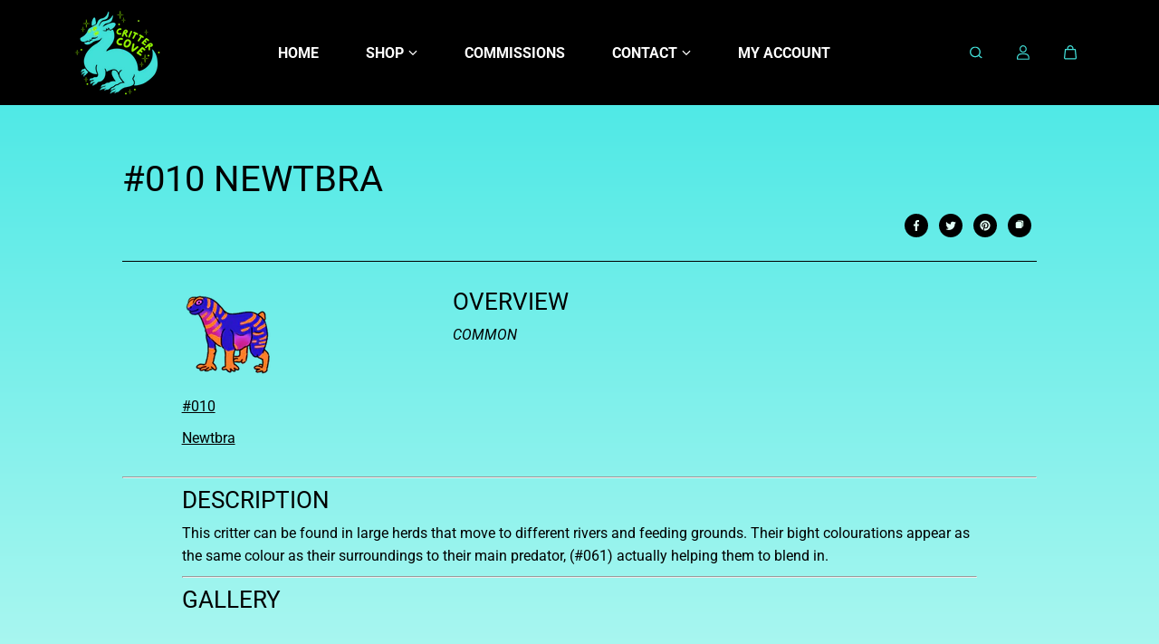

--- FILE ---
content_type: text/html; charset=utf-8
request_url: https://crittercove.ca/zh/blogs/world-lore/010
body_size: 68752
content:
<!doctype html>

<html
  class="no-js"
  lang="zh-CN"
  direction-rtl="false"
>
  <head>
    <meta charset="utf-8">
    <meta http-equiv="X-UA-Compatible" content="IE=edge">
    <meta name="viewport" content="width=device-width,initial-scale=1">
    <meta name="theme-color" content="">
    
<meta property="og:site_name" content="Critter Cove Art">
<meta property="og:url" content="https://crittercove.ca/zh/blogs/world-lore/010">
<meta property="og:title" content="#010 NEWTBRA">
 <meta property="og:type" content="article">
<meta property="og:description" content="#010 Newtbra OVERVIEW COMMON DESCRIPTION This critter can be found in large herds that move to different rivers and feeding grounds. Their bight colourations appear as the same colour as their surroundings to their main predator, (#061) actually helping them to blend in. GALLERY"><meta property="og:image" content="http://crittercove.ca/cdn/shop/files/bizcard2025-front-2.png?v=1755288404">
  <meta property="og:image:secure_url" content="https://crittercove.ca/cdn/shop/files/bizcard2025-front-2.png?v=1755288404">
  <meta property="og:image:width" content="1800">
  <meta property="og:image:height" content="1200"><meta name="twitter:site" content="@https://x.com/crittercoveart"><meta name="twitter:card" content="summary_large_image">  
<meta name="twitter:title" content="#010 NEWTBRA">
<meta name="twitter:description" content="#010 Newtbra OVERVIEW COMMON DESCRIPTION This critter can be found in large herds that move to different rivers and feeding grounds. Their bight colourations appear as the same colour as their surroundings to their main predator, (#061) actually helping them to blend in. GALLERY">

  <script type="application/ld+json">
    {
      "@context": "http://schema.org",
      "@type": "Organization",
      "name": "Critter Cove Art","sameAs": [,,,,,],
      "url":"https:\/\/crittercove.ca"}
  </script>

    <link rel="canonical" href="https://crittercove.ca/zh/blogs/world-lore/010">
    <link rel="preconnect" href="https://cdn.shopify.com" crossorigin><link
        rel="icon"
        type="image/png"
        href="//crittercove.ca/cdn/shop/files/logo-head-v2outline.png?crop=center&height=32&v=1733537666&width=32"
      ><link rel="preconnect" href="https://fonts.shopifycdn.com" crossorigin><title>
      #010 NEWTBRA

        &ndash; Critter Cove Art</title>

    
      <meta name="description" content="#010 Newtbra OVERVIEW COMMON DESCRIPTION This critter can be found in large herds that move to different rivers and feeding grounds. Their bight colourations appear as the same colour as their surroundings to their main predator, (#061) actually helping them to blend in. GALLERY">
    

    <script>window.performance && window.performance.mark && window.performance.mark('shopify.content_for_header.start');</script><meta name="facebook-domain-verification" content="n27a8hjidw4fqennimcva290vwgnoh">
<meta name="facebook-domain-verification" content="jpie883fmjxwor3ryhb710mm7r1ppc">
<meta name="google-site-verification" content="NQq75O_4iNfV7lFZPVK7w4GIh8zAk-0Cj7Fx_FMd21E">
<meta id="shopify-digital-wallet" name="shopify-digital-wallet" content="/48817209500/digital_wallets/dialog">
<meta name="shopify-checkout-api-token" content="0e4d353a6fdfc294a291d36235543778">
<meta id="in-context-paypal-metadata" data-shop-id="48817209500" data-venmo-supported="false" data-environment="production" data-locale="zh_CN" data-paypal-v4="true" data-currency="CAD">
<link rel="alternate" type="application/atom+xml" title="Feed" href="/zh/blogs/world-lore.atom" />
<link rel="alternate" hreflang="x-default" href="https://crittercove.ca/blogs/world-lore/010">
<link rel="alternate" hreflang="en" href="https://crittercove.ca/blogs/world-lore/010">
<link rel="alternate" hreflang="fr" href="https://crittercove.ca/fr/blogs/world-lore/010">
<link rel="alternate" hreflang="zh-Hans" href="https://crittercove.ca/zh/blogs/world-lore/010">
<link rel="alternate" hreflang="zh-Hans-AC" href="https://crittercove.ca/zh/blogs/world-lore/010">
<link rel="alternate" hreflang="zh-Hans-AD" href="https://crittercove.ca/zh/blogs/world-lore/010">
<link rel="alternate" hreflang="zh-Hans-AE" href="https://crittercove.ca/zh/blogs/world-lore/010">
<link rel="alternate" hreflang="zh-Hans-AF" href="https://crittercove.ca/zh/blogs/world-lore/010">
<link rel="alternate" hreflang="zh-Hans-AG" href="https://crittercove.ca/zh/blogs/world-lore/010">
<link rel="alternate" hreflang="zh-Hans-AI" href="https://crittercove.ca/zh/blogs/world-lore/010">
<link rel="alternate" hreflang="zh-Hans-AL" href="https://crittercove.ca/zh/blogs/world-lore/010">
<link rel="alternate" hreflang="zh-Hans-AM" href="https://crittercove.ca/zh/blogs/world-lore/010">
<link rel="alternate" hreflang="zh-Hans-AO" href="https://crittercove.ca/zh/blogs/world-lore/010">
<link rel="alternate" hreflang="zh-Hans-AR" href="https://crittercove.ca/zh/blogs/world-lore/010">
<link rel="alternate" hreflang="zh-Hans-AT" href="https://crittercove.ca/zh/blogs/world-lore/010">
<link rel="alternate" hreflang="zh-Hans-AU" href="https://crittercove.ca/zh/blogs/world-lore/010">
<link rel="alternate" hreflang="zh-Hans-AW" href="https://crittercove.ca/zh/blogs/world-lore/010">
<link rel="alternate" hreflang="zh-Hans-AX" href="https://crittercove.ca/zh/blogs/world-lore/010">
<link rel="alternate" hreflang="zh-Hans-AZ" href="https://crittercove.ca/zh/blogs/world-lore/010">
<link rel="alternate" hreflang="zh-Hans-BA" href="https://crittercove.ca/zh/blogs/world-lore/010">
<link rel="alternate" hreflang="zh-Hans-BB" href="https://crittercove.ca/zh/blogs/world-lore/010">
<link rel="alternate" hreflang="zh-Hans-BD" href="https://crittercove.ca/zh/blogs/world-lore/010">
<link rel="alternate" hreflang="zh-Hans-BE" href="https://crittercove.ca/zh/blogs/world-lore/010">
<link rel="alternate" hreflang="zh-Hans-BF" href="https://crittercove.ca/zh/blogs/world-lore/010">
<link rel="alternate" hreflang="zh-Hans-BG" href="https://crittercove.ca/zh/blogs/world-lore/010">
<link rel="alternate" hreflang="zh-Hans-BH" href="https://crittercove.ca/zh/blogs/world-lore/010">
<link rel="alternate" hreflang="zh-Hans-BI" href="https://crittercove.ca/zh/blogs/world-lore/010">
<link rel="alternate" hreflang="zh-Hans-BJ" href="https://crittercove.ca/zh/blogs/world-lore/010">
<link rel="alternate" hreflang="zh-Hans-BL" href="https://crittercove.ca/zh/blogs/world-lore/010">
<link rel="alternate" hreflang="zh-Hans-BM" href="https://crittercove.ca/zh/blogs/world-lore/010">
<link rel="alternate" hreflang="zh-Hans-BN" href="https://crittercove.ca/zh/blogs/world-lore/010">
<link rel="alternate" hreflang="zh-Hans-BO" href="https://crittercove.ca/zh/blogs/world-lore/010">
<link rel="alternate" hreflang="zh-Hans-BQ" href="https://crittercove.ca/zh/blogs/world-lore/010">
<link rel="alternate" hreflang="zh-Hans-BR" href="https://crittercove.ca/zh/blogs/world-lore/010">
<link rel="alternate" hreflang="zh-Hans-BS" href="https://crittercove.ca/zh/blogs/world-lore/010">
<link rel="alternate" hreflang="zh-Hans-BT" href="https://crittercove.ca/zh/blogs/world-lore/010">
<link rel="alternate" hreflang="zh-Hans-BW" href="https://crittercove.ca/zh/blogs/world-lore/010">
<link rel="alternate" hreflang="zh-Hans-BY" href="https://crittercove.ca/zh/blogs/world-lore/010">
<link rel="alternate" hreflang="zh-Hans-BZ" href="https://crittercove.ca/zh/blogs/world-lore/010">
<link rel="alternate" hreflang="zh-Hans-CA" href="https://crittercove.ca/zh/blogs/world-lore/010">
<link rel="alternate" hreflang="zh-Hans-CC" href="https://crittercove.ca/zh/blogs/world-lore/010">
<link rel="alternate" hreflang="zh-Hans-CD" href="https://crittercove.ca/zh/blogs/world-lore/010">
<link rel="alternate" hreflang="zh-Hans-CF" href="https://crittercove.ca/zh/blogs/world-lore/010">
<link rel="alternate" hreflang="zh-Hans-CG" href="https://crittercove.ca/zh/blogs/world-lore/010">
<link rel="alternate" hreflang="zh-Hans-CH" href="https://crittercove.ca/zh/blogs/world-lore/010">
<link rel="alternate" hreflang="zh-Hans-CI" href="https://crittercove.ca/zh/blogs/world-lore/010">
<link rel="alternate" hreflang="zh-Hans-CK" href="https://crittercove.ca/zh/blogs/world-lore/010">
<link rel="alternate" hreflang="zh-Hans-CL" href="https://crittercove.ca/zh/blogs/world-lore/010">
<link rel="alternate" hreflang="zh-Hans-CM" href="https://crittercove.ca/zh/blogs/world-lore/010">
<link rel="alternate" hreflang="zh-Hans-CN" href="https://crittercove.ca/zh/blogs/world-lore/010">
<link rel="alternate" hreflang="zh-Hans-CO" href="https://crittercove.ca/zh/blogs/world-lore/010">
<link rel="alternate" hreflang="zh-Hans-CR" href="https://crittercove.ca/zh/blogs/world-lore/010">
<link rel="alternate" hreflang="zh-Hans-CV" href="https://crittercove.ca/zh/blogs/world-lore/010">
<link rel="alternate" hreflang="zh-Hans-CW" href="https://crittercove.ca/zh/blogs/world-lore/010">
<link rel="alternate" hreflang="zh-Hans-CX" href="https://crittercove.ca/zh/blogs/world-lore/010">
<link rel="alternate" hreflang="zh-Hans-CY" href="https://crittercove.ca/zh/blogs/world-lore/010">
<link rel="alternate" hreflang="zh-Hans-CZ" href="https://crittercove.ca/zh/blogs/world-lore/010">
<link rel="alternate" hreflang="zh-Hans-DE" href="https://crittercove.ca/zh/blogs/world-lore/010">
<link rel="alternate" hreflang="zh-Hans-DJ" href="https://crittercove.ca/zh/blogs/world-lore/010">
<link rel="alternate" hreflang="zh-Hans-DK" href="https://crittercove.ca/zh/blogs/world-lore/010">
<link rel="alternate" hreflang="zh-Hans-DM" href="https://crittercove.ca/zh/blogs/world-lore/010">
<link rel="alternate" hreflang="zh-Hans-DO" href="https://crittercove.ca/zh/blogs/world-lore/010">
<link rel="alternate" hreflang="zh-Hans-DZ" href="https://crittercove.ca/zh/blogs/world-lore/010">
<link rel="alternate" hreflang="zh-Hans-EC" href="https://crittercove.ca/zh/blogs/world-lore/010">
<link rel="alternate" hreflang="zh-Hans-EE" href="https://crittercove.ca/zh/blogs/world-lore/010">
<link rel="alternate" hreflang="zh-Hans-EG" href="https://crittercove.ca/zh/blogs/world-lore/010">
<link rel="alternate" hreflang="zh-Hans-EH" href="https://crittercove.ca/zh/blogs/world-lore/010">
<link rel="alternate" hreflang="zh-Hans-ER" href="https://crittercove.ca/zh/blogs/world-lore/010">
<link rel="alternate" hreflang="zh-Hans-ES" href="https://crittercove.ca/zh/blogs/world-lore/010">
<link rel="alternate" hreflang="zh-Hans-ET" href="https://crittercove.ca/zh/blogs/world-lore/010">
<link rel="alternate" hreflang="zh-Hans-FI" href="https://crittercove.ca/zh/blogs/world-lore/010">
<link rel="alternate" hreflang="zh-Hans-FJ" href="https://crittercove.ca/zh/blogs/world-lore/010">
<link rel="alternate" hreflang="zh-Hans-FK" href="https://crittercove.ca/zh/blogs/world-lore/010">
<link rel="alternate" hreflang="zh-Hans-FO" href="https://crittercove.ca/zh/blogs/world-lore/010">
<link rel="alternate" hreflang="zh-Hans-FR" href="https://crittercove.ca/zh/blogs/world-lore/010">
<link rel="alternate" hreflang="zh-Hans-GA" href="https://crittercove.ca/zh/blogs/world-lore/010">
<link rel="alternate" hreflang="zh-Hans-GB" href="https://crittercove.ca/zh/blogs/world-lore/010">
<link rel="alternate" hreflang="zh-Hans-GD" href="https://crittercove.ca/zh/blogs/world-lore/010">
<link rel="alternate" hreflang="zh-Hans-GE" href="https://crittercove.ca/zh/blogs/world-lore/010">
<link rel="alternate" hreflang="zh-Hans-GF" href="https://crittercove.ca/zh/blogs/world-lore/010">
<link rel="alternate" hreflang="zh-Hans-GG" href="https://crittercove.ca/zh/blogs/world-lore/010">
<link rel="alternate" hreflang="zh-Hans-GH" href="https://crittercove.ca/zh/blogs/world-lore/010">
<link rel="alternate" hreflang="zh-Hans-GI" href="https://crittercove.ca/zh/blogs/world-lore/010">
<link rel="alternate" hreflang="zh-Hans-GL" href="https://crittercove.ca/zh/blogs/world-lore/010">
<link rel="alternate" hreflang="zh-Hans-GM" href="https://crittercove.ca/zh/blogs/world-lore/010">
<link rel="alternate" hreflang="zh-Hans-GN" href="https://crittercove.ca/zh/blogs/world-lore/010">
<link rel="alternate" hreflang="zh-Hans-GP" href="https://crittercove.ca/zh/blogs/world-lore/010">
<link rel="alternate" hreflang="zh-Hans-GQ" href="https://crittercove.ca/zh/blogs/world-lore/010">
<link rel="alternate" hreflang="zh-Hans-GR" href="https://crittercove.ca/zh/blogs/world-lore/010">
<link rel="alternate" hreflang="zh-Hans-GS" href="https://crittercove.ca/zh/blogs/world-lore/010">
<link rel="alternate" hreflang="zh-Hans-GT" href="https://crittercove.ca/zh/blogs/world-lore/010">
<link rel="alternate" hreflang="zh-Hans-GW" href="https://crittercove.ca/zh/blogs/world-lore/010">
<link rel="alternate" hreflang="zh-Hans-GY" href="https://crittercove.ca/zh/blogs/world-lore/010">
<link rel="alternate" hreflang="zh-Hans-HK" href="https://crittercove.ca/zh/blogs/world-lore/010">
<link rel="alternate" hreflang="zh-Hans-HN" href="https://crittercove.ca/zh/blogs/world-lore/010">
<link rel="alternate" hreflang="zh-Hans-HR" href="https://crittercove.ca/zh/blogs/world-lore/010">
<link rel="alternate" hreflang="zh-Hans-HT" href="https://crittercove.ca/zh/blogs/world-lore/010">
<link rel="alternate" hreflang="zh-Hans-HU" href="https://crittercove.ca/zh/blogs/world-lore/010">
<link rel="alternate" hreflang="zh-Hans-ID" href="https://crittercove.ca/zh/blogs/world-lore/010">
<link rel="alternate" hreflang="zh-Hans-IE" href="https://crittercove.ca/zh/blogs/world-lore/010">
<link rel="alternate" hreflang="zh-Hans-IL" href="https://crittercove.ca/zh/blogs/world-lore/010">
<link rel="alternate" hreflang="zh-Hans-IM" href="https://crittercove.ca/zh/blogs/world-lore/010">
<link rel="alternate" hreflang="zh-Hans-IN" href="https://crittercove.ca/zh/blogs/world-lore/010">
<link rel="alternate" hreflang="zh-Hans-IO" href="https://crittercove.ca/zh/blogs/world-lore/010">
<link rel="alternate" hreflang="zh-Hans-IQ" href="https://crittercove.ca/zh/blogs/world-lore/010">
<link rel="alternate" hreflang="zh-Hans-IS" href="https://crittercove.ca/zh/blogs/world-lore/010">
<link rel="alternate" hreflang="zh-Hans-IT" href="https://crittercove.ca/zh/blogs/world-lore/010">
<link rel="alternate" hreflang="zh-Hans-JE" href="https://crittercove.ca/zh/blogs/world-lore/010">
<link rel="alternate" hreflang="zh-Hans-JM" href="https://crittercove.ca/zh/blogs/world-lore/010">
<link rel="alternate" hreflang="zh-Hans-JO" href="https://crittercove.ca/zh/blogs/world-lore/010">
<link rel="alternate" hreflang="zh-Hans-JP" href="https://crittercove.ca/zh/blogs/world-lore/010">
<link rel="alternate" hreflang="zh-Hans-KE" href="https://crittercove.ca/zh/blogs/world-lore/010">
<link rel="alternate" hreflang="zh-Hans-KG" href="https://crittercove.ca/zh/blogs/world-lore/010">
<link rel="alternate" hreflang="zh-Hans-KH" href="https://crittercove.ca/zh/blogs/world-lore/010">
<link rel="alternate" hreflang="zh-Hans-KI" href="https://crittercove.ca/zh/blogs/world-lore/010">
<link rel="alternate" hreflang="zh-Hans-KM" href="https://crittercove.ca/zh/blogs/world-lore/010">
<link rel="alternate" hreflang="zh-Hans-KN" href="https://crittercove.ca/zh/blogs/world-lore/010">
<link rel="alternate" hreflang="zh-Hans-KR" href="https://crittercove.ca/zh/blogs/world-lore/010">
<link rel="alternate" hreflang="zh-Hans-KW" href="https://crittercove.ca/zh/blogs/world-lore/010">
<link rel="alternate" hreflang="zh-Hans-KY" href="https://crittercove.ca/zh/blogs/world-lore/010">
<link rel="alternate" hreflang="zh-Hans-KZ" href="https://crittercove.ca/zh/blogs/world-lore/010">
<link rel="alternate" hreflang="zh-Hans-LA" href="https://crittercove.ca/zh/blogs/world-lore/010">
<link rel="alternate" hreflang="zh-Hans-LB" href="https://crittercove.ca/zh/blogs/world-lore/010">
<link rel="alternate" hreflang="zh-Hans-LC" href="https://crittercove.ca/zh/blogs/world-lore/010">
<link rel="alternate" hreflang="zh-Hans-LI" href="https://crittercove.ca/zh/blogs/world-lore/010">
<link rel="alternate" hreflang="zh-Hans-LK" href="https://crittercove.ca/zh/blogs/world-lore/010">
<link rel="alternate" hreflang="zh-Hans-LR" href="https://crittercove.ca/zh/blogs/world-lore/010">
<link rel="alternate" hreflang="zh-Hans-LS" href="https://crittercove.ca/zh/blogs/world-lore/010">
<link rel="alternate" hreflang="zh-Hans-LT" href="https://crittercove.ca/zh/blogs/world-lore/010">
<link rel="alternate" hreflang="zh-Hans-LU" href="https://crittercove.ca/zh/blogs/world-lore/010">
<link rel="alternate" hreflang="zh-Hans-LV" href="https://crittercove.ca/zh/blogs/world-lore/010">
<link rel="alternate" hreflang="zh-Hans-LY" href="https://crittercove.ca/zh/blogs/world-lore/010">
<link rel="alternate" hreflang="zh-Hans-MA" href="https://crittercove.ca/zh/blogs/world-lore/010">
<link rel="alternate" hreflang="zh-Hans-MC" href="https://crittercove.ca/zh/blogs/world-lore/010">
<link rel="alternate" hreflang="zh-Hans-MD" href="https://crittercove.ca/zh/blogs/world-lore/010">
<link rel="alternate" hreflang="zh-Hans-ME" href="https://crittercove.ca/zh/blogs/world-lore/010">
<link rel="alternate" hreflang="zh-Hans-MF" href="https://crittercove.ca/zh/blogs/world-lore/010">
<link rel="alternate" hreflang="zh-Hans-MG" href="https://crittercove.ca/zh/blogs/world-lore/010">
<link rel="alternate" hreflang="zh-Hans-MK" href="https://crittercove.ca/zh/blogs/world-lore/010">
<link rel="alternate" hreflang="zh-Hans-ML" href="https://crittercove.ca/zh/blogs/world-lore/010">
<link rel="alternate" hreflang="zh-Hans-MM" href="https://crittercove.ca/zh/blogs/world-lore/010">
<link rel="alternate" hreflang="zh-Hans-MN" href="https://crittercove.ca/zh/blogs/world-lore/010">
<link rel="alternate" hreflang="zh-Hans-MO" href="https://crittercove.ca/zh/blogs/world-lore/010">
<link rel="alternate" hreflang="zh-Hans-MQ" href="https://crittercove.ca/zh/blogs/world-lore/010">
<link rel="alternate" hreflang="zh-Hans-MR" href="https://crittercove.ca/zh/blogs/world-lore/010">
<link rel="alternate" hreflang="zh-Hans-MS" href="https://crittercove.ca/zh/blogs/world-lore/010">
<link rel="alternate" hreflang="zh-Hans-MT" href="https://crittercove.ca/zh/blogs/world-lore/010">
<link rel="alternate" hreflang="zh-Hans-MU" href="https://crittercove.ca/zh/blogs/world-lore/010">
<link rel="alternate" hreflang="zh-Hans-MV" href="https://crittercove.ca/zh/blogs/world-lore/010">
<link rel="alternate" hreflang="zh-Hans-MW" href="https://crittercove.ca/zh/blogs/world-lore/010">
<link rel="alternate" hreflang="zh-Hans-MX" href="https://crittercove.ca/zh/blogs/world-lore/010">
<link rel="alternate" hreflang="zh-Hans-MY" href="https://crittercove.ca/zh/blogs/world-lore/010">
<link rel="alternate" hreflang="zh-Hans-MZ" href="https://crittercove.ca/zh/blogs/world-lore/010">
<link rel="alternate" hreflang="zh-Hans-NA" href="https://crittercove.ca/zh/blogs/world-lore/010">
<link rel="alternate" hreflang="zh-Hans-NC" href="https://crittercove.ca/zh/blogs/world-lore/010">
<link rel="alternate" hreflang="zh-Hans-NE" href="https://crittercove.ca/zh/blogs/world-lore/010">
<link rel="alternate" hreflang="zh-Hans-NF" href="https://crittercove.ca/zh/blogs/world-lore/010">
<link rel="alternate" hreflang="zh-Hans-NG" href="https://crittercove.ca/zh/blogs/world-lore/010">
<link rel="alternate" hreflang="zh-Hans-NI" href="https://crittercove.ca/zh/blogs/world-lore/010">
<link rel="alternate" hreflang="zh-Hans-NL" href="https://crittercove.ca/zh/blogs/world-lore/010">
<link rel="alternate" hreflang="zh-Hans-NO" href="https://crittercove.ca/zh/blogs/world-lore/010">
<link rel="alternate" hreflang="zh-Hans-NP" href="https://crittercove.ca/zh/blogs/world-lore/010">
<link rel="alternate" hreflang="zh-Hans-NR" href="https://crittercove.ca/zh/blogs/world-lore/010">
<link rel="alternate" hreflang="zh-Hans-NU" href="https://crittercove.ca/zh/blogs/world-lore/010">
<link rel="alternate" hreflang="zh-Hans-NZ" href="https://crittercove.ca/zh/blogs/world-lore/010">
<link rel="alternate" hreflang="zh-Hans-OM" href="https://crittercove.ca/zh/blogs/world-lore/010">
<link rel="alternate" hreflang="zh-Hans-PA" href="https://crittercove.ca/zh/blogs/world-lore/010">
<link rel="alternate" hreflang="zh-Hans-PE" href="https://crittercove.ca/zh/blogs/world-lore/010">
<link rel="alternate" hreflang="zh-Hans-PF" href="https://crittercove.ca/zh/blogs/world-lore/010">
<link rel="alternate" hreflang="zh-Hans-PG" href="https://crittercove.ca/zh/blogs/world-lore/010">
<link rel="alternate" hreflang="zh-Hans-PH" href="https://crittercove.ca/zh/blogs/world-lore/010">
<link rel="alternate" hreflang="zh-Hans-PK" href="https://crittercove.ca/zh/blogs/world-lore/010">
<link rel="alternate" hreflang="zh-Hans-PL" href="https://crittercove.ca/zh/blogs/world-lore/010">
<link rel="alternate" hreflang="zh-Hans-PM" href="https://crittercove.ca/zh/blogs/world-lore/010">
<link rel="alternate" hreflang="zh-Hans-PN" href="https://crittercove.ca/zh/blogs/world-lore/010">
<link rel="alternate" hreflang="zh-Hans-PS" href="https://crittercove.ca/zh/blogs/world-lore/010">
<link rel="alternate" hreflang="zh-Hans-PT" href="https://crittercove.ca/zh/blogs/world-lore/010">
<link rel="alternate" hreflang="zh-Hans-PY" href="https://crittercove.ca/zh/blogs/world-lore/010">
<link rel="alternate" hreflang="zh-Hans-QA" href="https://crittercove.ca/zh/blogs/world-lore/010">
<link rel="alternate" hreflang="zh-Hans-RE" href="https://crittercove.ca/zh/blogs/world-lore/010">
<link rel="alternate" hreflang="zh-Hans-RO" href="https://crittercove.ca/zh/blogs/world-lore/010">
<link rel="alternate" hreflang="zh-Hans-RS" href="https://crittercove.ca/zh/blogs/world-lore/010">
<link rel="alternate" hreflang="zh-Hans-RU" href="https://crittercove.ca/zh/blogs/world-lore/010">
<link rel="alternate" hreflang="zh-Hans-RW" href="https://crittercove.ca/zh/blogs/world-lore/010">
<link rel="alternate" hreflang="zh-Hans-SA" href="https://crittercove.ca/zh/blogs/world-lore/010">
<link rel="alternate" hreflang="zh-Hans-SB" href="https://crittercove.ca/zh/blogs/world-lore/010">
<link rel="alternate" hreflang="zh-Hans-SC" href="https://crittercove.ca/zh/blogs/world-lore/010">
<link rel="alternate" hreflang="zh-Hans-SD" href="https://crittercove.ca/zh/blogs/world-lore/010">
<link rel="alternate" hreflang="zh-Hans-SE" href="https://crittercove.ca/zh/blogs/world-lore/010">
<link rel="alternate" hreflang="zh-Hans-SG" href="https://crittercove.ca/zh/blogs/world-lore/010">
<link rel="alternate" hreflang="zh-Hans-SH" href="https://crittercove.ca/zh/blogs/world-lore/010">
<link rel="alternate" hreflang="zh-Hans-SI" href="https://crittercove.ca/zh/blogs/world-lore/010">
<link rel="alternate" hreflang="zh-Hans-SJ" href="https://crittercove.ca/zh/blogs/world-lore/010">
<link rel="alternate" hreflang="zh-Hans-SK" href="https://crittercove.ca/zh/blogs/world-lore/010">
<link rel="alternate" hreflang="zh-Hans-SL" href="https://crittercove.ca/zh/blogs/world-lore/010">
<link rel="alternate" hreflang="zh-Hans-SM" href="https://crittercove.ca/zh/blogs/world-lore/010">
<link rel="alternate" hreflang="zh-Hans-SN" href="https://crittercove.ca/zh/blogs/world-lore/010">
<link rel="alternate" hreflang="zh-Hans-SO" href="https://crittercove.ca/zh/blogs/world-lore/010">
<link rel="alternate" hreflang="zh-Hans-SR" href="https://crittercove.ca/zh/blogs/world-lore/010">
<link rel="alternate" hreflang="zh-Hans-SS" href="https://crittercove.ca/zh/blogs/world-lore/010">
<link rel="alternate" hreflang="zh-Hans-ST" href="https://crittercove.ca/zh/blogs/world-lore/010">
<link rel="alternate" hreflang="zh-Hans-SV" href="https://crittercove.ca/zh/blogs/world-lore/010">
<link rel="alternate" hreflang="zh-Hans-SX" href="https://crittercove.ca/zh/blogs/world-lore/010">
<link rel="alternate" hreflang="zh-Hans-SZ" href="https://crittercove.ca/zh/blogs/world-lore/010">
<link rel="alternate" hreflang="zh-Hans-TA" href="https://crittercove.ca/zh/blogs/world-lore/010">
<link rel="alternate" hreflang="zh-Hans-TC" href="https://crittercove.ca/zh/blogs/world-lore/010">
<link rel="alternate" hreflang="zh-Hans-TD" href="https://crittercove.ca/zh/blogs/world-lore/010">
<link rel="alternate" hreflang="zh-Hans-TF" href="https://crittercove.ca/zh/blogs/world-lore/010">
<link rel="alternate" hreflang="zh-Hans-TG" href="https://crittercove.ca/zh/blogs/world-lore/010">
<link rel="alternate" hreflang="zh-Hans-TH" href="https://crittercove.ca/zh/blogs/world-lore/010">
<link rel="alternate" hreflang="zh-Hans-TJ" href="https://crittercove.ca/zh/blogs/world-lore/010">
<link rel="alternate" hreflang="zh-Hans-TK" href="https://crittercove.ca/zh/blogs/world-lore/010">
<link rel="alternate" hreflang="zh-Hans-TL" href="https://crittercove.ca/zh/blogs/world-lore/010">
<link rel="alternate" hreflang="zh-Hans-TM" href="https://crittercove.ca/zh/blogs/world-lore/010">
<link rel="alternate" hreflang="zh-Hans-TN" href="https://crittercove.ca/zh/blogs/world-lore/010">
<link rel="alternate" hreflang="zh-Hans-TO" href="https://crittercove.ca/zh/blogs/world-lore/010">
<link rel="alternate" hreflang="zh-Hans-TR" href="https://crittercove.ca/zh/blogs/world-lore/010">
<link rel="alternate" hreflang="zh-Hans-TT" href="https://crittercove.ca/zh/blogs/world-lore/010">
<link rel="alternate" hreflang="zh-Hans-TV" href="https://crittercove.ca/zh/blogs/world-lore/010">
<link rel="alternate" hreflang="zh-Hans-TW" href="https://crittercove.ca/zh/blogs/world-lore/010">
<link rel="alternate" hreflang="zh-Hans-TZ" href="https://crittercove.ca/zh/blogs/world-lore/010">
<link rel="alternate" hreflang="zh-Hans-UA" href="https://crittercove.ca/zh/blogs/world-lore/010">
<link rel="alternate" hreflang="zh-Hans-UG" href="https://crittercove.ca/zh/blogs/world-lore/010">
<link rel="alternate" hreflang="zh-Hans-UM" href="https://crittercove.ca/zh/blogs/world-lore/010">
<link rel="alternate" hreflang="zh-Hans-US" href="https://crittercove.ca/zh/blogs/world-lore/010">
<link rel="alternate" hreflang="zh-Hans-UY" href="https://crittercove.ca/zh/blogs/world-lore/010">
<link rel="alternate" hreflang="zh-Hans-UZ" href="https://crittercove.ca/zh/blogs/world-lore/010">
<link rel="alternate" hreflang="zh-Hans-VA" href="https://crittercove.ca/zh/blogs/world-lore/010">
<link rel="alternate" hreflang="zh-Hans-VC" href="https://crittercove.ca/zh/blogs/world-lore/010">
<link rel="alternate" hreflang="zh-Hans-VE" href="https://crittercove.ca/zh/blogs/world-lore/010">
<link rel="alternate" hreflang="zh-Hans-VG" href="https://crittercove.ca/zh/blogs/world-lore/010">
<link rel="alternate" hreflang="zh-Hans-VN" href="https://crittercove.ca/zh/blogs/world-lore/010">
<link rel="alternate" hreflang="zh-Hans-VU" href="https://crittercove.ca/zh/blogs/world-lore/010">
<link rel="alternate" hreflang="zh-Hans-WF" href="https://crittercove.ca/zh/blogs/world-lore/010">
<link rel="alternate" hreflang="zh-Hans-WS" href="https://crittercove.ca/zh/blogs/world-lore/010">
<link rel="alternate" hreflang="zh-Hans-XK" href="https://crittercove.ca/zh/blogs/world-lore/010">
<link rel="alternate" hreflang="zh-Hans-YE" href="https://crittercove.ca/zh/blogs/world-lore/010">
<link rel="alternate" hreflang="zh-Hans-YT" href="https://crittercove.ca/zh/blogs/world-lore/010">
<link rel="alternate" hreflang="zh-Hans-ZA" href="https://crittercove.ca/zh/blogs/world-lore/010">
<link rel="alternate" hreflang="zh-Hans-ZM" href="https://crittercove.ca/zh/blogs/world-lore/010">
<link rel="alternate" hreflang="zh-Hans-ZW" href="https://crittercove.ca/zh/blogs/world-lore/010">
<script async="async" src="/checkouts/internal/preloads.js?locale=zh-CA"></script>
<link rel="preconnect" href="https://shop.app" crossorigin="anonymous">
<script async="async" src="https://shop.app/checkouts/internal/preloads.js?locale=zh-CA&shop_id=48817209500" crossorigin="anonymous"></script>
<script id="apple-pay-shop-capabilities" type="application/json">{"shopId":48817209500,"countryCode":"CA","currencyCode":"CAD","merchantCapabilities":["supports3DS"],"merchantId":"gid:\/\/shopify\/Shop\/48817209500","merchantName":"Critter Cove Art","requiredBillingContactFields":["postalAddress","email","phone"],"requiredShippingContactFields":["postalAddress","email","phone"],"shippingType":"shipping","supportedNetworks":["visa","masterCard","amex","discover","interac","jcb"],"total":{"type":"pending","label":"Critter Cove Art","amount":"1.00"},"shopifyPaymentsEnabled":true,"supportsSubscriptions":true}</script>
<script id="shopify-features" type="application/json">{"accessToken":"0e4d353a6fdfc294a291d36235543778","betas":["rich-media-storefront-analytics"],"domain":"crittercove.ca","predictiveSearch":true,"shopId":48817209500,"locale":"zh-cn"}</script>
<script>var Shopify = Shopify || {};
Shopify.shop = "critter-cove-art.myshopify.com";
Shopify.locale = "zh-CN";
Shopify.currency = {"active":"CAD","rate":"1.0"};
Shopify.country = "CA";
Shopify.theme = {"name":"FAME 7.0.1","id":154492698877,"schema_name":"Fame","schema_version":"7.0.1","theme_store_id":2101,"role":"main"};
Shopify.theme.handle = "null";
Shopify.theme.style = {"id":null,"handle":null};
Shopify.cdnHost = "crittercove.ca/cdn";
Shopify.routes = Shopify.routes || {};
Shopify.routes.root = "/zh/";</script>
<script type="module">!function(o){(o.Shopify=o.Shopify||{}).modules=!0}(window);</script>
<script>!function(o){function n(){var o=[];function n(){o.push(Array.prototype.slice.apply(arguments))}return n.q=o,n}var t=o.Shopify=o.Shopify||{};t.loadFeatures=n(),t.autoloadFeatures=n()}(window);</script>
<script>
  window.ShopifyPay = window.ShopifyPay || {};
  window.ShopifyPay.apiHost = "shop.app\/pay";
  window.ShopifyPay.redirectState = null;
</script>
<script id="shop-js-analytics" type="application/json">{"pageType":"article"}</script>
<script defer="defer" async type="module" src="//crittercove.ca/cdn/shopifycloud/shop-js/modules/v2/client.init-shop-cart-sync_B0PFz-AZ.zh-CN.esm.js"></script>
<script defer="defer" async type="module" src="//crittercove.ca/cdn/shopifycloud/shop-js/modules/v2/chunk.common_HTeLjR6K.esm.js"></script>
<script type="module">
  await import("//crittercove.ca/cdn/shopifycloud/shop-js/modules/v2/client.init-shop-cart-sync_B0PFz-AZ.zh-CN.esm.js");
await import("//crittercove.ca/cdn/shopifycloud/shop-js/modules/v2/chunk.common_HTeLjR6K.esm.js");

  window.Shopify.SignInWithShop?.initShopCartSync?.({"fedCMEnabled":true,"windoidEnabled":true});

</script>
<script>
  window.Shopify = window.Shopify || {};
  if (!window.Shopify.featureAssets) window.Shopify.featureAssets = {};
  window.Shopify.featureAssets['shop-js'] = {"shop-cart-sync":["modules/v2/client.shop-cart-sync_hVDWwORp.zh-CN.esm.js","modules/v2/chunk.common_HTeLjR6K.esm.js"],"init-fed-cm":["modules/v2/client.init-fed-cm_IA5zX9CI.zh-CN.esm.js","modules/v2/chunk.common_HTeLjR6K.esm.js"],"shop-button":["modules/v2/client.shop-button_ClY9EEgX.zh-CN.esm.js","modules/v2/chunk.common_HTeLjR6K.esm.js"],"init-windoid":["modules/v2/client.init-windoid_CpRE7vPf.zh-CN.esm.js","modules/v2/chunk.common_HTeLjR6K.esm.js"],"shop-cash-offers":["modules/v2/client.shop-cash-offers_BsU8yeLv.zh-CN.esm.js","modules/v2/chunk.common_HTeLjR6K.esm.js","modules/v2/chunk.modal_C3BgEr0E.esm.js"],"shop-toast-manager":["modules/v2/client.shop-toast-manager_CqFce6Rm.zh-CN.esm.js","modules/v2/chunk.common_HTeLjR6K.esm.js"],"init-shop-email-lookup-coordinator":["modules/v2/client.init-shop-email-lookup-coordinator_39CDTiUD.zh-CN.esm.js","modules/v2/chunk.common_HTeLjR6K.esm.js"],"pay-button":["modules/v2/client.pay-button_Cog7uvVz.zh-CN.esm.js","modules/v2/chunk.common_HTeLjR6K.esm.js"],"avatar":["modules/v2/client.avatar_BTnouDA3.zh-CN.esm.js"],"init-shop-cart-sync":["modules/v2/client.init-shop-cart-sync_B0PFz-AZ.zh-CN.esm.js","modules/v2/chunk.common_HTeLjR6K.esm.js"],"shop-login-button":["modules/v2/client.shop-login-button_DjDIG4KV.zh-CN.esm.js","modules/v2/chunk.common_HTeLjR6K.esm.js","modules/v2/chunk.modal_C3BgEr0E.esm.js"],"init-customer-accounts-sign-up":["modules/v2/client.init-customer-accounts-sign-up_uFTKEv3F.zh-CN.esm.js","modules/v2/client.shop-login-button_DjDIG4KV.zh-CN.esm.js","modules/v2/chunk.common_HTeLjR6K.esm.js","modules/v2/chunk.modal_C3BgEr0E.esm.js"],"init-shop-for-new-customer-accounts":["modules/v2/client.init-shop-for-new-customer-accounts_xqV9BZqn.zh-CN.esm.js","modules/v2/client.shop-login-button_DjDIG4KV.zh-CN.esm.js","modules/v2/chunk.common_HTeLjR6K.esm.js","modules/v2/chunk.modal_C3BgEr0E.esm.js"],"init-customer-accounts":["modules/v2/client.init-customer-accounts_BoSRmfnn.zh-CN.esm.js","modules/v2/client.shop-login-button_DjDIG4KV.zh-CN.esm.js","modules/v2/chunk.common_HTeLjR6K.esm.js","modules/v2/chunk.modal_C3BgEr0E.esm.js"],"shop-follow-button":["modules/v2/client.shop-follow-button_DKsXfKAG.zh-CN.esm.js","modules/v2/chunk.common_HTeLjR6K.esm.js","modules/v2/chunk.modal_C3BgEr0E.esm.js"],"lead-capture":["modules/v2/client.lead-capture_ENySa-TA.zh-CN.esm.js","modules/v2/chunk.common_HTeLjR6K.esm.js","modules/v2/chunk.modal_C3BgEr0E.esm.js"],"checkout-modal":["modules/v2/client.checkout-modal_CbOqbd19.zh-CN.esm.js","modules/v2/chunk.common_HTeLjR6K.esm.js","modules/v2/chunk.modal_C3BgEr0E.esm.js"],"shop-login":["modules/v2/client.shop-login_sZzptloN.zh-CN.esm.js","modules/v2/chunk.common_HTeLjR6K.esm.js","modules/v2/chunk.modal_C3BgEr0E.esm.js"],"payment-terms":["modules/v2/client.payment-terms_CnaPZwt6.zh-CN.esm.js","modules/v2/chunk.common_HTeLjR6K.esm.js","modules/v2/chunk.modal_C3BgEr0E.esm.js"]};
</script>
<script id="__st">var __st={"a":48817209500,"offset":-28800,"reqid":"1efbb8de-e93f-468d-9b4d-7c80def63693-1769009753","pageurl":"crittercove.ca\/zh\/blogs\/world-lore\/010","s":"articles-588178227453","u":"e31b513e5bee","p":"article","rtyp":"article","rid":588178227453};</script>
<script>window.ShopifyPaypalV4VisibilityTracking = true;</script>
<script id="captcha-bootstrap">!function(){'use strict';const t='contact',e='account',n='new_comment',o=[[t,t],['blogs',n],['comments',n],[t,'customer']],c=[[e,'customer_login'],[e,'guest_login'],[e,'recover_customer_password'],[e,'create_customer']],r=t=>t.map((([t,e])=>`form[action*='/${t}']:not([data-nocaptcha='true']) input[name='form_type'][value='${e}']`)).join(','),a=t=>()=>t?[...document.querySelectorAll(t)].map((t=>t.form)):[];function s(){const t=[...o],e=r(t);return a(e)}const i='password',u='form_key',d=['recaptcha-v3-token','g-recaptcha-response','h-captcha-response',i],f=()=>{try{return window.sessionStorage}catch{return}},m='__shopify_v',_=t=>t.elements[u];function p(t,e,n=!1){try{const o=window.sessionStorage,c=JSON.parse(o.getItem(e)),{data:r}=function(t){const{data:e,action:n}=t;return t[m]||n?{data:e,action:n}:{data:t,action:n}}(c);for(const[e,n]of Object.entries(r))t.elements[e]&&(t.elements[e].value=n);n&&o.removeItem(e)}catch(o){console.error('form repopulation failed',{error:o})}}const l='form_type',E='cptcha';function T(t){t.dataset[E]=!0}const w=window,h=w.document,L='Shopify',v='ce_forms',y='captcha';let A=!1;((t,e)=>{const n=(g='f06e6c50-85a8-45c8-87d0-21a2b65856fe',I='https://cdn.shopify.com/shopifycloud/storefront-forms-hcaptcha/ce_storefront_forms_captcha_hcaptcha.v1.5.2.iife.js',D={infoText:'受 hCaptcha 保护',privacyText:'隐私',termsText:'条款'},(t,e,n)=>{const o=w[L][v],c=o.bindForm;if(c)return c(t,g,e,D).then(n);var r;o.q.push([[t,g,e,D],n]),r=I,A||(h.body.append(Object.assign(h.createElement('script'),{id:'captcha-provider',async:!0,src:r})),A=!0)});var g,I,D;w[L]=w[L]||{},w[L][v]=w[L][v]||{},w[L][v].q=[],w[L][y]=w[L][y]||{},w[L][y].protect=function(t,e){n(t,void 0,e),T(t)},Object.freeze(w[L][y]),function(t,e,n,w,h,L){const[v,y,A,g]=function(t,e,n){const i=e?o:[],u=t?c:[],d=[...i,...u],f=r(d),m=r(i),_=r(d.filter((([t,e])=>n.includes(e))));return[a(f),a(m),a(_),s()]}(w,h,L),I=t=>{const e=t.target;return e instanceof HTMLFormElement?e:e&&e.form},D=t=>v().includes(t);t.addEventListener('submit',(t=>{const e=I(t);if(!e)return;const n=D(e)&&!e.dataset.hcaptchaBound&&!e.dataset.recaptchaBound,o=_(e),c=g().includes(e)&&(!o||!o.value);(n||c)&&t.preventDefault(),c&&!n&&(function(t){try{if(!f())return;!function(t){const e=f();if(!e)return;const n=_(t);if(!n)return;const o=n.value;o&&e.removeItem(o)}(t);const e=Array.from(Array(32),(()=>Math.random().toString(36)[2])).join('');!function(t,e){_(t)||t.append(Object.assign(document.createElement('input'),{type:'hidden',name:u})),t.elements[u].value=e}(t,e),function(t,e){const n=f();if(!n)return;const o=[...t.querySelectorAll(`input[type='${i}']`)].map((({name:t})=>t)),c=[...d,...o],r={};for(const[a,s]of new FormData(t).entries())c.includes(a)||(r[a]=s);n.setItem(e,JSON.stringify({[m]:1,action:t.action,data:r}))}(t,e)}catch(e){console.error('failed to persist form',e)}}(e),e.submit())}));const S=(t,e)=>{t&&!t.dataset[E]&&(n(t,e.some((e=>e===t))),T(t))};for(const o of['focusin','change'])t.addEventListener(o,(t=>{const e=I(t);D(e)&&S(e,y())}));const B=e.get('form_key'),M=e.get(l),P=B&&M;t.addEventListener('DOMContentLoaded',(()=>{const t=y();if(P)for(const e of t)e.elements[l].value===M&&p(e,B);[...new Set([...A(),...v().filter((t=>'true'===t.dataset.shopifyCaptcha))])].forEach((e=>S(e,t)))}))}(h,new URLSearchParams(w.location.search),n,t,e,['guest_login'])})(!0,!0)}();</script>
<script integrity="sha256-4kQ18oKyAcykRKYeNunJcIwy7WH5gtpwJnB7kiuLZ1E=" data-source-attribution="shopify.loadfeatures" defer="defer" src="//crittercove.ca/cdn/shopifycloud/storefront/assets/storefront/load_feature-a0a9edcb.js" crossorigin="anonymous"></script>
<script crossorigin="anonymous" defer="defer" src="//crittercove.ca/cdn/shopifycloud/storefront/assets/shopify_pay/storefront-65b4c6d7.js?v=20250812"></script>
<script data-source-attribution="shopify.dynamic_checkout.dynamic.init">var Shopify=Shopify||{};Shopify.PaymentButton=Shopify.PaymentButton||{isStorefrontPortableWallets:!0,init:function(){window.Shopify.PaymentButton.init=function(){};var t=document.createElement("script");t.src="https://crittercove.ca/cdn/shopifycloud/portable-wallets/latest/portable-wallets.zh-cn.js",t.type="module",document.head.appendChild(t)}};
</script>
<script data-source-attribution="shopify.dynamic_checkout.buyer_consent">
  function portableWalletsHideBuyerConsent(e){var t=document.getElementById("shopify-buyer-consent"),n=document.getElementById("shopify-subscription-policy-button");t&&n&&(t.classList.add("hidden"),t.setAttribute("aria-hidden","true"),n.removeEventListener("click",e))}function portableWalletsShowBuyerConsent(e){var t=document.getElementById("shopify-buyer-consent"),n=document.getElementById("shopify-subscription-policy-button");t&&n&&(t.classList.remove("hidden"),t.removeAttribute("aria-hidden"),n.addEventListener("click",e))}window.Shopify?.PaymentButton&&(window.Shopify.PaymentButton.hideBuyerConsent=portableWalletsHideBuyerConsent,window.Shopify.PaymentButton.showBuyerConsent=portableWalletsShowBuyerConsent);
</script>
<script data-source-attribution="shopify.dynamic_checkout.cart.bootstrap">document.addEventListener("DOMContentLoaded",(function(){function t(){return document.querySelector("shopify-accelerated-checkout-cart, shopify-accelerated-checkout")}if(t())Shopify.PaymentButton.init();else{new MutationObserver((function(e,n){t()&&(Shopify.PaymentButton.init(),n.disconnect())})).observe(document.body,{childList:!0,subtree:!0})}}));
</script>
<link id="shopify-accelerated-checkout-styles" rel="stylesheet" media="screen" href="https://crittercove.ca/cdn/shopifycloud/portable-wallets/latest/accelerated-checkout-backwards-compat.css" crossorigin="anonymous">
<style id="shopify-accelerated-checkout-cart">
        #shopify-buyer-consent {
  margin-top: 1em;
  display: inline-block;
  width: 100%;
}

#shopify-buyer-consent.hidden {
  display: none;
}

#shopify-subscription-policy-button {
  background: none;
  border: none;
  padding: 0;
  text-decoration: underline;
  font-size: inherit;
  cursor: pointer;
}

#shopify-subscription-policy-button::before {
  box-shadow: none;
}

      </style>

<script>window.performance && window.performance.mark && window.performance.mark('shopify.content_for_header.end');</script>

    
<style data-shopify>
    @font-face {
  font-family: Roboto;
  font-weight: 400;
  font-style: normal;
  font-display: swap;
  src: url("//crittercove.ca/cdn/fonts/roboto/roboto_n4.2019d890f07b1852f56ce63ba45b2db45d852cba.woff2") format("woff2"),
       url("//crittercove.ca/cdn/fonts/roboto/roboto_n4.238690e0007583582327135619c5f7971652fa9d.woff") format("woff");
}

    @font-face {
  font-family: Roboto;
  font-weight: 700;
  font-style: normal;
  font-display: swap;
  src: url("//crittercove.ca/cdn/fonts/roboto/roboto_n7.f38007a10afbbde8976c4056bfe890710d51dec2.woff2") format("woff2"),
       url("//crittercove.ca/cdn/fonts/roboto/roboto_n7.94bfdd3e80c7be00e128703d245c207769d763f9.woff") format("woff");
}

    @font-face {
  font-family: Roboto;
  font-weight: 400;
  font-style: italic;
  font-display: swap;
  src: url("//crittercove.ca/cdn/fonts/roboto/roboto_i4.57ce898ccda22ee84f49e6b57ae302250655e2d4.woff2") format("woff2"),
       url("//crittercove.ca/cdn/fonts/roboto/roboto_i4.b21f3bd061cbcb83b824ae8c7671a82587b264bf.woff") format("woff");
}

    @font-face {
  font-family: Roboto;
  font-weight: 700;
  font-style: italic;
  font-display: swap;
  src: url("//crittercove.ca/cdn/fonts/roboto/roboto_i7.7ccaf9410746f2c53340607c42c43f90a9005937.woff2") format("woff2"),
       url("//crittercove.ca/cdn/fonts/roboto/roboto_i7.49ec21cdd7148292bffea74c62c0df6e93551516.woff") format("woff");
}

    @font-face {
  font-family: Roboto;
  font-weight: 400;
  font-style: normal;
  font-display: swap;
  src: url("//crittercove.ca/cdn/fonts/roboto/roboto_n4.2019d890f07b1852f56ce63ba45b2db45d852cba.woff2") format("woff2"),
       url("//crittercove.ca/cdn/fonts/roboto/roboto_n4.238690e0007583582327135619c5f7971652fa9d.woff") format("woff");
}

    @font-face {
  font-family: Roboto;
  font-weight: 400;
  font-style: italic;
  font-display: swap;
  src: url("//crittercove.ca/cdn/fonts/roboto/roboto_i4.57ce898ccda22ee84f49e6b57ae302250655e2d4.woff2") format("woff2"),
       url("//crittercove.ca/cdn/fonts/roboto/roboto_i4.b21f3bd061cbcb83b824ae8c7671a82587b264bf.woff") format("woff");
}


    :root {
    --body-font-family: Roboto,sans-serif;
    --body-font-style: normal;
    --body-font-weight: 400;
    --body-font-scale: 1.0;
    --body-font-line-height:1.6;
    --heading-font-family: Roboto,sans-serif;
    --heading-font-style: normal;
    --heading-font-weight: 400;
    --heading-font-scale: 1.0;
    --heading-font-line-height: 1.1;
    --button-font-family: var(--body-font-family);
    --button-font-weight: var(--body-font-weight);
    --button-font-style: var(--body-font-style);
    --button-radius:80px;
    --button-icon-radius:100%;
    --small-button-radius:50px;
    --msmall-text: calc(var(--body-font-scale) * 13px);
    --xsmall-text: calc(var(--body-font-scale) * 12px);
    --small-text: calc(var(--body-font-scale) * 14px);
    --text: calc(var(--body-font-scale) * 16px);
    --med-text: calc(var(--body-font-scale) * 18px);
    --large-text: calc(var(--body-font-scale) * 20px);
    --xlarge-text: calc(var(--body-font-scale) * 22px);
    --h1: calc(var(--heading-font-scale) * 50px);
    --h2: calc(var(--heading-font-scale) * 32px);
    --h3: calc(var(--heading-font-scale) * 28px);
    --h4: calc(var(--heading-font-scale) * 24px);
    --h5: calc(var(--heading-font-scale) * 22px);
    --h6: calc(var(--heading-font-scale) * 20px);
    --h1-large: calc(var(--h1) * 1.45);
    --h1-med: calc(var(--h1) * 1.3);
    --outline-thickness: 2px;
    --form-input-border-radius: 0;
    --error-color: #E56D6D;
    --error-bg-color: #FCE9E9;
    --success-color: #32A861;
    --success-bg-color: #EAF7F2;
    --preloader-bg: #FF8164;
    --preloader-bg-dark: #F74C25;
    --scrollTop-bg: #FFFFFF;
    --scrollTop-color: #000000;
    --bedge-bg:#F74C25;
    --bedge-color: #ffffff;
    --preorder-bedge-bg:#428ACF;
    --preorder-bedge-color: #ffffff;
    --custom-bedge-bg:#000000;
    --custom-bedge-color: #ffffff;

    --img-ratio: 0;
    --img-square: 100%;
    --img-portrait: 130%;
    --img-landscape: 75%;
    --image-height: auto;
    --inner-space-top: 0px;
    --inner-space-bottom: 0px;

    --header-bg: #000000;
    --header-text-color: #ffffff;
    --header-hover-color: #42e0d9;
    --submenu-bg: #000000;
    --submenu-bg-light:rgba(0, 0, 0, 0.2);
    --submenu-text-color: #ffffff;
    --submenu-text-color-xlight: rgba(255, 255, 255, 0.3);
    --submenu-hover-color: #42e0d9;
    --footer-bg: #000000;
    --footer-text-color: #ffffff;
    --footer-hover-color: #42e0d9;
    --footer-divider-color: #000000;
    --footer-form-bg: #1B1B1B;
    --footer-form-text-color: #939393;
    --footer-form-border-color: #000000;
    
--footer-form-select-arrow:brightness(0) invert(1);--gradiant-bg:linear-gradient(180deg, rgba(80, 233, 230, 1), rgba(227, 255, 246, 1) 98%);
    --body-bg: #e3fff6;
    --body-bg-medium:rgba(227, 255, 246, 0.6);
    --body-bg-light:rgba(227, 255, 246, 0.3);
    --body-bg-xlight: rgba(227, 255, 246, 0.1);
    --heading-color: #000000;
    --body-text-color: #000000;
    --body-text-color-light: rgba(0, 0, 0, 0.5);
    --body-text-color-xlight: rgba(0, 0, 0, 0.2);
    --body-alternate-bg:#95f503;
    --link-color:  #000000;
    --link-hover-color: #ffffff;
    --link-bg-color:  rgba(255, 255, 255, 0.1);
    --button-bg: #000000;
    --button-color:  #ffffff;
    --button-border:  #000000;
    --button-hover-bg: #000000;
    --button-hover-color:  #ffffff;
    --button-hover-border:  #000000;
    --divider-color: #000000;
    --button-sec-bg:   #AFAFAF;
    --button-sec-border:#AFAFAF;
    --button-sec-color: #000000;
    --button-sec-hover-bg:   #AFAFAF;
    --button-sec-hover-border:#AFAFAF;
    --button-sec-hover-color: #000000;
    --image-bg: #42e0d9;
      --placeholder-img:#051e1d;
    --product-border:#6B6B6B;
    --product-discount-bg: #EC4564;
    --product-discount-color:#ffffff;
    --text-hightlight-color: #FFFFFF;
    --form-input-bg: #292929;
    --form-input-color: #919191;
    --form-input-border: #292929;
    
--form-select-arrow:brightness(0) invert(1);--slider-arrow-bg: #696969;
    --slider-arrow-color: #000000;
    --border-radius: 10px;
    --image-radius: 16px;
    --input-radius: 6px;
    --quantity-radius: 14px;
    --product-space:4px;
    --line-clamp-count:0;
    
    --product-border-width:0px;
    
    }
    
    h1,
    h2,
    h3,
    h4,
    h5,
    h6{
      text-transform: uppercase;
    }

    
    .primary-color-scheme {
    --gradiant-bg:linear-gradient(180deg, rgba(80, 233, 230, 1), rgba(227, 255, 246, 1) 98%);
    --body-bg: #e3fff6;
    --body-bg-medium:rgba(227, 255, 246, 0.6);
    --body-bg-light:rgba(227, 255, 246, 0.3);
    --body-bg-xlight: rgba(227, 255, 246, 0.1);
    --heading-color: #000000;
    --body-text-color: #000000;
    --body-text-color-light: rgba(0, 0, 0, 0.5);
    --body-text-color-xlight: rgba(0, 0, 0, 0.2);
    --body-alternate-bg:#95f503;
    --link-color:  #000000;
    --link-hover-color: #ffffff;
    --link-bg-color:  rgba(255, 255, 255, 0.1);
    --button-bg: #000000;
    --button-color:  #ffffff;
    --button-border:  #000000;
    --button-hover-bg: #000000;
    --button-hover-color:  #ffffff;
    --button-hover-border:  #000000;
    --button-sec-bg:   #AFAFAF;
    --button-sec-border:#AFAFAF;
    --button-sec-color: #000000;
    --button-sec-hover-bg:   #AFAFAF;
    --button-sec-hover-border:#AFAFAF;
    --button-sec-hover-color: #000000;
    --divider-color: #000000;
    --image-bg: #42e0d9;
      --placeholder-img:#051e1d;
    --product-border:#6B6B6B;
    --product-discount-bg: #EC4564;
    --product-discount-color:#ffffff;
    --text-hightlight-color: #FFFFFF;
    --form-input-bg: #292929;
    --form-input-color: #919191;
    --form-input-border: #292929;
    
--form-select-arrow:brightness(0) invert(1);--slider-arrow-bg: #696969;
    --slider-arrow-color: #000000;
    }

    .secondary-color-scheme {
    --gradiant-bg:linear-gradient(310deg, rgba(246, 255, 187, 1) 1%, rgba(142, 255, 144, 1) 100%);
    --body-bg: #e3fff6;
    --body-bg-medium:rgba(227, 255, 246, 0.6);
    --body-bg-light:rgba(227, 255, 246, 0.3);
    --body-bg-xlight: rgba(227, 255, 246, 0.1);
    --heading-color: #000000;
    --body-text-color: #000000;
    --body-text-color-light: rgba(0, 0, 0, 0.5);
    --body-text-color-xlight: rgba(0, 0, 0, 0.2);
    --body-alternate-bg:#42e0d9;
    --link-color:  #000000;
    --link-hover-color: #a8a7ff;
    --link-bg-color:  rgba(168, 167, 255, 0.1);
    --button-bg: #000000;
    --button-color:  #BFBFBF;
    --button-border:  #999797;
    --button-hover-bg: #282828;
    --button-hover-color:  #BFBFBF;
    --button-hover-border:  #999797;
    --button-sec-bg:   #AFAFAF;
    --button-sec-border:#AFAFAF;
    --button-sec-color: #000000;
    --button-sec-hover-bg:   #AFAFAF;
    --button-sec-hover-border:#AFAFAF;
    --button-sec-hover-color: #000000;
    --divider-color: #222222;
    --image-bg: #363535;
      --placeholder-img:#000000;
    --product-border:#D3D3D3;
    --product-discount-bg: #EC4564;
    --product-discount-color:#ffffff;
    --text-hightlight-color: #FFFFFF;
    --form-input-bg: #292929;
    --form-input-color: #919191;
    --form-input-border: #292929;
    
--form-select-arrow:brightness(0) invert(1);--slider-arrow-bg: #696969;
    --slider-arrow-color: #000000;
    }

    .tertiary-color-scheme {
    --gradiant-bg:linear-gradient(57deg, rgba(249, 119, 255, 1) 8%, rgba(54, 212, 255, 1) 47%, rgba(43, 252, 135, 1) 83%);
    --body-bg: #1b1b1b;
    --body-bg-medium:rgba(27, 27, 27, 0.6);
    --body-bg-light:rgba(27, 27, 27, 0.3);
    --body-bg-xlight: rgba(27, 27, 27, 0.1);
    --heading-color: #ffffff;
    --body-text-color: #ffffff;
    --body-text-color-light: rgba(255, 255, 255, 0.5);
    --body-text-color-xlight: rgba(255, 255, 255, 0.2);
    --body-alternate-bg:#42e0d9;
    --link-color:  #ffffff;
    --link-hover-color: #ffffff;
    --link-bg-color:  rgba(255, 255, 255, 0.1);
    --button-bg: #000000;
    --button-color:  #ffffff;
    --button-border:  #000000;
    --button-hover-bg: #000000;
    --button-hover-color:  #ffffff;
    --button-hover-border:  #000000;
    --button-sec-bg:   #ffffff;
    --button-sec-color:#000000;
    --button-sec-border: #ffffff;
    --button-sec-hover-bg:   #ffffff;
    --button-sec-hover-border:#ffffff;
    --button-sec-hover-color: #000000;
    --divider-color: #EAEAEA;
    --image-bg: #EEEEEE;
      --placeholder-img:#6e6e6e;
    --product-border:#D3D3D3;
    --product-discount-bg: #EC4564;
    --product-discount-color:#ffffff;
    --text-hightlight-color: #A6A6A6;
    --form-input-bg: #ffffff;
    --form-input-color: #000000;
    --form-input-border: #D2D2D2;
    
--form-select-arrow:brightness(0) invert(0);--slider-arrow-bg: #252525;
    --slider-arrow-color: #898989;
    }

    .quaternary-color-scheme {
    --gradiant-bg:#000000;
    --body-bg: #000000;
    --body-bg-medium:rgba(0, 0, 0, 0.6);
    --body-bg-light:rgba(0, 0, 0, 0.3);
    --body-bg-xlight: rgba(0, 0, 0, 0.1);
    --heading-color: #FFFFFF;
    --body-text-color: #FFFFFF;
    --body-text-color-light: rgba(255, 255, 255, 0.5);
    --body-text-color-xlight: rgba(255, 255, 255, 0.2);
    --body-alternate-bg:#181818;
    --link-color:  #FFFFFF;
    --link-hover-color: #42e0d9;
    --link-bg-color:  rgba(66, 224, 217, 0.1);
    --button-bg: #ffffff;
    --button-color:  #000000;
    --button-border:  #ffffff;
    --button-hover-bg: #ffffff;
    --button-hover-color:  #000000;
    --button-hover-border:  #ffffff;
    --button-sec-bg:   #ffffff;
    --button-sec-color:#000000;
    --button-sec-border: #ffffff;
    --button-sec-hover-bg:   #ffffff;
    --button-sec-hover-border:#ffffff;
    --button-sec-hover-color: #000000;
    --divider-color: #1F1F1F;
    --image-bg: #EEEEEE;
      --placeholder-img:#6e6e6e;
    --product-border:#D3D3D3;
    --product-discount-bg: #EC4564;
    --product-discount-color:#ffffff;
    --text-hightlight-color: #9C9C9C;
    --form-input-bg: #ffffff;
    --form-input-color: #050505;
    --form-input-border: #DD4E21;
    
--form-select-arrow:brightness(0) invert(0);--slider-arrow-bg: #ffffff;
    --slider-arrow-color: #000000;
    }
    
    
    
    @media (max-width:767px){
      :root {
        --border-radius: 4px;
        --image-radius: 4px;
        --input-radius: 4px;
        --product-space:2px;
        
        --product-border-width:0px;
        
        --quantity-radius: 4px;
        }
      }
    
    
    
      .style2 .btn-text .char:nth-child(0){
        transition-delay: 0.0s;
      }
      
    
      .style2 .btn-text .char:nth-child(1){
        transition-delay: 0.02s;
      }
      
    
      .style2 .btn-text .char:nth-child(2){
        transition-delay: 0.04s;
      }
      
    
      .style2 .btn-text .char:nth-child(3){
        transition-delay: 0.06s;
      }
      
    
      .style2 .btn-text .char:nth-child(4){
        transition-delay: 0.08s;
      }
      
    
      .style2 .btn-text .char:nth-child(5){
        transition-delay: 0.1s;
      }
      
    
      .style2 .btn-text .char:nth-child(6){
        transition-delay: 0.12s;
      }
      
    
      .style2 .btn-text .char:nth-child(7){
        transition-delay: 0.14s;
      }
      
    
      .style2 .btn-text .char:nth-child(8){
        transition-delay: 0.16s;
      }
      
    
      .style2 .btn-text .char:nth-child(9){
        transition-delay: 0.18s;
      }
      
    
      .style2 .btn-text .char:nth-child(10){
        transition-delay: 0.2s;
      }
      
    
      .style2 .btn-text .char:nth-child(11){
        transition-delay: 0.22s;
      }
      
    
      .style2 .btn-text .char:nth-child(12){
        transition-delay: 0.24s;
      }
      
    
      .style2 .btn-text .char:nth-child(13){
        transition-delay: 0.26s;
      }
      
    
      .style2 .btn-text .char:nth-child(14){
        transition-delay: 0.28s;
      }
      
    
      .style2 .btn-text .char:nth-child(15){
        transition-delay: 0.3s;
      }
      
    
      .style2 .btn-text .char:nth-child(16){
        transition-delay: 0.32s;
      }
      
    
      .style2 .btn-text .char:nth-child(17){
        transition-delay: 0.34s;
      }
      
    
      .style2 .btn-text .char:nth-child(18){
        transition-delay: 0.36s;
      }
      
    
      .style2 .btn-text .char:nth-child(19){
        transition-delay: 0.38s;
      }
      
    
      .style2 .btn-text .char:nth-child(20){
        transition-delay: 0.4s;
      }
      
    
      .style2 .btn-text .char:nth-child(21){
        transition-delay: 0.42s;
      }
      
    
      .style2 .btn-text .char:nth-child(22){
        transition-delay: 0.44s;
      }
      
    
      .style2 .btn-text .char:nth-child(23){
        transition-delay: 0.46s;
      }
      
    
      .style2 .btn-text .char:nth-child(24){
        transition-delay: 0.48s;
      }
      
    
      .style2 .btn-text .char:nth-child(25){
        transition-delay: 0.5s;
      }
      
    
      .style2 .btn-text .char:nth-child(26){
        transition-delay: 0.52s;
      }
      
    
      .style2 .btn-text .char:nth-child(27){
        transition-delay: 0.54s;
      }
      
    
      .style2 .btn-text .char:nth-child(28){
        transition-delay: 0.56s;
      }
      
    
      .style2 .btn-text .char:nth-child(29){
        transition-delay: 0.58s;
      }
      
    
      .style2 .btn-text .char:nth-child(30){
        transition-delay: 0.6s;
      }
      
    
      .style2 .btn-text .char:nth-child(31){
        transition-delay: 0.62s;
      }
      
    
      .style2 .btn-text .char:nth-child(32){
        transition-delay: 0.64s;
      }
      
    
      .style2 .btn-text .char:nth-child(33){
        transition-delay: 0.66s;
      }
      
    
      .style2 .btn-text .char:nth-child(34){
        transition-delay: 0.68s;
      }
      
    
      .style2 .btn-text .char:nth-child(35){
        transition-delay: 0.7s;
      }
      
    
      .style2 .btn-text .char:nth-child(36){
        transition-delay: 0.72s;
      }
      
    
      .style2 .btn-text .char:nth-child(37){
        transition-delay: 0.74s;
      }
      
    
      .style2 .btn-text .char:nth-child(38){
        transition-delay: 0.76s;
      }
      
    
      .style2 .btn-text .char:nth-child(39){
        transition-delay: 0.78s;
      }
      
    
      .style2 .btn-text .char:nth-child(40){
        transition-delay: 0.8s;
      }
      
    
      .style2 .btn-text .char:nth-child(41){
        transition-delay: 0.82s;
      }
      
    
      .style2 .btn-text .char:nth-child(42){
        transition-delay: 0.84s;
      }
      
    
      .style2 .btn-text .char:nth-child(43){
        transition-delay: 0.86s;
      }
      
    
      .style2 .btn-text .char:nth-child(44){
        transition-delay: 0.88s;
      }
      
    
      .style2 .btn-text .char:nth-child(45){
        transition-delay: 0.9s;
      }
      
    
      .style2 .btn-text .char:nth-child(46){
        transition-delay: 0.92s;
      }
      
    
      .style2 .btn-text .char:nth-child(47){
        transition-delay: 0.94s;
      }
      
    
      .style2 .btn-text .char:nth-child(48){
        transition-delay: 0.96s;
      }
      
    
      .style2 .btn-text .char:nth-child(49){
        transition-delay: 0.98s;
      }
      
    
      .style2 .btn-text .char:nth-child(50){
        transition-delay: 1.0s;
      }
      
    
      .style2 .btn-text .char:nth-child(51){
        transition-delay: 1.02s;
      }
      
    
      .style2 .btn-text .char:nth-child(52){
        transition-delay: 1.04s;
      }
      
    
      .style2 .btn-text .char:nth-child(53){
        transition-delay: 1.06s;
      }
      
    
      .style2 .btn-text .char:nth-child(54){
        transition-delay: 1.08s;
      }
      
    
      .style2 .btn-text .char:nth-child(55){
        transition-delay: 1.1s;
      }
      
    
      .style2 .btn-text .char:nth-child(56){
        transition-delay: 1.12s;
      }
      
    
      .style2 .btn-text .char:nth-child(57){
        transition-delay: 1.14s;
      }
      
    
      .style2 .btn-text .char:nth-child(58){
        transition-delay: 1.16s;
      }
      
    
      .style2 .btn-text .char:nth-child(59){
        transition-delay: 1.18s;
      }
      
    
      .style2 .btn-text .char:nth-child(60){
        transition-delay: 1.2s;
      }
      
    
      .style2 .btn-text .char:nth-child(61){
        transition-delay: 1.22s;
      }
      
    
      .style2 .btn-text .char:nth-child(62){
        transition-delay: 1.24s;
      }
      
    
      .style2 .btn-text .char:nth-child(63){
        transition-delay: 1.26s;
      }
      
    
      .style2 .btn-text .char:nth-child(64){
        transition-delay: 1.28s;
      }
      
    
      .style2 .btn-text .char:nth-child(65){
        transition-delay: 1.3s;
      }
      
    
      .style2 .btn-text .char:nth-child(66){
        transition-delay: 1.32s;
      }
      
    
      .style2 .btn-text .char:nth-child(67){
        transition-delay: 1.34s;
      }
      
    
      .style2 .btn-text .char:nth-child(68){
        transition-delay: 1.36s;
      }
      
    
      .style2 .btn-text .char:nth-child(69){
        transition-delay: 1.38s;
      }
      
    
      .style2 .btn-text .char:nth-child(70){
        transition-delay: 1.4s;
      }
      
    
      .style2 .btn-text .char:nth-child(71){
        transition-delay: 1.42s;
      }
      
    
      .style2 .btn-text .char:nth-child(72){
        transition-delay: 1.44s;
      }
      
    
      .style2 .btn-text .char:nth-child(73){
        transition-delay: 1.46s;
      }
      
    
      .style2 .btn-text .char:nth-child(74){
        transition-delay: 1.48s;
      }
      
    
      .style2 .btn-text .char:nth-child(75){
        transition-delay: 1.5s;
      }
      
    
      .style2 .btn-text .char:nth-child(76){
        transition-delay: 1.52s;
      }
      
    
      .style2 .btn-text .char:nth-child(77){
        transition-delay: 1.54s;
      }
      
    
      .style2 .btn-text .char:nth-child(78){
        transition-delay: 1.56s;
      }
      
    
      .style2 .btn-text .char:nth-child(79){
        transition-delay: 1.58s;
      }
      
    
      .style2 .btn-text .char:nth-child(80){
        transition-delay: 1.6s;
      }
      
    
      .style2 .btn-text .char:nth-child(81){
        transition-delay: 1.62s;
      }
      
    
      .style2 .btn-text .char:nth-child(82){
        transition-delay: 1.64s;
      }
      
    
      .style2 .btn-text .char:nth-child(83){
        transition-delay: 1.66s;
      }
      
    
      .style2 .btn-text .char:nth-child(84){
        transition-delay: 1.68s;
      }
      
    
      .style2 .btn-text .char:nth-child(85){
        transition-delay: 1.7s;
      }
      
    
      .style2 .btn-text .char:nth-child(86){
        transition-delay: 1.72s;
      }
      
    
      .style2 .btn-text .char:nth-child(87){
        transition-delay: 1.74s;
      }
      
    
      .style2 .btn-text .char:nth-child(88){
        transition-delay: 1.76s;
      }
      
    
      .style2 .btn-text .char:nth-child(89){
        transition-delay: 1.78s;
      }
      
    
      .style2 .btn-text .char:nth-child(90){
        transition-delay: 1.8s;
      }
      
    
      .style2 .btn-text .char:nth-child(91){
        transition-delay: 1.82s;
      }
      
    
      .style2 .btn-text .char:nth-child(92){
        transition-delay: 1.84s;
      }
      
    
      .style2 .btn-text .char:nth-child(93){
        transition-delay: 1.86s;
      }
      
    
      .style2 .btn-text .char:nth-child(94){
        transition-delay: 1.88s;
      }
      
    
      .style2 .btn-text .char:nth-child(95){
        transition-delay: 1.9s;
      }
      
    
      .style2 .btn-text .char:nth-child(96){
        transition-delay: 1.92s;
      }
      
    
      .style2 .btn-text .char:nth-child(97){
        transition-delay: 1.94s;
      }
      
    
      .style2 .btn-text .char:nth-child(98){
        transition-delay: 1.96s;
      }
      
    
      .style2 .btn-text .char:nth-child(99){
        transition-delay: 1.98s;
      }
      
    
      .style2 .btn-text .char:nth-child(100){
        transition-delay: 2.0s;
      }
      
    
      .style2 .btn-text .char:nth-child(101){
        transition-delay: 2.02s;
      }
      
    
      .style2 .btn-text .char:nth-child(102){
        transition-delay: 2.04s;
      }
      
    
      .style2 .btn-text .char:nth-child(103){
        transition-delay: 2.06s;
      }
      
    
      .style2 .btn-text .char:nth-child(104){
        transition-delay: 2.08s;
      }
      
    
      .style2 .btn-text .char:nth-child(105){
        transition-delay: 2.1s;
      }
      
    
      .style2 .btn-text .char:nth-child(106){
        transition-delay: 2.12s;
      }
      
    
      .style2 .btn-text .char:nth-child(107){
        transition-delay: 2.14s;
      }
      
    
      .style2 .btn-text .char:nth-child(108){
        transition-delay: 2.16s;
      }
      
    
      .style2 .btn-text .char:nth-child(109){
        transition-delay: 2.18s;
      }
      
    
      .style2 .btn-text .char:nth-child(110){
        transition-delay: 2.2s;
      }
      
    
      .style2 .btn-text .char:nth-child(111){
        transition-delay: 2.22s;
      }
      
    
      .style2 .btn-text .char:nth-child(112){
        transition-delay: 2.24s;
      }
      
    
      .style2 .btn-text .char:nth-child(113){
        transition-delay: 2.26s;
      }
      
    
      .style2 .btn-text .char:nth-child(114){
        transition-delay: 2.28s;
      }
      
    
      .style2 .btn-text .char:nth-child(115){
        transition-delay: 2.3s;
      }
      
    
      .style2 .btn-text .char:nth-child(116){
        transition-delay: 2.32s;
      }
      
    
      .style2 .btn-text .char:nth-child(117){
        transition-delay: 2.34s;
      }
      
    
      .style2 .btn-text .char:nth-child(118){
        transition-delay: 2.36s;
      }
      
    
      .style2 .btn-text .char:nth-child(119){
        transition-delay: 2.38s;
      }
      
    
      .style2 .btn-text .char:nth-child(120){
        transition-delay: 2.4s;
      }
      
    
      .style2 .btn-text .char:nth-child(121){
        transition-delay: 2.42s;
      }
      
    
      .style2 .btn-text .char:nth-child(122){
        transition-delay: 2.44s;
      }
      
    
      .style2 .btn-text .char:nth-child(123){
        transition-delay: 2.46s;
      }
      
    
      .style2 .btn-text .char:nth-child(124){
        transition-delay: 2.48s;
      }
      
    
      .style2 .btn-text .char:nth-child(125){
        transition-delay: 2.5s;
      }
      
    
      .style2 .btn-text .char:nth-child(126){
        transition-delay: 2.52s;
      }
      
    
      .style2 .btn-text .char:nth-child(127){
        transition-delay: 2.54s;
      }
      
    
      .style2 .btn-text .char:nth-child(128){
        transition-delay: 2.56s;
      }
      
    
      .style2 .btn-text .char:nth-child(129){
        transition-delay: 2.58s;
      }
      
    
      .style2 .btn-text .char:nth-child(130){
        transition-delay: 2.6s;
      }
      
    
      .style2 .btn-text .char:nth-child(131){
        transition-delay: 2.62s;
      }
      
    
      .style2 .btn-text .char:nth-child(132){
        transition-delay: 2.64s;
      }
      
    
      .style2 .btn-text .char:nth-child(133){
        transition-delay: 2.66s;
      }
      
    
      .style2 .btn-text .char:nth-child(134){
        transition-delay: 2.68s;
      }
      
    
      .style2 .btn-text .char:nth-child(135){
        transition-delay: 2.7s;
      }
      
    
      .style2 .btn-text .char:nth-child(136){
        transition-delay: 2.72s;
      }
      
    
      .style2 .btn-text .char:nth-child(137){
        transition-delay: 2.74s;
      }
      
    
      .style2 .btn-text .char:nth-child(138){
        transition-delay: 2.76s;
      }
      
    
      .style2 .btn-text .char:nth-child(139){
        transition-delay: 2.78s;
      }
      
    
      .style2 .btn-text .char:nth-child(140){
        transition-delay: 2.8s;
      }
      
    
      .style2 .btn-text .char:nth-child(141){
        transition-delay: 2.82s;
      }
      
    
      .style2 .btn-text .char:nth-child(142){
        transition-delay: 2.84s;
      }
      
    
      .style2 .btn-text .char:nth-child(143){
        transition-delay: 2.86s;
      }
      
    
      .style2 .btn-text .char:nth-child(144){
        transition-delay: 2.88s;
      }
      
    
      .style2 .btn-text .char:nth-child(145){
        transition-delay: 2.9s;
      }
      
    
      .style2 .btn-text .char:nth-child(146){
        transition-delay: 2.92s;
      }
      
    
      .style2 .btn-text .char:nth-child(147){
        transition-delay: 2.94s;
      }
      
    
      .style2 .btn-text .char:nth-child(148){
        transition-delay: 2.96s;
      }
      
    
      .style2 .btn-text .char:nth-child(149){
        transition-delay: 2.98s;
      }
      
    
      .style2 .btn-text .char:nth-child(150){
        transition-delay: 3.0s;
      }
      
    

    .button{
      --font-shadow:16px;
    }

    .button.xsmall-btn{
        --font-shadow:12px;
    }
    @media (min-width:768px){
      .button.med-btn{
        --font-shadow:16px;
      }
      .button.large-btn{
        --font-shadow:18px;
      }
    }
    @media (min-width:1200px){

      .button.med-btn{
        --font-shadow:18px;
      }
      .button.xlarge-btn {
      --font-shadow:22px;
    }
    }
    @media (max-width:575px){
    .button{
      --font-shadow:14px;
    }
  }
</style>

    
  
  <link href="//crittercove.ca/cdn/shop/t/13/assets/aos.css?v=124228505344924077241758134247" rel="stylesheet" type="text/css" media="all" />


<link href="//crittercove.ca/cdn/shop/t/13/assets/flickity.min.css?v=58391348945399336901758134248" rel="stylesheet" type="text/css" media="all" />
<link href="//crittercove.ca/cdn/shop/t/13/assets/flickity.min.css?v=58391348945399336901758134248" rel="stylesheet" type="text/css" media="all" />



  


  <link href="//crittercove.ca/cdn/shop/t/13/assets/theme.css?v=149106312393334543781758134249" rel="stylesheet" type="text/css" media="all" />
  <link href="//crittercove.ca/cdn/shop/t/13/assets/base.css?v=165893037765606713591758134247" rel="stylesheet" type="text/css" media="all" />
  <link href="//crittercove.ca/cdn/shop/t/13/assets/header.css?v=30124455249858559881758134248" rel="stylesheet" type="text/css" media="all" />
  <link href="//crittercove.ca/cdn/shop/t/13/assets/footer.css?v=22999020352059754631758134248" rel="stylesheet" type="text/css" media="all" />
  <link href="//crittercove.ca/cdn/shop/t/13/assets/cart.css?v=117941038373565553991758134247" rel="stylesheet" type="text/css" media="all" />
  <link href="//crittercove.ca/cdn/shop/t/13/assets/search.css?v=58694529396685046761758134248" rel="stylesheet" type="text/css" media="all" />

  <link href="//crittercove.ca/cdn/shop/t/13/assets/theme.css?v=149106312393334543781758134249" rel="stylesheet" type="text/css" media="all" />
  <link href="//crittercove.ca/cdn/shop/t/13/assets/base.css?v=165893037765606713591758134247" rel="stylesheet" type="text/css" media="all" />
  <link href="//crittercove.ca/cdn/shop/t/13/assets/header.css?v=30124455249858559881758134248" rel="stylesheet" type="text/css" media="all" />
  <link href="//crittercove.ca/cdn/shop/t/13/assets/footer.css?v=22999020352059754631758134248" rel="stylesheet" type="text/css" media="all" />
  <link href="//crittercove.ca/cdn/shop/t/13/assets/cart.css?v=117941038373565553991758134247" rel="stylesheet" type="text/css" media="all" />
  <link href="//crittercove.ca/cdn/shop/t/13/assets/search.css?v=58694529396685046761758134248" rel="stylesheet" type="text/css" media="all" />


  <link href="//crittercove.ca/cdn/shop/t/13/assets/aos.css?v=124228505344924077241758134247" rel="stylesheet" type="text/css" media="all" />


<script>
  
  
  
  
  const rtlStatus=false;   
  const errorCross='<svg width="20" height="20" viewBox="0 0 20 20" fill="none"><circle cx="10" cy="10" r="10" fill="currentColor"></circle><path d="M7.05331 7L10.004 10.0269L7 13M12.9467 7L9.99602 10.0269L13 13" stroke="white" stroke-width="1.25" stroke-linecap="round" stroke-linejoin="round"></path></svg>';
  const successIcon='<svg width="20" height="20" viewBox="0 0 20 20" fill="none"><circle cx="10" cy="10" r="10" fill="#32A861"></circle><path d="M13.756 6.22351L8.60712 11.3724L6.30231 9.06764C6.0043 8.76962 5.52147 8.76962 5.22351 9.06764C4.9255 9.36566 4.9255 9.84849 5.22351 10.1464L8.06764 12.9906C8.21604 13.139 8.41216 13.2144 8.60703 13.2144C8.80191 13.2144 8.99679 13.1402 9.14641 12.9906L14.8347 7.30231C15.1327 7.0043 15.1327 6.52147 14.8347 6.22351C14.5367 5.9255 14.0539 5.9255 13.7559 6.22351H13.756Z" fill="white"></path></svg>';
  var fame = {};
  var focusElement = '';
  const moneyFormat = "${{amount}}"; 

  const savedAmountStatus = true;
  const preorderStatus = true;
  const soldOutText = "售罄";
  const saleOffText = '离开';
  const unitPriceText = '单价';
  const addToCartText = '添加到购物车';
  const unavailableText = '不可用';
  const preorderText = '预购';
  const googleMapApiKey = '';
  const googleMapID = '';
  const animationStatus = true;
  const popupAnimationstyle = 'style1';
  const fullWidthPopup = true;

  /* Dynamic cart URLs Start */
  const cartDrawerStatus = true;
  const rootUrl = '/zh';
  const cartUrl = '/zh/cart.js';
  const mainCartUrl = '/zh/cart';
  const cartAdd = '/zh/cart/add';
  const cartAddUrl = '/zh/cart/add.js';
  const cartUpdateUrl = '/zh/cart/update.js';
  const cartChangeUrl = '/zh/cart/change.js';
  const cartClearUrl = '/zh/cart/clear.js';

  /*Dynamic cart URLs end*/
  const quickViewPreLoadGif=`
<div class="quickview__placeholder-box">
  <div class="quickview__placeholder">
    
      <svg width="981" height="565" viewBox="0 0 981 565" fill="#EEEEEE"  class="d-none d-md-block">
        <path d="M501.031 0H0V565H501.031V0Z" />
        <path d="M980.029 0H529.029V34H980.029V0Z" />
        <path d="M762.029 43H529.029V77H762.029V43Z" />
        <path d="M683.029 87H529.029V121H683.029V87Z" />
        <path d="M809.029 164H529.029V217H809.029V164Z" />
        <path d="M856.029 254H529.029V307H856.029V254Z" />
        <path d="M674.029 354H529.029V407H674.029V354Z" />
        <path d="M980.029 419H529.029V472H980.029V419Z" />
        <path d="M980.029 354H688.029V407H980.029V354Z" />
        </svg>
          <svg viewBox="0 0 356.5 485" fill="#eee" class="d-block d-md-none">
      <g>
        <rect  width="356.5" height="283.81"></rect>
        <rect  x=".04" y="300" width="255.09" height="21.31"></rect>
        <rect  x=".04" y="330.27" width="195.99" height="21.31"></rect>
        <rect  x=".04" y="361.17" width="129.54" height="21.31"></rect>
        <rect  x=".04" y="401.26" width="82.01" height="35.99"></rect>
        <rect  x=".04" y="449.01" width="355.99" height="35.99"></rect>
        <rect  x="94.6" y="401.26" width="261.43" height="35.99"></rect>
        </g>
    </svg>
    
  </div>
</div>
<style>
      
      
      .quickview__placeholder {
          color: var(--body-alternate-bg)
      }
      .quickview__placeholder svg {
          fill: currentColor;
          max-width: 100%;
          width: 100%;
      }
      .popup-fullwidth.quickview-popup .quickview__placeholder svg {
        width: 80%;
        height: 100%;
      }
      .popup-fullwidth.quickview-popup .quickview__placeholder-box {
        padding: 0;
      }
    .quickview-popup .quickview__placeholder {
          max-width: 100%;
      }
    .quickview__placeholder-box:after {
        content: '';
        width: 95%;
        height: 100%;
        top: 15px;
        left: 15px;
        position: absolute;
        background-image: linear-gradient(90deg, var(--body-bg), var(--body-bg-xlight) 50%, var(--body-bg) 100%);
        animation: gradloader 1.5s linear infinite;
        background-size: 200% 200%;
        background-image: linear-gradient(103deg, var(--body-bg-xlight) 46%, var(--body-bg-light) 52%, var(--body-bg-xlight) 57%);
    }
    @keyframes gradloader {
        0% {
            background-position: 200% 200%;
        }
        100% {
            background-position:  0% 200%;
        }
    }
    @media (min-width:768px){
          .quickview__placeholder-box {
              padding: 30px;
          }
          .quickview__placeholder {
              max-width: 90%;
              margin: 0 auto;
          }
      }
      @media (min-width:1200px){
          .quickview__placeholder {
              max-width: 80%;
          }
      }
    @media (min-width:1441px){
          .quickview__placeholder-box {
              padding: 60px;
          }
          .quickview__placeholder {
              max-width: 70%;
          }
      }
</style>
`;
  const preLoadLoadGif = `<div class="loader text-center">
  <svg width="50px" height="50px" viewBox="0 0 100 100" >
    <circle cx="50" cy="50" fill="none" stroke="currentColor" stroke-width="6" r="35" stroke-dasharray="164.93361431346415 56.97787143782138">
      <animateTransform attributeName="transform" type="rotate" repeatCount="indefinite" dur="1s" values="0 50 50;360 50 50" keyTimes="0;1"/>
    </circle>
  </svg>
</div>`;
const noResultFound = `<div class="searchbar__notfound">
                            <div class="search__empty empty__state-box">
                                <h4 class="empty__state-heading">未找到结果</h4>
                                <p class="empty__state-desc ">检查拼写或使用不同的词或短语。</p>
                            </div>
                        </div>`;

</script>
<script src="//crittercove.ca/cdn/shop/t/13/assets/jquery.min.js?v=115860211936397945481758134248" defer></script>
<script src="//crittercove.ca/cdn/shop/t/13/assets/cookies.min.js?v=31302746436688934191758134247" defer></script>
<script src="//crittercove.ca/cdn/shop/t/13/assets/lazysizes.min.js?v=166473712726788881691758134248" defer></script>

  <script src="//crittercove.ca/cdn/shop/t/13/assets/aos.js?v=90494958484447784991758134247" defer></script>


<script src="//crittercove.ca/cdn/shop/t/13/assets/parallax.js?v=80453744979463833811758134248" defer></script>
<script src="//crittercove.ca/cdn/shop/t/13/assets/flickity.min.js?v=117715095707248136291758134248" defer></script>
<script src="//crittercove.ca/cdn/shop/t/13/assets/theme.js?v=23432975631100181881758134249" defer></script>

<link rel="preload" as="font" href="//crittercove.ca/cdn/fonts/roboto/roboto_n4.2019d890f07b1852f56ce63ba45b2db45d852cba.woff2" type="font/woff2" crossorigin><link rel="preload" as="font" href="//crittercove.ca/cdn/fonts/roboto/roboto_n4.2019d890f07b1852f56ce63ba45b2db45d852cba.woff2" type="font/woff2" crossorigin><script>
      document.documentElement.className = document.documentElement.className.replace('no-js', 'js');
      if (Shopify.designMode) {
        document.documentElement.classList.add('shopify-design-mode');
      }
    </script>
  <!-- BEGIN app block: shopify://apps/judge-me-reviews/blocks/judgeme_core/61ccd3b1-a9f2-4160-9fe9-4fec8413e5d8 --><!-- Start of Judge.me Core -->






<link rel="dns-prefetch" href="https://cdnwidget.judge.me">
<link rel="dns-prefetch" href="https://cdn.judge.me">
<link rel="dns-prefetch" href="https://cdn1.judge.me">
<link rel="dns-prefetch" href="https://api.judge.me">

<script data-cfasync='false' class='jdgm-settings-script'>window.jdgmSettings={"pagination":5,"disable_web_reviews":false,"badge_no_review_text":"无评论","badge_n_reviews_text":"{{ n }} 条评论","badge_star_color":"#000000","hide_badge_preview_if_no_reviews":true,"badge_hide_text":false,"enforce_center_preview_badge":false,"widget_title":"客户评论","widget_open_form_text":"写评论","widget_close_form_text":"取消评论","widget_refresh_page_text":"刷新页面","widget_summary_text":"基于 {{ number_of_reviews }} 条评论","widget_no_review_text":"成为第一个写评论的人","widget_name_field_text":"显示名称","widget_verified_name_field_text":"已验证姓名（公开）","widget_name_placeholder_text":"显示名称","widget_required_field_error_text":"此字段为必填项。","widget_email_field_text":"电子邮件地址","widget_verified_email_field_text":"已验证电子邮件（私密，无法编辑）","widget_email_placeholder_text":"您的电子邮件地址","widget_email_field_error_text":"请输入有效的电子邮件地址。","widget_rating_field_text":"评分","widget_review_title_field_text":"评论标题","widget_review_title_placeholder_text":"为您的评论添加标题","widget_review_body_field_text":"评论内容","widget_review_body_placeholder_text":"在此开始写作...","widget_pictures_field_text":"图片/视频（可选）","widget_submit_review_text":"提交评论","widget_submit_verified_review_text":"提交已验证评论","widget_submit_success_msg_with_auto_publish":"谢谢您！请在几分钟后刷新页面以查看您的评论。您可以通过登录 \u003ca href='https://judge.me/login' target='_blank' rel='nofollow noopener'\u003eJudge.me\u003c/a\u003e来删除或编辑您的评论","widget_submit_success_msg_no_auto_publish":"谢谢您！一旦商店管理员批准，您的评论将会发布。您可以通过登录 \u003ca href='https://judge.me/login' target='_blank' rel='nofollow noopener'\u003eJudge.me\u003c/a\u003e来删除或编辑您的评论","widget_show_default_reviews_out_of_total_text":"显示 {{ n_reviews_shown }} 条评论，共 {{ n_reviews }} 条。","widget_show_all_link_text":"显示全部","widget_show_less_link_text":"显示较少","widget_author_said_text":"{{ reviewer_name }} 说：","widget_days_text":"{{ n }} 天前","widget_weeks_text":"{{ n }} 周前","widget_months_text":"{{ n }} 个月前","widget_years_text":"{{ n }} 年前","widget_yesterday_text":"昨天","widget_today_text":"今天","widget_replied_text":"\u003e\u003e {{ shop_name }} 回复：","widget_read_more_text":"阅读更多","widget_reviewer_name_as_initial":"","widget_rating_filter_color":"#fbcd0a","widget_rating_filter_see_all_text":"查看所有评论","widget_sorting_most_recent_text":"最新","widget_sorting_highest_rating_text":"最高评分","widget_sorting_lowest_rating_text":"最低评分","widget_sorting_with_pictures_text":"仅带图片","widget_sorting_most_helpful_text":"最有帮助","widget_open_question_form_text":"提问","widget_reviews_subtab_text":"评论","widget_questions_subtab_text":"问题","widget_question_label_text":"问题","widget_answer_label_text":"回答","widget_question_placeholder_text":"在此写下您的问题","widget_submit_question_text":"提交问题","widget_question_submit_success_text":"感谢您的提问！一旦有人回答，我们将通知您。","widget_star_color":"#000000","verified_badge_text":"已验证","verified_badge_bg_color":"","verified_badge_text_color":"","verified_badge_placement":"left-of-reviewer-name","widget_review_max_height":"","widget_hide_border":false,"widget_social_share":false,"widget_thumb":false,"widget_review_location_show":false,"widget_location_format":"","all_reviews_include_out_of_store_products":true,"all_reviews_out_of_store_text":"（商店外）","all_reviews_pagination":100,"all_reviews_product_name_prefix_text":"关于","enable_review_pictures":true,"enable_question_anwser":false,"widget_theme":"default","review_date_format":"timestamp","default_sort_method":"most-recent","widget_product_reviews_subtab_text":"产品评论","widget_shop_reviews_subtab_text":"商店评论","widget_other_products_reviews_text":"其他产品的评论","widget_store_reviews_subtab_text":"商店评论","widget_no_store_reviews_text":"这个商店还没有收到任何评论","widget_web_restriction_product_reviews_text":"这个产品还没有收到任何评论","widget_no_items_text":"找不到任何项目","widget_show_more_text":"显示更多","widget_write_a_store_review_text":"写商店评论","widget_other_languages_heading":"其他语言的评论","widget_translate_review_text":"将评论翻译成 {{ language }}","widget_translating_review_text":"正在翻译...","widget_show_original_translation_text":"显示原文 ({{ language }})","widget_translate_review_failed_text":"无法翻译评论。","widget_translate_review_retry_text":"重试","widget_translate_review_try_again_later_text":"稍后再试","show_product_url_for_grouped_product":false,"widget_sorting_pictures_first_text":"图片优先","show_pictures_on_all_rev_page_mobile":false,"show_pictures_on_all_rev_page_desktop":false,"floating_tab_hide_mobile_install_preference":false,"floating_tab_button_name":"★ 评论","floating_tab_title":"让顾客为我们代言","floating_tab_button_color":"","floating_tab_button_background_color":"","floating_tab_url":"","floating_tab_url_enabled":false,"floating_tab_tab_style":"text","all_reviews_text_badge_text":"顾客对我们的评分为 {{ shop.metafields.judgeme.all_reviews_rating | round: 1 }}/5，基于 {{ shop.metafields.judgeme.all_reviews_count }} 条评论。","all_reviews_text_badge_text_branded_style":"基于 {{ shop.metafields.judgeme.all_reviews_count }} 条评论，{{ shop.metafields.judgeme.all_reviews_rating | round: 1 }} 星（满分5星）","is_all_reviews_text_badge_a_link":false,"show_stars_for_all_reviews_text_badge":false,"all_reviews_text_badge_url":"","all_reviews_text_style":"branded","all_reviews_text_color_style":"judgeme_brand_color","all_reviews_text_color":"#108474","all_reviews_text_show_jm_brand":true,"featured_carousel_show_header":true,"featured_carousel_title":"让顾客为我们代言","testimonials_carousel_title":"顾客们说","videos_carousel_title":"真实客户故事","cards_carousel_title":"顾客们说","featured_carousel_count_text":"来自 {{ n }} 条评论","featured_carousel_add_link_to_all_reviews_page":false,"featured_carousel_url":"","featured_carousel_show_images":true,"featured_carousel_autoslide_interval":5,"featured_carousel_arrows_on_the_sides":false,"featured_carousel_height":250,"featured_carousel_width":80,"featured_carousel_image_size":0,"featured_carousel_image_height":250,"featured_carousel_arrow_color":"#000000","verified_count_badge_style":"branded","verified_count_badge_orientation":"horizontal","verified_count_badge_color_style":"custom","verified_count_badge_color":"#42E0D9","is_verified_count_badge_a_link":false,"verified_count_badge_url":"","verified_count_badge_show_jm_brand":true,"widget_rating_preset_default":5,"widget_first_sub_tab":"product-reviews","widget_show_histogram":true,"widget_histogram_use_custom_color":false,"widget_pagination_use_custom_color":false,"widget_star_use_custom_color":false,"widget_verified_badge_use_custom_color":false,"widget_write_review_use_custom_color":false,"picture_reminder_submit_button":"上传图片","enable_review_videos":false,"mute_video_by_default":false,"widget_sorting_videos_first_text":"视频优先","widget_review_pending_text":"待审核","featured_carousel_items_for_large_screen":3,"social_share_options_order":"Facebook,Twitter","remove_microdata_snippet":true,"disable_json_ld":false,"enable_json_ld_products":false,"preview_badge_show_question_text":false,"preview_badge_no_question_text":"没有问题","preview_badge_n_question_text":"{{ number_of_questions }} 个问题","qa_badge_show_icon":false,"qa_badge_position":"same-row","remove_judgeme_branding":false,"widget_add_search_bar":false,"widget_search_bar_placeholder":"搜索","widget_sorting_verified_only_text":"仅已验证","featured_carousel_theme":"aligned","featured_carousel_show_rating":true,"featured_carousel_show_title":true,"featured_carousel_show_body":true,"featured_carousel_show_date":false,"featured_carousel_show_reviewer":true,"featured_carousel_show_product":false,"featured_carousel_header_background_color":"#108474","featured_carousel_header_text_color":"#ffffff","featured_carousel_name_product_separator":"reviewed","featured_carousel_full_star_background":"#108474","featured_carousel_empty_star_background":"#dadada","featured_carousel_vertical_theme_background":"#f9fafb","featured_carousel_verified_badge_enable":true,"featured_carousel_verified_badge_color":"#42E0D9","featured_carousel_border_style":"round","featured_carousel_review_line_length_limit":3,"featured_carousel_more_reviews_button_text":"阅读更多评论","featured_carousel_view_product_button_text":"查看产品","all_reviews_page_load_reviews_on":"scroll","all_reviews_page_load_more_text":"加载更多评论","disable_fb_tab_reviews":false,"enable_ajax_cdn_cache":false,"widget_advanced_speed_features":5,"widget_public_name_text":"公开显示为","default_reviewer_name":"John Smith","default_reviewer_name_has_non_latin":true,"widget_reviewer_anonymous":"匿名","medals_widget_title":"Judge.me 评论奖章","medals_widget_background_color":"#f9fafb","medals_widget_position":"footer_all_pages","medals_widget_border_color":"#f9fafb","medals_widget_verified_text_position":"left","medals_widget_use_monochromatic_version":false,"medals_widget_elements_color":"#42E0D9","show_reviewer_avatar":true,"widget_invalid_yt_video_url_error_text":"不是YouTube视频URL","widget_max_length_field_error_text":"请输入不超过{0}个字符。","widget_show_country_flag":false,"widget_show_collected_via_shop_app":true,"widget_verified_by_shop_badge_style":"light","widget_verified_by_shop_text":"由商店验证","widget_show_photo_gallery":true,"widget_load_with_code_splitting":true,"widget_ugc_install_preference":false,"widget_ugc_title":"我们制作，您分享","widget_ugc_subtitle":"给我们添加标签，您的照片将在我们的页面上展示","widget_ugc_arrows_color":"#ffffff","widget_ugc_primary_button_text":"立即购买","widget_ugc_primary_button_background_color":"#108474","widget_ugc_primary_button_text_color":"#ffffff","widget_ugc_primary_button_border_width":"0","widget_ugc_primary_button_border_style":"none","widget_ugc_primary_button_border_color":"#108474","widget_ugc_primary_button_border_radius":"25","widget_ugc_secondary_button_text":"加载更多","widget_ugc_secondary_button_background_color":"#ffffff","widget_ugc_secondary_button_text_color":"#108474","widget_ugc_secondary_button_border_width":"2","widget_ugc_secondary_button_border_style":"solid","widget_ugc_secondary_button_border_color":"#108474","widget_ugc_secondary_button_border_radius":"25","widget_ugc_reviews_button_text":"查看评论","widget_ugc_reviews_button_background_color":"#ffffff","widget_ugc_reviews_button_text_color":"#108474","widget_ugc_reviews_button_border_width":"2","widget_ugc_reviews_button_border_style":"solid","widget_ugc_reviews_button_border_color":"#108474","widget_ugc_reviews_button_border_radius":"25","widget_ugc_reviews_button_link_to":"judgeme-reviews-page","widget_ugc_show_post_date":true,"widget_ugc_max_width":"800","widget_rating_metafield_value_type":true,"widget_primary_color":"#42E0D9","widget_enable_secondary_color":false,"widget_secondary_color":"#edf5f5","widget_summary_average_rating_text":"{{ average_rating }} 满分5分","widget_media_grid_title":"顾客照片和视频","widget_media_grid_see_more_text":"查看更多","widget_round_style":false,"widget_show_product_medals":true,"widget_verified_by_judgeme_text":"由Judge.me验证","widget_show_store_medals":true,"widget_verified_by_judgeme_text_in_store_medals":"由Judge.me验证","widget_media_field_exceed_quantity_message":"抱歉，每条评论我们最多只能接受 {{ max_media }} 个。","widget_media_field_exceed_limit_message":"{{ file_name }} 太大，请选择小于 {{ size_limit }}MB 的 {{ media_type }}。","widget_review_submitted_text":"评论已提交！","widget_question_submitted_text":"问题已提交！","widget_close_form_text_question":"取消","widget_write_your_answer_here_text":"在此写下您的回答","widget_enabled_branded_link":true,"widget_show_collected_by_judgeme":true,"widget_reviewer_name_color":"","widget_write_review_text_color":"","widget_write_review_bg_color":"","widget_collected_by_judgeme_text":"由Judge.me收集","widget_pagination_type":"standard","widget_load_more_text":"加载更多","widget_load_more_color":"#108474","widget_full_review_text":"完整评论","widget_read_more_reviews_text":"阅读更多评论","widget_read_questions_text":"阅读问题","widget_questions_and_answers_text":"问题与解答","widget_verified_by_text":"验证者","widget_verified_text":"已验证","widget_number_of_reviews_text":"{{ number_of_reviews }} 条评论","widget_back_button_text":"返回","widget_next_button_text":"下一步","widget_custom_forms_filter_button":"筛选","custom_forms_style":"horizontal","widget_show_review_information":false,"how_reviews_are_collected":"评论是如何收集的？","widget_show_review_keywords":false,"widget_gdpr_statement":"我们如何使用您的数据：我们只会在必要时就您留下的评论联系您。提交您的评论，即表示您同意Judge.me的\u003ca href='https://judge.me/terms' target='_blank' rel='nofollow noopener'\u003e条款\u003c/a\u003e、\u003ca href='https://judge.me/privacy' target='_blank' rel='nofollow noopener'\u003e隐私\u003c/a\u003e和\u003ca href='https://judge.me/content-policy' target='_blank' rel='nofollow noopener'\u003e内容\u003c/a\u003e政策。","widget_multilingual_sorting_enabled":false,"widget_translate_review_content_enabled":false,"widget_translate_review_content_method":"manual","popup_widget_review_selection":"automatically_with_pictures","popup_widget_round_border_style":true,"popup_widget_show_title":true,"popup_widget_show_body":true,"popup_widget_show_reviewer":false,"popup_widget_show_product":true,"popup_widget_show_pictures":true,"popup_widget_use_review_picture":true,"popup_widget_show_on_home_page":true,"popup_widget_show_on_product_page":true,"popup_widget_show_on_collection_page":true,"popup_widget_show_on_cart_page":true,"popup_widget_position":"bottom_left","popup_widget_first_review_delay":5,"popup_widget_duration":5,"popup_widget_interval":5,"popup_widget_review_count":5,"popup_widget_hide_on_mobile":true,"review_snippet_widget_round_border_style":true,"review_snippet_widget_card_color":"#FFFFFF","review_snippet_widget_slider_arrows_background_color":"#FFFFFF","review_snippet_widget_slider_arrows_color":"#000000","review_snippet_widget_star_color":"#108474","show_product_variant":false,"all_reviews_product_variant_label_text":"变体：","widget_show_verified_branding":true,"widget_ai_summary_title":"客户评价","widget_ai_summary_disclaimer":"基于最近客户评价的AI驱动评价摘要","widget_show_ai_summary":false,"widget_show_ai_summary_bg":false,"widget_show_review_title_input":true,"redirect_reviewers_invited_via_email":"external_form","request_store_review_after_product_review":false,"request_review_other_products_in_order":false,"review_form_color_scheme":"default","review_form_corner_style":"square","review_form_star_color":{},"review_form_text_color":"#333333","review_form_background_color":"#ffffff","review_form_field_background_color":"#fafafa","review_form_button_color":{},"review_form_button_text_color":"#ffffff","review_form_modal_overlay_color":"#000000","review_content_screen_title_text":"您如何评价这个产品？","review_content_introduction_text":"如果您能分享一些关于您体验的内容，我们将不胜感激。","store_review_form_title_text":"您如何评价这个商店？","store_review_form_introduction_text":"如果您能分享一些关于您体验的内容，我们将不胜感激。","show_review_guidance_text":true,"one_star_review_guidance_text":"糟糕","five_star_review_guidance_text":"优秀","customer_information_screen_title_text":"关于您","customer_information_introduction_text":"请告诉我们更多关于您的信息。","custom_questions_screen_title_text":"您的体验详情","custom_questions_introduction_text":"以下是几个问题，帮助我们更了解您的体验。","review_submitted_screen_title_text":"感谢您的评价！","review_submitted_screen_thank_you_text":"我们正在处理中，很快就会在商店中显示。","review_submitted_screen_email_verification_text":"请点击我们刚发送给您的链接来确认您的电子邮件。这有助于我们保持评价的真实性。","review_submitted_request_store_review_text":"您想与我们分享您的购物体验吗？","review_submitted_review_other_products_text":"您想评价这些产品吗？","store_review_screen_title_text":"您想与我们分享您的购物体验吗？","store_review_introduction_text":"我们重视您的反馈，并使用它来改进。请分享您对我们的任何想法或建议。","reviewer_media_screen_title_picture_text":"分享照片","reviewer_media_introduction_picture_text":"上传照片以支持您的评论。","reviewer_media_screen_title_video_text":"分享视频","reviewer_media_introduction_video_text":"上传视频以支持您的评论。","reviewer_media_screen_title_picture_or_video_text":"分享照片或视频","reviewer_media_introduction_picture_or_video_text":"上传照片或视频以支持您的评论。","reviewer_media_youtube_url_text":"在此粘贴您的 Youtube URL","advanced_settings_next_step_button_text":"下一步","advanced_settings_close_review_button_text":"关闭","modal_write_review_flow":true,"write_review_flow_required_text":"必填","write_review_flow_privacy_message_text":"我们重视您的隐私。","write_review_flow_anonymous_text":"匿名评论","write_review_flow_visibility_text":"这对其他客户不可见。","write_review_flow_multiple_selection_help_text":"选择任意数量","write_review_flow_single_selection_help_text":"选择一个选项","write_review_flow_required_field_error_text":"此字段为必填项","write_review_flow_invalid_email_error_text":"请输入有效的电子邮件地址","write_review_flow_max_length_error_text":"最多 {{ max_length }} 个字符。","write_review_flow_media_upload_text":"\u003cb\u003e点击上传\u003c/b\u003e或拖拽上传","write_review_flow_gdpr_statement":"如有必要，我们只会就您的评论与您联系。提交评论即表示您同意我们的\u003ca href='https://judge.me/terms' target='_blank' rel='nofollow noopener'\u003e条款和条件\u003c/a\u003e以及\u003ca href='https://judge.me/privacy' target='_blank' rel='nofollow noopener'\u003e隐私政策\u003c/a\u003e。","rating_only_reviews_enabled":true,"show_negative_reviews_help_screen":false,"new_review_flow_help_screen_rating_threshold":3,"negative_review_resolution_screen_title_text":"告诉我们更多","negative_review_resolution_text":"您的体验对我们很重要。如果您的购买有任何问题，我们随时为您提供帮助。请随时联系我们，我们很乐意有机会纠正问题。","negative_review_resolution_button_text":"联系我们","negative_review_resolution_proceed_with_review_text":"留下评论","negative_review_resolution_subject":"来自 {{ shop_name }} 的购买问题。{{ order_name }}","preview_badge_collection_page_install_status":false,"widget_review_custom_css":"","preview_badge_custom_css":"","preview_badge_stars_count":"5-stars","featured_carousel_custom_css":"","floating_tab_custom_css":"","all_reviews_widget_custom_css":"","medals_widget_custom_css":"","verified_badge_custom_css":"","all_reviews_text_custom_css":"","transparency_badges_collected_via_store_invite":false,"transparency_badges_from_another_provider":false,"transparency_badges_collected_from_store_visitor":false,"transparency_badges_collected_by_verified_review_provider":false,"transparency_badges_earned_reward":false,"transparency_badges_collected_via_store_invite_text":"评论通过商店邀请收集","transparency_badges_from_another_provider_text":"评论从另一个提供者收集","transparency_badges_collected_from_store_visitor_text":"评论从商店访客收集","transparency_badges_written_in_google_text":"评论写在了 Google","transparency_badges_written_in_etsy_text":"评论写在了 Etsy","transparency_badges_written_in_shop_app_text":"评论写在了 Shop App","transparency_badges_earned_reward_text":"评论获得了奖励，以换取未来的订单","product_review_widget_per_page":10,"widget_store_review_label_text":"商店评价","checkout_comment_extension_title_on_product_page":"Customer Comments","checkout_comment_extension_num_latest_comment_show":5,"checkout_comment_extension_format":"name_and_timestamp","checkout_comment_customer_name":"last_initial","checkout_comment_comment_notification":true,"preview_badge_collection_page_install_preference":false,"preview_badge_home_page_install_preference":false,"preview_badge_product_page_install_preference":false,"review_widget_install_preference":"","review_carousel_install_preference":false,"floating_reviews_tab_install_preference":"none","verified_reviews_count_badge_install_preference":false,"all_reviews_text_install_preference":false,"review_widget_best_location":false,"judgeme_medals_install_preference":false,"review_widget_revamp_enabled":false,"review_widget_qna_enabled":false,"review_widget_header_theme":"minimal","review_widget_widget_title_enabled":true,"review_widget_header_text_size":"medium","review_widget_header_text_weight":"regular","review_widget_average_rating_style":"compact","review_widget_bar_chart_enabled":true,"review_widget_bar_chart_type":"numbers","review_widget_bar_chart_style":"standard","review_widget_expanded_media_gallery_enabled":false,"review_widget_reviews_section_theme":"standard","review_widget_image_style":"thumbnails","review_widget_review_image_ratio":"square","review_widget_stars_size":"medium","review_widget_verified_badge":"standard_text","review_widget_review_title_text_size":"medium","review_widget_review_text_size":"medium","review_widget_review_text_length":"medium","review_widget_number_of_columns_desktop":3,"review_widget_carousel_transition_speed":5,"review_widget_custom_questions_answers_display":"always","review_widget_button_text_color":"#FFFFFF","review_widget_text_color":"#000000","review_widget_lighter_text_color":"#7B7B7B","review_widget_corner_styling":"soft","review_widget_review_word_singular":"评论","review_widget_review_word_plural":"评论","review_widget_voting_label":"有帮助吗？","review_widget_shop_reply_label":"来自{{ shop_name }}的回复：","review_widget_filters_title":"筛选器","qna_widget_question_word_singular":"问题","qna_widget_question_word_plural":"问题","qna_widget_answer_reply_label":"来自{{ answerer_name }}的回复：","qna_content_screen_title_text":"询问这个产品","qna_widget_question_required_field_error_text":"请输入您的问题。","qna_widget_flow_gdpr_statement":"我们只会就您的问题与您联系，如果需要。通过提交您的问题，您同意我们的\u003ca href='https://judge.me/terms' target='_blank' rel='nofollow noopener'\u003e条款与条件\u003c/a\u003e和\u003ca href='https://judge.me/privacy' target='_blank' rel='nofollow noopener'\u003e隐私政策\u003c/a\u003e。","qna_widget_question_submitted_text":"感谢您的问题！","qna_widget_close_form_text_question":"关闭","qna_widget_question_submit_success_text":"我们将在电子邮件中通知您，当我们回答您的问题时。","all_reviews_widget_v2025_enabled":false,"all_reviews_widget_v2025_header_theme":"default","all_reviews_widget_v2025_widget_title_enabled":true,"all_reviews_widget_v2025_header_text_size":"medium","all_reviews_widget_v2025_header_text_weight":"regular","all_reviews_widget_v2025_average_rating_style":"compact","all_reviews_widget_v2025_bar_chart_enabled":true,"all_reviews_widget_v2025_bar_chart_type":"numbers","all_reviews_widget_v2025_bar_chart_style":"standard","all_reviews_widget_v2025_expanded_media_gallery_enabled":false,"all_reviews_widget_v2025_show_store_medals":true,"all_reviews_widget_v2025_show_photo_gallery":true,"all_reviews_widget_v2025_show_review_keywords":false,"all_reviews_widget_v2025_show_ai_summary":false,"all_reviews_widget_v2025_show_ai_summary_bg":false,"all_reviews_widget_v2025_add_search_bar":false,"all_reviews_widget_v2025_default_sort_method":"most-recent","all_reviews_widget_v2025_reviews_per_page":10,"all_reviews_widget_v2025_reviews_section_theme":"default","all_reviews_widget_v2025_image_style":"thumbnails","all_reviews_widget_v2025_review_image_ratio":"square","all_reviews_widget_v2025_stars_size":"medium","all_reviews_widget_v2025_verified_badge":"bold_badge","all_reviews_widget_v2025_review_title_text_size":"medium","all_reviews_widget_v2025_review_text_size":"medium","all_reviews_widget_v2025_review_text_length":"medium","all_reviews_widget_v2025_number_of_columns_desktop":3,"all_reviews_widget_v2025_carousel_transition_speed":5,"all_reviews_widget_v2025_custom_questions_answers_display":"always","all_reviews_widget_v2025_show_product_variant":false,"all_reviews_widget_v2025_show_reviewer_avatar":true,"all_reviews_widget_v2025_reviewer_name_as_initial":"","all_reviews_widget_v2025_review_location_show":false,"all_reviews_widget_v2025_location_format":"","all_reviews_widget_v2025_show_country_flag":false,"all_reviews_widget_v2025_verified_by_shop_badge_style":"light","all_reviews_widget_v2025_social_share":false,"all_reviews_widget_v2025_social_share_options_order":"Facebook,Twitter,LinkedIn,Pinterest","all_reviews_widget_v2025_pagination_type":"standard","all_reviews_widget_v2025_button_text_color":"#FFFFFF","all_reviews_widget_v2025_text_color":"#000000","all_reviews_widget_v2025_lighter_text_color":"#7B7B7B","all_reviews_widget_v2025_corner_styling":"soft","all_reviews_widget_v2025_title":"客户评价","all_reviews_widget_v2025_ai_summary_title":"客户对这家店铺的评价","all_reviews_widget_v2025_no_review_text":"成为第一个写评价的人","platform":"shopify","branding_url":"https://app.judge.me/reviews","branding_text":"Powered by Judge.me","locale":"zh","reply_name":"Critter Cove Art","widget_version":"3.0","footer":true,"autopublish":true,"review_dates":true,"enable_custom_form":false,"shop_locale":"en","enable_multi_locales_translations":true,"show_review_title_input":true,"review_verification_email_status":"always","can_be_branded":false,"reply_name_text":"Critter Cove Art"};</script> <style class='jdgm-settings-style'>﻿.jdgm-xx{left:0}:root{--jdgm-primary-color: #42E0D9;--jdgm-secondary-color: rgba(66,224,217,0.1);--jdgm-star-color: #000;--jdgm-write-review-text-color: white;--jdgm-write-review-bg-color: #42E0D9;--jdgm-paginate-color: #42E0D9;--jdgm-border-radius: 0;--jdgm-reviewer-name-color: #42E0D9}.jdgm-histogram__bar-content{background-color:#42E0D9}.jdgm-rev[data-verified-buyer=true] .jdgm-rev__icon.jdgm-rev__icon:after,.jdgm-rev__buyer-badge.jdgm-rev__buyer-badge{color:white;background-color:#42E0D9}.jdgm-review-widget--small .jdgm-gallery.jdgm-gallery .jdgm-gallery__thumbnail-link:nth-child(8) .jdgm-gallery__thumbnail-wrapper.jdgm-gallery__thumbnail-wrapper:before{content:"查看更多"}@media only screen and (min-width: 768px){.jdgm-gallery.jdgm-gallery .jdgm-gallery__thumbnail-link:nth-child(8) .jdgm-gallery__thumbnail-wrapper.jdgm-gallery__thumbnail-wrapper:before{content:"查看更多"}}.jdgm-preview-badge .jdgm-star.jdgm-star{color:#000000}.jdgm-prev-badge[data-average-rating='0.00']{display:none !important}.jdgm-author-all-initials{display:none !important}.jdgm-author-last-initial{display:none !important}.jdgm-rev-widg__title{visibility:hidden}.jdgm-rev-widg__summary-text{visibility:hidden}.jdgm-prev-badge__text{visibility:hidden}.jdgm-rev__prod-link-prefix:before{content:'关于'}.jdgm-rev__variant-label:before{content:'变体：'}.jdgm-rev__out-of-store-text:before{content:'（商店外）'}@media only screen and (min-width: 768px){.jdgm-rev__pics .jdgm-rev_all-rev-page-picture-separator,.jdgm-rev__pics .jdgm-rev__product-picture{display:none}}@media only screen and (max-width: 768px){.jdgm-rev__pics .jdgm-rev_all-rev-page-picture-separator,.jdgm-rev__pics .jdgm-rev__product-picture{display:none}}.jdgm-preview-badge[data-template="product"]{display:none !important}.jdgm-preview-badge[data-template="collection"]{display:none !important}.jdgm-preview-badge[data-template="index"]{display:none !important}.jdgm-review-widget[data-from-snippet="true"]{display:none !important}.jdgm-verified-count-badget[data-from-snippet="true"]{display:none !important}.jdgm-carousel-wrapper[data-from-snippet="true"]{display:none !important}.jdgm-all-reviews-text[data-from-snippet="true"]{display:none !important}.jdgm-medals-section[data-from-snippet="true"]{display:none !important}.jdgm-ugc-media-wrapper[data-from-snippet="true"]{display:none !important}.jdgm-rev__transparency-badge[data-badge-type="review_collected_via_store_invitation"]{display:none !important}.jdgm-rev__transparency-badge[data-badge-type="review_collected_from_another_provider"]{display:none !important}.jdgm-rev__transparency-badge[data-badge-type="review_collected_from_store_visitor"]{display:none !important}.jdgm-rev__transparency-badge[data-badge-type="review_written_in_etsy"]{display:none !important}.jdgm-rev__transparency-badge[data-badge-type="review_written_in_google_business"]{display:none !important}.jdgm-rev__transparency-badge[data-badge-type="review_written_in_shop_app"]{display:none !important}.jdgm-rev__transparency-badge[data-badge-type="review_earned_for_future_purchase"]{display:none !important}.jdgm-review-snippet-widget .jdgm-rev-snippet-widget__cards-container .jdgm-rev-snippet-card{border-radius:8px;background:#fff}.jdgm-review-snippet-widget .jdgm-rev-snippet-widget__cards-container .jdgm-rev-snippet-card__rev-rating .jdgm-star{color:#108474}.jdgm-review-snippet-widget .jdgm-rev-snippet-widget__prev-btn,.jdgm-review-snippet-widget .jdgm-rev-snippet-widget__next-btn{border-radius:50%;background:#fff}.jdgm-review-snippet-widget .jdgm-rev-snippet-widget__prev-btn>svg,.jdgm-review-snippet-widget .jdgm-rev-snippet-widget__next-btn>svg{fill:#000}.jdgm-full-rev-modal.rev-snippet-widget .jm-mfp-container .jm-mfp-content,.jdgm-full-rev-modal.rev-snippet-widget .jm-mfp-container .jdgm-full-rev__icon,.jdgm-full-rev-modal.rev-snippet-widget .jm-mfp-container .jdgm-full-rev__pic-img,.jdgm-full-rev-modal.rev-snippet-widget .jm-mfp-container .jdgm-full-rev__reply{border-radius:8px}.jdgm-full-rev-modal.rev-snippet-widget .jm-mfp-container .jdgm-full-rev[data-verified-buyer="true"] .jdgm-full-rev__icon::after{border-radius:8px}.jdgm-full-rev-modal.rev-snippet-widget .jm-mfp-container .jdgm-full-rev .jdgm-rev__buyer-badge{border-radius:calc( 8px / 2 )}.jdgm-full-rev-modal.rev-snippet-widget .jm-mfp-container .jdgm-full-rev .jdgm-full-rev__replier::before{content:'Critter Cove Art'}.jdgm-full-rev-modal.rev-snippet-widget .jm-mfp-container .jdgm-full-rev .jdgm-full-rev__product-button{border-radius:calc( 8px * 6 )}
</style> <style class='jdgm-settings-style'></style>

  
  
  
  <style class='jdgm-miracle-styles'>
  @-webkit-keyframes jdgm-spin{0%{-webkit-transform:rotate(0deg);-ms-transform:rotate(0deg);transform:rotate(0deg)}100%{-webkit-transform:rotate(359deg);-ms-transform:rotate(359deg);transform:rotate(359deg)}}@keyframes jdgm-spin{0%{-webkit-transform:rotate(0deg);-ms-transform:rotate(0deg);transform:rotate(0deg)}100%{-webkit-transform:rotate(359deg);-ms-transform:rotate(359deg);transform:rotate(359deg)}}@font-face{font-family:'JudgemeStar';src:url("[data-uri]") format("woff");font-weight:normal;font-style:normal}.jdgm-star{font-family:'JudgemeStar';display:inline !important;text-decoration:none !important;padding:0 4px 0 0 !important;margin:0 !important;font-weight:bold;opacity:1;-webkit-font-smoothing:antialiased;-moz-osx-font-smoothing:grayscale}.jdgm-star:hover{opacity:1}.jdgm-star:last-of-type{padding:0 !important}.jdgm-star.jdgm--on:before{content:"\e000"}.jdgm-star.jdgm--off:before{content:"\e001"}.jdgm-star.jdgm--half:before{content:"\e002"}.jdgm-widget *{margin:0;line-height:1.4;-webkit-box-sizing:border-box;-moz-box-sizing:border-box;box-sizing:border-box;-webkit-overflow-scrolling:touch}.jdgm-hidden{display:none !important;visibility:hidden !important}.jdgm-temp-hidden{display:none}.jdgm-spinner{width:40px;height:40px;margin:auto;border-radius:50%;border-top:2px solid #eee;border-right:2px solid #eee;border-bottom:2px solid #eee;border-left:2px solid #ccc;-webkit-animation:jdgm-spin 0.8s infinite linear;animation:jdgm-spin 0.8s infinite linear}.jdgm-spinner:empty{display:block}.jdgm-prev-badge{display:block !important}

</style>


  
  
   


<script data-cfasync='false' class='jdgm-script'>
!function(e){window.jdgm=window.jdgm||{},jdgm.CDN_HOST="https://cdnwidget.judge.me/",jdgm.CDN_HOST_ALT="https://cdn2.judge.me/cdn/widget_frontend/",jdgm.API_HOST="https://api.judge.me/",jdgm.CDN_BASE_URL="https://cdn.shopify.com/extensions/019be10e-8917-753e-9d17-a5c36849bd56/judgeme-extensions-302/assets/",
jdgm.docReady=function(d){(e.attachEvent?"complete"===e.readyState:"loading"!==e.readyState)?
setTimeout(d,0):e.addEventListener("DOMContentLoaded",d)},jdgm.loadCSS=function(d,t,o,a){
!o&&jdgm.loadCSS.requestedUrls.indexOf(d)>=0||(jdgm.loadCSS.requestedUrls.push(d),
(a=e.createElement("link")).rel="stylesheet",a.class="jdgm-stylesheet",a.media="nope!",
a.href=d,a.onload=function(){this.media="all",t&&setTimeout(t)},e.body.appendChild(a))},
jdgm.loadCSS.requestedUrls=[],jdgm.loadJS=function(e,d){var t=new XMLHttpRequest;
t.onreadystatechange=function(){4===t.readyState&&(Function(t.response)(),d&&d(t.response))},
t.open("GET",e),t.onerror=function(){if(e.indexOf(jdgm.CDN_HOST)===0&&jdgm.CDN_HOST_ALT!==jdgm.CDN_HOST){var f=e.replace(jdgm.CDN_HOST,jdgm.CDN_HOST_ALT);jdgm.loadJS(f,d)}},t.send()},jdgm.docReady((function(){(window.jdgmLoadCSS||e.querySelectorAll(
".jdgm-widget, .jdgm-all-reviews-page").length>0)&&(jdgmSettings.widget_load_with_code_splitting?
parseFloat(jdgmSettings.widget_version)>=3?jdgm.loadCSS(jdgm.CDN_HOST+"widget_v3/base.css"):
jdgm.loadCSS(jdgm.CDN_HOST+"widget/base.css"):jdgm.loadCSS(jdgm.CDN_HOST+"shopify_v2.css"),
jdgm.loadJS(jdgm.CDN_HOST+"loa"+"der.js"))}))}(document);
</script>
<noscript><link rel="stylesheet" type="text/css" media="all" href="https://cdnwidget.judge.me/shopify_v2.css"></noscript>

<!-- BEGIN app snippet: theme_fix_tags --><script>
  (function() {
    var jdgmThemeFixes = null;
    if (!jdgmThemeFixes) return;
    var thisThemeFix = jdgmThemeFixes[Shopify.theme.id];
    if (!thisThemeFix) return;

    if (thisThemeFix.html) {
      document.addEventListener("DOMContentLoaded", function() {
        var htmlDiv = document.createElement('div');
        htmlDiv.classList.add('jdgm-theme-fix-html');
        htmlDiv.innerHTML = thisThemeFix.html;
        document.body.append(htmlDiv);
      });
    };

    if (thisThemeFix.css) {
      var styleTag = document.createElement('style');
      styleTag.classList.add('jdgm-theme-fix-style');
      styleTag.innerHTML = thisThemeFix.css;
      document.head.append(styleTag);
    };

    if (thisThemeFix.js) {
      var scriptTag = document.createElement('script');
      scriptTag.classList.add('jdgm-theme-fix-script');
      scriptTag.innerHTML = thisThemeFix.js;
      document.head.append(scriptTag);
    };
  })();
</script>
<!-- END app snippet -->
<!-- End of Judge.me Core -->



<!-- END app block --><!-- BEGIN app block: shopify://apps/instafeed/blocks/head-block/c447db20-095d-4a10-9725-b5977662c9d5 --><link rel="preconnect" href="https://cdn.nfcube.com/">
<link rel="preconnect" href="https://scontent.cdninstagram.com/">


  <script>
    document.addEventListener('DOMContentLoaded', function () {
      let instafeedScript = document.createElement('script');

      
        instafeedScript.src = 'https://cdn.nfcube.com/instafeed-114de742534cac3041e726db2f2268b3.js';
      

      document.body.appendChild(instafeedScript);
    });
  </script>





<!-- END app block --><script src="https://cdn.shopify.com/extensions/019be10e-8917-753e-9d17-a5c36849bd56/judgeme-extensions-302/assets/loader.js" type="text/javascript" defer="defer"></script>
<link href="https://monorail-edge.shopifysvc.com" rel="dns-prefetch">
<script>(function(){if ("sendBeacon" in navigator && "performance" in window) {try {var session_token_from_headers = performance.getEntriesByType('navigation')[0].serverTiming.find(x => x.name == '_s').description;} catch {var session_token_from_headers = undefined;}var session_cookie_matches = document.cookie.match(/_shopify_s=([^;]*)/);var session_token_from_cookie = session_cookie_matches && session_cookie_matches.length === 2 ? session_cookie_matches[1] : "";var session_token = session_token_from_headers || session_token_from_cookie || "";function handle_abandonment_event(e) {var entries = performance.getEntries().filter(function(entry) {return /monorail-edge.shopifysvc.com/.test(entry.name);});if (!window.abandonment_tracked && entries.length === 0) {window.abandonment_tracked = true;var currentMs = Date.now();var navigation_start = performance.timing.navigationStart;var payload = {shop_id: 48817209500,url: window.location.href,navigation_start,duration: currentMs - navigation_start,session_token,page_type: "article"};window.navigator.sendBeacon("https://monorail-edge.shopifysvc.com/v1/produce", JSON.stringify({schema_id: "online_store_buyer_site_abandonment/1.1",payload: payload,metadata: {event_created_at_ms: currentMs,event_sent_at_ms: currentMs}}));}}window.addEventListener('pagehide', handle_abandonment_event);}}());</script>
<script id="web-pixels-manager-setup">(function e(e,d,r,n,o){if(void 0===o&&(o={}),!Boolean(null===(a=null===(i=window.Shopify)||void 0===i?void 0:i.analytics)||void 0===a?void 0:a.replayQueue)){var i,a;window.Shopify=window.Shopify||{};var t=window.Shopify;t.analytics=t.analytics||{};var s=t.analytics;s.replayQueue=[],s.publish=function(e,d,r){return s.replayQueue.push([e,d,r]),!0};try{self.performance.mark("wpm:start")}catch(e){}var l=function(){var e={modern:/Edge?\/(1{2}[4-9]|1[2-9]\d|[2-9]\d{2}|\d{4,})\.\d+(\.\d+|)|Firefox\/(1{2}[4-9]|1[2-9]\d|[2-9]\d{2}|\d{4,})\.\d+(\.\d+|)|Chrom(ium|e)\/(9{2}|\d{3,})\.\d+(\.\d+|)|(Maci|X1{2}).+ Version\/(15\.\d+|(1[6-9]|[2-9]\d|\d{3,})\.\d+)([,.]\d+|)( \(\w+\)|)( Mobile\/\w+|) Safari\/|Chrome.+OPR\/(9{2}|\d{3,})\.\d+\.\d+|(CPU[ +]OS|iPhone[ +]OS|CPU[ +]iPhone|CPU IPhone OS|CPU iPad OS)[ +]+(15[._]\d+|(1[6-9]|[2-9]\d|\d{3,})[._]\d+)([._]\d+|)|Android:?[ /-](13[3-9]|1[4-9]\d|[2-9]\d{2}|\d{4,})(\.\d+|)(\.\d+|)|Android.+Firefox\/(13[5-9]|1[4-9]\d|[2-9]\d{2}|\d{4,})\.\d+(\.\d+|)|Android.+Chrom(ium|e)\/(13[3-9]|1[4-9]\d|[2-9]\d{2}|\d{4,})\.\d+(\.\d+|)|SamsungBrowser\/([2-9]\d|\d{3,})\.\d+/,legacy:/Edge?\/(1[6-9]|[2-9]\d|\d{3,})\.\d+(\.\d+|)|Firefox\/(5[4-9]|[6-9]\d|\d{3,})\.\d+(\.\d+|)|Chrom(ium|e)\/(5[1-9]|[6-9]\d|\d{3,})\.\d+(\.\d+|)([\d.]+$|.*Safari\/(?![\d.]+ Edge\/[\d.]+$))|(Maci|X1{2}).+ Version\/(10\.\d+|(1[1-9]|[2-9]\d|\d{3,})\.\d+)([,.]\d+|)( \(\w+\)|)( Mobile\/\w+|) Safari\/|Chrome.+OPR\/(3[89]|[4-9]\d|\d{3,})\.\d+\.\d+|(CPU[ +]OS|iPhone[ +]OS|CPU[ +]iPhone|CPU IPhone OS|CPU iPad OS)[ +]+(10[._]\d+|(1[1-9]|[2-9]\d|\d{3,})[._]\d+)([._]\d+|)|Android:?[ /-](13[3-9]|1[4-9]\d|[2-9]\d{2}|\d{4,})(\.\d+|)(\.\d+|)|Mobile Safari.+OPR\/([89]\d|\d{3,})\.\d+\.\d+|Android.+Firefox\/(13[5-9]|1[4-9]\d|[2-9]\d{2}|\d{4,})\.\d+(\.\d+|)|Android.+Chrom(ium|e)\/(13[3-9]|1[4-9]\d|[2-9]\d{2}|\d{4,})\.\d+(\.\d+|)|Android.+(UC? ?Browser|UCWEB|U3)[ /]?(15\.([5-9]|\d{2,})|(1[6-9]|[2-9]\d|\d{3,})\.\d+)\.\d+|SamsungBrowser\/(5\.\d+|([6-9]|\d{2,})\.\d+)|Android.+MQ{2}Browser\/(14(\.(9|\d{2,})|)|(1[5-9]|[2-9]\d|\d{3,})(\.\d+|))(\.\d+|)|K[Aa][Ii]OS\/(3\.\d+|([4-9]|\d{2,})\.\d+)(\.\d+|)/},d=e.modern,r=e.legacy,n=navigator.userAgent;return n.match(d)?"modern":n.match(r)?"legacy":"unknown"}(),u="modern"===l?"modern":"legacy",c=(null!=n?n:{modern:"",legacy:""})[u],f=function(e){return[e.baseUrl,"/wpm","/b",e.hashVersion,"modern"===e.buildTarget?"m":"l",".js"].join("")}({baseUrl:d,hashVersion:r,buildTarget:u}),m=function(e){var d=e.version,r=e.bundleTarget,n=e.surface,o=e.pageUrl,i=e.monorailEndpoint;return{emit:function(e){var a=e.status,t=e.errorMsg,s=(new Date).getTime(),l=JSON.stringify({metadata:{event_sent_at_ms:s},events:[{schema_id:"web_pixels_manager_load/3.1",payload:{version:d,bundle_target:r,page_url:o,status:a,surface:n,error_msg:t},metadata:{event_created_at_ms:s}}]});if(!i)return console&&console.warn&&console.warn("[Web Pixels Manager] No Monorail endpoint provided, skipping logging."),!1;try{return self.navigator.sendBeacon.bind(self.navigator)(i,l)}catch(e){}var u=new XMLHttpRequest;try{return u.open("POST",i,!0),u.setRequestHeader("Content-Type","text/plain"),u.send(l),!0}catch(e){return console&&console.warn&&console.warn("[Web Pixels Manager] Got an unhandled error while logging to Monorail."),!1}}}}({version:r,bundleTarget:l,surface:e.surface,pageUrl:self.location.href,monorailEndpoint:e.monorailEndpoint});try{o.browserTarget=l,function(e){var d=e.src,r=e.async,n=void 0===r||r,o=e.onload,i=e.onerror,a=e.sri,t=e.scriptDataAttributes,s=void 0===t?{}:t,l=document.createElement("script"),u=document.querySelector("head"),c=document.querySelector("body");if(l.async=n,l.src=d,a&&(l.integrity=a,l.crossOrigin="anonymous"),s)for(var f in s)if(Object.prototype.hasOwnProperty.call(s,f))try{l.dataset[f]=s[f]}catch(e){}if(o&&l.addEventListener("load",o),i&&l.addEventListener("error",i),u)u.appendChild(l);else{if(!c)throw new Error("Did not find a head or body element to append the script");c.appendChild(l)}}({src:f,async:!0,onload:function(){if(!function(){var e,d;return Boolean(null===(d=null===(e=window.Shopify)||void 0===e?void 0:e.analytics)||void 0===d?void 0:d.initialized)}()){var d=window.webPixelsManager.init(e)||void 0;if(d){var r=window.Shopify.analytics;r.replayQueue.forEach((function(e){var r=e[0],n=e[1],o=e[2];d.publishCustomEvent(r,n,o)})),r.replayQueue=[],r.publish=d.publishCustomEvent,r.visitor=d.visitor,r.initialized=!0}}},onerror:function(){return m.emit({status:"failed",errorMsg:"".concat(f," has failed to load")})},sri:function(e){var d=/^sha384-[A-Za-z0-9+/=]+$/;return"string"==typeof e&&d.test(e)}(c)?c:"",scriptDataAttributes:o}),m.emit({status:"loading"})}catch(e){m.emit({status:"failed",errorMsg:(null==e?void 0:e.message)||"Unknown error"})}}})({shopId: 48817209500,storefrontBaseUrl: "https://crittercove.ca",extensionsBaseUrl: "https://extensions.shopifycdn.com/cdn/shopifycloud/web-pixels-manager",monorailEndpoint: "https://monorail-edge.shopifysvc.com/unstable/produce_batch",surface: "storefront-renderer",enabledBetaFlags: ["2dca8a86"],webPixelsConfigList: [{"id":"1007878397","configuration":"{\"webPixelName\":\"Judge.me\"}","eventPayloadVersion":"v1","runtimeContext":"STRICT","scriptVersion":"34ad157958823915625854214640f0bf","type":"APP","apiClientId":683015,"privacyPurposes":["ANALYTICS"],"dataSharingAdjustments":{"protectedCustomerApprovalScopes":["read_customer_email","read_customer_name","read_customer_personal_data","read_customer_phone"]}},{"id":"489914621","configuration":"{\"config\":\"{\\\"pixel_id\\\":\\\"AW-11061353424\\\",\\\"target_country\\\":\\\"CA\\\",\\\"gtag_events\\\":[{\\\"type\\\":\\\"begin_checkout\\\",\\\"action_label\\\":\\\"AW-11061353424\\\/AVWLCNrBl4cYENC3u5op\\\"},{\\\"type\\\":\\\"search\\\",\\\"action_label\\\":\\\"AW-11061353424\\\/ZH4mCNTBl4cYENC3u5op\\\"},{\\\"type\\\":\\\"view_item\\\",\\\"action_label\\\":[\\\"AW-11061353424\\\/T0FvCNHBl4cYENC3u5op\\\",\\\"MC-P4XW07GS4W\\\"]},{\\\"type\\\":\\\"purchase\\\",\\\"action_label\\\":[\\\"AW-11061353424\\\/NJTACMvBl4cYENC3u5op\\\",\\\"MC-P4XW07GS4W\\\"]},{\\\"type\\\":\\\"page_view\\\",\\\"action_label\\\":[\\\"AW-11061353424\\\/_shUCM7Bl4cYENC3u5op\\\",\\\"MC-P4XW07GS4W\\\"]},{\\\"type\\\":\\\"add_payment_info\\\",\\\"action_label\\\":\\\"AW-11061353424\\\/lD0BCN3Bl4cYENC3u5op\\\"},{\\\"type\\\":\\\"add_to_cart\\\",\\\"action_label\\\":\\\"AW-11061353424\\\/w5f1CNfBl4cYENC3u5op\\\"}],\\\"enable_monitoring_mode\\\":false}\"}","eventPayloadVersion":"v1","runtimeContext":"OPEN","scriptVersion":"b2a88bafab3e21179ed38636efcd8a93","type":"APP","apiClientId":1780363,"privacyPurposes":[],"dataSharingAdjustments":{"protectedCustomerApprovalScopes":["read_customer_address","read_customer_email","read_customer_name","read_customer_personal_data","read_customer_phone"]}},{"id":"197886205","configuration":"{\"pixel_id\":\"408514430338570\",\"pixel_type\":\"facebook_pixel\",\"metaapp_system_user_token\":\"-\"}","eventPayloadVersion":"v1","runtimeContext":"OPEN","scriptVersion":"ca16bc87fe92b6042fbaa3acc2fbdaa6","type":"APP","apiClientId":2329312,"privacyPurposes":["ANALYTICS","MARKETING","SALE_OF_DATA"],"dataSharingAdjustments":{"protectedCustomerApprovalScopes":["read_customer_address","read_customer_email","read_customer_name","read_customer_personal_data","read_customer_phone"]}},{"id":"66224381","configuration":"{\"tagID\":\"2613844862990\"}","eventPayloadVersion":"v1","runtimeContext":"STRICT","scriptVersion":"18031546ee651571ed29edbe71a3550b","type":"APP","apiClientId":3009811,"privacyPurposes":["ANALYTICS","MARKETING","SALE_OF_DATA"],"dataSharingAdjustments":{"protectedCustomerApprovalScopes":["read_customer_address","read_customer_email","read_customer_name","read_customer_personal_data","read_customer_phone"]}},{"id":"shopify-app-pixel","configuration":"{}","eventPayloadVersion":"v1","runtimeContext":"STRICT","scriptVersion":"0450","apiClientId":"shopify-pixel","type":"APP","privacyPurposes":["ANALYTICS","MARKETING"]},{"id":"shopify-custom-pixel","eventPayloadVersion":"v1","runtimeContext":"LAX","scriptVersion":"0450","apiClientId":"shopify-pixel","type":"CUSTOM","privacyPurposes":["ANALYTICS","MARKETING"]}],isMerchantRequest: false,initData: {"shop":{"name":"Critter Cove Art","paymentSettings":{"currencyCode":"CAD"},"myshopifyDomain":"critter-cove-art.myshopify.com","countryCode":"CA","storefrontUrl":"https:\/\/crittercove.ca\/zh"},"customer":null,"cart":null,"checkout":null,"productVariants":[],"purchasingCompany":null},},"https://crittercove.ca/cdn","fcfee988w5aeb613cpc8e4bc33m6693e112",{"modern":"","legacy":""},{"shopId":"48817209500","storefrontBaseUrl":"https:\/\/crittercove.ca","extensionBaseUrl":"https:\/\/extensions.shopifycdn.com\/cdn\/shopifycloud\/web-pixels-manager","surface":"storefront-renderer","enabledBetaFlags":"[\"2dca8a86\"]","isMerchantRequest":"false","hashVersion":"fcfee988w5aeb613cpc8e4bc33m6693e112","publish":"custom","events":"[[\"page_viewed\",{}]]"});</script><script>
  window.ShopifyAnalytics = window.ShopifyAnalytics || {};
  window.ShopifyAnalytics.meta = window.ShopifyAnalytics.meta || {};
  window.ShopifyAnalytics.meta.currency = 'CAD';
  var meta = {"page":{"pageType":"article","resourceType":"article","resourceId":588178227453,"requestId":"1efbb8de-e93f-468d-9b4d-7c80def63693-1769009753"}};
  for (var attr in meta) {
    window.ShopifyAnalytics.meta[attr] = meta[attr];
  }
</script>
<script class="analytics">
  (function () {
    var customDocumentWrite = function(content) {
      var jquery = null;

      if (window.jQuery) {
        jquery = window.jQuery;
      } else if (window.Checkout && window.Checkout.$) {
        jquery = window.Checkout.$;
      }

      if (jquery) {
        jquery('body').append(content);
      }
    };

    var hasLoggedConversion = function(token) {
      if (token) {
        return document.cookie.indexOf('loggedConversion=' + token) !== -1;
      }
      return false;
    }

    var setCookieIfConversion = function(token) {
      if (token) {
        var twoMonthsFromNow = new Date(Date.now());
        twoMonthsFromNow.setMonth(twoMonthsFromNow.getMonth() + 2);

        document.cookie = 'loggedConversion=' + token + '; expires=' + twoMonthsFromNow;
      }
    }

    var trekkie = window.ShopifyAnalytics.lib = window.trekkie = window.trekkie || [];
    if (trekkie.integrations) {
      return;
    }
    trekkie.methods = [
      'identify',
      'page',
      'ready',
      'track',
      'trackForm',
      'trackLink'
    ];
    trekkie.factory = function(method) {
      return function() {
        var args = Array.prototype.slice.call(arguments);
        args.unshift(method);
        trekkie.push(args);
        return trekkie;
      };
    };
    for (var i = 0; i < trekkie.methods.length; i++) {
      var key = trekkie.methods[i];
      trekkie[key] = trekkie.factory(key);
    }
    trekkie.load = function(config) {
      trekkie.config = config || {};
      trekkie.config.initialDocumentCookie = document.cookie;
      var first = document.getElementsByTagName('script')[0];
      var script = document.createElement('script');
      script.type = 'text/javascript';
      script.onerror = function(e) {
        var scriptFallback = document.createElement('script');
        scriptFallback.type = 'text/javascript';
        scriptFallback.onerror = function(error) {
                var Monorail = {
      produce: function produce(monorailDomain, schemaId, payload) {
        var currentMs = new Date().getTime();
        var event = {
          schema_id: schemaId,
          payload: payload,
          metadata: {
            event_created_at_ms: currentMs,
            event_sent_at_ms: currentMs
          }
        };
        return Monorail.sendRequest("https://" + monorailDomain + "/v1/produce", JSON.stringify(event));
      },
      sendRequest: function sendRequest(endpointUrl, payload) {
        // Try the sendBeacon API
        if (window && window.navigator && typeof window.navigator.sendBeacon === 'function' && typeof window.Blob === 'function' && !Monorail.isIos12()) {
          var blobData = new window.Blob([payload], {
            type: 'text/plain'
          });

          if (window.navigator.sendBeacon(endpointUrl, blobData)) {
            return true;
          } // sendBeacon was not successful

        } // XHR beacon

        var xhr = new XMLHttpRequest();

        try {
          xhr.open('POST', endpointUrl);
          xhr.setRequestHeader('Content-Type', 'text/plain');
          xhr.send(payload);
        } catch (e) {
          console.log(e);
        }

        return false;
      },
      isIos12: function isIos12() {
        return window.navigator.userAgent.lastIndexOf('iPhone; CPU iPhone OS 12_') !== -1 || window.navigator.userAgent.lastIndexOf('iPad; CPU OS 12_') !== -1;
      }
    };
    Monorail.produce('monorail-edge.shopifysvc.com',
      'trekkie_storefront_load_errors/1.1',
      {shop_id: 48817209500,
      theme_id: 154492698877,
      app_name: "storefront",
      context_url: window.location.href,
      source_url: "//crittercove.ca/cdn/s/trekkie.storefront.cd680fe47e6c39ca5d5df5f0a32d569bc48c0f27.min.js"});

        };
        scriptFallback.async = true;
        scriptFallback.src = '//crittercove.ca/cdn/s/trekkie.storefront.cd680fe47e6c39ca5d5df5f0a32d569bc48c0f27.min.js';
        first.parentNode.insertBefore(scriptFallback, first);
      };
      script.async = true;
      script.src = '//crittercove.ca/cdn/s/trekkie.storefront.cd680fe47e6c39ca5d5df5f0a32d569bc48c0f27.min.js';
      first.parentNode.insertBefore(script, first);
    };
    trekkie.load(
      {"Trekkie":{"appName":"storefront","development":false,"defaultAttributes":{"shopId":48817209500,"isMerchantRequest":null,"themeId":154492698877,"themeCityHash":"6872523870711108556","contentLanguage":"zh-CN","currency":"CAD","eventMetadataId":"b975effb-c9eb-44c7-911f-01c68e984fe4"},"isServerSideCookieWritingEnabled":true,"monorailRegion":"shop_domain","enabledBetaFlags":["65f19447"]},"Session Attribution":{},"S2S":{"facebookCapiEnabled":true,"source":"trekkie-storefront-renderer","apiClientId":580111}}
    );

    var loaded = false;
    trekkie.ready(function() {
      if (loaded) return;
      loaded = true;

      window.ShopifyAnalytics.lib = window.trekkie;

      var originalDocumentWrite = document.write;
      document.write = customDocumentWrite;
      try { window.ShopifyAnalytics.merchantGoogleAnalytics.call(this); } catch(error) {};
      document.write = originalDocumentWrite;

      window.ShopifyAnalytics.lib.page(null,{"pageType":"article","resourceType":"article","resourceId":588178227453,"requestId":"1efbb8de-e93f-468d-9b4d-7c80def63693-1769009753","shopifyEmitted":true});

      var match = window.location.pathname.match(/checkouts\/(.+)\/(thank_you|post_purchase)/)
      var token = match? match[1]: undefined;
      if (!hasLoggedConversion(token)) {
        setCookieIfConversion(token);
        
      }
    });


        var eventsListenerScript = document.createElement('script');
        eventsListenerScript.async = true;
        eventsListenerScript.src = "//crittercove.ca/cdn/shopifycloud/storefront/assets/shop_events_listener-3da45d37.js";
        document.getElementsByTagName('head')[0].appendChild(eventsListenerScript);

})();</script>
<script
  defer
  src="https://crittercove.ca/cdn/shopifycloud/perf-kit/shopify-perf-kit-3.0.4.min.js"
  data-application="storefront-renderer"
  data-shop-id="48817209500"
  data-render-region="gcp-us-central1"
  data-page-type="article"
  data-theme-instance-id="154492698877"
  data-theme-name="Fame"
  data-theme-version="7.0.1"
  data-monorail-region="shop_domain"
  data-resource-timing-sampling-rate="10"
  data-shs="true"
  data-shs-beacon="true"
  data-shs-export-with-fetch="true"
  data-shs-logs-sample-rate="1"
  data-shs-beacon-endpoint="https://crittercove.ca/api/collect"
></script>
</head>
  <body class="  animation-on">
    <a class="unstyled-link skip-to-content-link button focus-inside" href="#MainContent">
      跳到内容
    </a>
    <div class="body-wrapper">
      <!-- BEGIN sections: header-group -->
<div id="shopify-section-sections--20288640057597__announcement-bar" class="shopify-section shopify-section-group-header-group announcement-bar-section">




</div><div id="shopify-section-sections--20288640057597__header" class="shopify-section shopify-section-group-header-group header"><header
  class=" "
  data-header-sticky="true"
  
  data-header-section
>
  <div class="container">
    <div
      class="header__navbar header__logo-left"
      style="--menu-position:center"
    >
      
      <button class="navbar-toggler" type="button" data-mobile-hamburger aria-label="Mobile hamburger">
        <span class="navbar-toggler-icon">
          <span class="bar1"></span>
          <span class="bar2"></span>
          <span class="bar3"></span>
        </span>
      </button>
      
        
        <a
          class="unstyled-link header__logo logo-transparent"
          href="/zh"
          aria-label="Critter Cove Art"
        ><img class="header__logo-img"
              srcset="//crittercove.ca/cdn/shop/files/logo-v9.png?v=1733537523&width=100 1x, //crittercove.ca/cdn/shop/files/logo-v9.png?v=1733537523&width=200 2x"
              src="//crittercove.ca/cdn/shop/files/logo-v9.png?v=1733537523&width=100"
              loading="lazy"
              width="100"
              height="100"
              alt="Critter Cove Art"
            >
              
<img class="header__logo-img header__logo-img--transparent"
                  srcset="//crittercove.ca/cdn/shop/files/logo-head-v2outline.png?v=1733537666&width=100 1x, //crittercove.ca/cdn/shop/files/logo-head-v2outline.png?v=1733537666&width=200 2x"
                  src="//crittercove.ca/cdn/shop/files/logo-head-v2outline.png?v=1733537666&width=100"
                  loading="lazy"
                  width="100"
                  height="100"
                  alt="Critter Cove Art"
                >
              
          
        
        </a>
        
      
<ul class="list-unstyled header__menus"><li class="header__menus-item  ">
          <a href="/zh" class="unstyled-link header__menus-link heading-font">
            
              <strong>HOME</strong>
            
          </a>
        
      </li><li class="header__menus-item has-submenu has-megamenu"><a href="/zh/collections/all" class="unstyled-link header__menus-link heading-font">
            
              <strong>SHOP</strong>
            
            <svg
              version="1.1"
              x="0px"
              y="0px"
              viewBox="0 0 11 7"
              style="enable-background:new 0 0 11 7;"
            >
              <polygon points="9.5,0.6 5.5,4.6 1.5,0.6 0.6,1.5 5.5,6.4 10.4,1.5 "/>
            </svg>
          </a>
          
            <div
              class="header__megamenu collection-enabled"
              tabindex="-1"
            >
              <div class="container">
                
                  
                    <div class="row"><div class="col-12 col-sm-4 col-md-3 col-lg-2">
                          <div class="header__megamenu-col">
                            <div class="header__megamenu-heading text-small">
                              <a href="/zh/collections/all" class="unstyled-link heading-font">ALL PRODUCTS</a>
                            </div><ul class="list-unstyled header__megamenu-items"><li class="header__megamenu-item">
                                    <a
                                      href="/zh/collections/socks"
                                      class="unstyled-link header__megamenu-link text-small body-font"
                                    >Socks</a>
                                  </li><li class="header__megamenu-item">
                                    <a
                                      href="/zh/collections/tops"
                                      class="unstyled-link header__megamenu-link text-small body-font"
                                    >Tops</a>
                                  </li><li class="header__megamenu-item">
                                    <a
                                      href="/zh/collections/hats-beanies"
                                      class="unstyled-link header__megamenu-link text-small body-font"
                                    >Hats &amp; Beanies</a>
                                  </li><li class="header__megamenu-item">
                                    <a
                                      href="/zh/collections/stickers-sticker-sheets"
                                      class="unstyled-link header__megamenu-link text-small body-font"
                                    >Stickers &amp; Sticker Sheets</a>
                                  </li><li class="header__megamenu-item">
                                    <a
                                      href="/zh/collections/keychains-lanyards"
                                      class="unstyled-link header__megamenu-link text-small body-font"
                                    >Keychains &amp; Lanyards</a>
                                  </li><li class="header__megamenu-item">
                                    <a
                                      href="/zh/collections/pins"
                                      class="unstyled-link header__megamenu-link text-small body-font"
                                    >Pins</a>
                                  </li><li class="header__megamenu-item">
                                    <a
                                      href="/zh/collections/prints"
                                      class="unstyled-link header__megamenu-link text-small body-font"
                                    >Prints</a>
                                  </li></ul>
                            
                          </div>
                        </div><div class="col-12 col-sm-4 col-md-3 col-lg-2">
                          <div class="header__megamenu-col">
                            <div class="header__megamenu-heading text-small">
                              <a href="/zh/collections" class="unstyled-link heading-font">ALL COLLECTIONS</a>
                            </div><ul class="list-unstyled header__megamenu-items"><li class="header__megamenu-item">
                                    <a
                                      href="/zh/collections/bugs"
                                      class="unstyled-link header__megamenu-link text-small body-font"
                                    >🪲 Bugs 🪲</a>
                                  </li><li class="header__megamenu-item">
                                    <a
                                      href="/zh/collections/%F0%9F%8D%84-witchy-%F0%9F%8D%84"
                                      class="unstyled-link header__megamenu-link text-small body-font"
                                    >🍄 Witchy 🍄</a>
                                  </li><li class="header__megamenu-item">
                                    <a
                                      href="/zh/collections/%F0%9F%90%AC-sea-creatures-%F0%9F%90%AC"
                                      class="unstyled-link header__megamenu-link text-small body-font"
                                    >🐬 Sea Creatures 🐬</a>
                                  </li><li class="header__megamenu-item">
                                    <a
                                      href="/zh/collections/%F0%9F%92%97-smut-%F0%9F%92%97"
                                      class="unstyled-link header__megamenu-link text-small body-font"
                                    >💗 Smut 💗</a>
                                  </li><li class="header__megamenu-item">
                                    <a
                                      href="/zh/collections/critters-of-the-past"
                                      class="unstyled-link header__megamenu-link text-small body-font"
                                    >🦖 Dinosaurs 🦖</a>
                                  </li><li class="header__megamenu-item">
                                    <a
                                      href="/zh/collections/furry"
                                      class="unstyled-link header__megamenu-link text-small body-font"
                                    >🦊 Furry 🦊</a>
                                  </li><li class="header__megamenu-item">
                                    <a
                                      href="/zh/collections/%E2%9C%A8-aesthetic-%E2%9C%A8"
                                      class="unstyled-link header__megamenu-link text-small body-font"
                                    >✨ Aesthetic ✨</a>
                                  </li><li class="header__megamenu-item">
                                    <a
                                      href="/zh/collections/%F0%9F%90%8A-swampcore-%F0%9F%90%8A"
                                      class="unstyled-link header__megamenu-link text-small body-font"
                                    >🐊 Swampcore 🐊</a>
                                  </li></ul>
                            
                          </div>
                        </div><div class="col-12 col-sm-4 col-md-3 col-lg-2">
                          <div class="header__megamenu-col">
                            <div class="header__megamenu-heading text-small">
                              <a href="/zh/products/critter-cove-art-gift-card-1" class="unstyled-link heading-font">Gift Cards</a>
                            </div>
                          </div>
                        </div>
                    </div>
                  
                
                
              </div>
            </div>
          
        
      </li><li class="header__menus-item  ">
          <a href="/zh/pages/commissions" class="unstyled-link header__menus-link heading-font">
            
              <strong>COMMISSIONS</strong>
            
          </a>
        
      </li><li class="header__menus-item has-submenu "><a href="/zh/pages/contact" class="unstyled-link header__menus-link heading-font">
            
              <strong>CONTACT</strong>
            
            <svg
              version="1.1"
              x="0px"
              y="0px"
              viewBox="0 0 11 7"
              style="enable-background:new 0 0 11 7;"
            >
              <polygon points="9.5,0.6 5.5,4.6 1.5,0.6 0.6,1.5 5.5,6.4 10.4,1.5 "/>
            </svg>
          </a>
          
            <div class="header__menus-dropdown">
              <ul class="list-unstyled dropdown-links"><li class="dropdown-links-item">
                    <a href="/zh/pages/faq" class="unstyled-link dropdown-links-item-link">FAQ</a>
                  </li><li class="dropdown-links-item">
                    <a href="/zh/pages/events" class="unstyled-link dropdown-links-item-link">Events</a>
                  </li><li class="dropdown-links-item">
                    <a href="/zh/pages/contact" class="unstyled-link dropdown-links-item-link">Contact</a>
                  </li><li class="dropdown-links-item">
                    <a href="/zh/pages/about" class="unstyled-link dropdown-links-item-link">About</a>
                  </li><li class="dropdown-links-item">
                    <a href="https://ko-fi.com/crittercoveart" class="unstyled-link dropdown-links-item-link">Ko-Fi</a>
                  </li></ul>
            </div>
          
        
      </li><li class="header__menus-item  ">
          <a href="https://crittercove.ca/account" class="unstyled-link header__menus-link heading-font">
            
              <strong>MY ACCOUNT</strong>
            
          </a>
        
      </li></ul>


      <ul class="list-unstyled header__icons background-enabled"><li class="header__icons-item">
      <a
        href="/zh/search"
        class="unstyled-link header__icons-link search"
        title="搜索"
        data-search-drawer
      >
        <svg width="21" height="20" viewBox="0 0 21 20" fill="none">
          <g clip-path="url(#clip0_10936_781)">
          <path d="M12 17C7.58172 17 4 13.4182 4 9C4 4.58172 7.58172 1 12 1C16.4182 1 20 4.58172 20 9C20 13.4182 16.4182 17 12 17Z" stroke="currentColor" stroke-width="2"/>
          <path d="M6 15L1 19" stroke="currentColor" stroke-width="2"/>
          </g>
          <defs>
          <clipPath id="clip0_10936_781">
          <rect width="21" height="20" fill="currentColor"/>
          </clipPath>
          </defs>
        </svg>
      </a>
    </li><li class="header__icons-item icon-account">
      <a
        href="https://crittercove.ca/customer_authentication/redirect?locale=zh-CN&region_country=CA"
        class="unstyled-link header__icons-link account"
        title="登录"
      >
        <svg viewBox="0 0 21 23" fill="currentColor">
          <g><g><path d="m18.86,15c-1.38-1.42-3.36-2.17-5.73-2.17h-5.46c-2.37,0-4.35.75-5.73,2.17-1.25,1.29-1.94,3.11-1.94,5.11v1.83c0,.47.38.86.85.86h19.09c.47,0,.85-.38.85-.86v-1.83c0-2-.69-3.81-1.94-5.11Zm.23,5.11v.97H1.71v-.97c0-1.58.51-2.93,1.47-3.92,1.05-1.07,2.6-1.64,4.49-1.64h5.46c1.89,0,3.44.57,4.49,1.64.96.99,1.47,2.34,1.47,3.92Z"/><path d="m10.4,11.8c3.23,0,5.85-2.65,5.85-5.9S13.63,0,10.4,0s-5.85,2.65-5.85,5.9,2.63,5.9,5.85,5.9Zm0-10.08c2.29,0,4.15,1.88,4.15,4.18s-1.86,4.18-4.15,4.18-4.15-1.88-4.15-4.18,1.86-4.18,4.15-4.18Z"/></g></g>
        </svg>
      </a>
    </li><li class="header__icons-item">
    <a
      href="#cartDrawer"
      class="unstyled-link header__icons-link cart no-js-hidden"
      
        data-side-drawer-open
      
      aria-label="cart icon"
    >
      <svg viewBox="0 0 19 22">
        <g><path fill="none" stroke="currentColor" stroke-linecap="round" stroke-linejoin="round" stroke-width="1.7px" d="m13.51,6.3v-1.45c0-1.06-.42-2.08-1.16-2.83-.74-.75-1.75-1.17-2.81-1.17s-2.06.42-2.81,1.17c-.74.75-1.16,1.77-1.16,2.83v1.45m11.33.24l1.31,12.19c.02.21,0,.43-.05.64s-.16.4-.29.57c-.13.17-.3.31-.49.41-.19.1-.39.17-.6.19H2.48c-.43,0-.84-.17-1.14-.48-.3-.3-.48-.72-.48-1.15,0-.06,0-.12,0-.18l1.32-12.19c0-.07.03-.13.08-.17.05-.04.11-.07.18-.06h14.19c.07,0,.13.02.18.06.05.04.08.11.08.17Z"/></g>
      </svg>
      <span class="cart-count hidden" data-header-cart-count></span>
    </a>
    <noscript>
      <a
        href="/zh/cart"
        class="unstyled-link header__icons-link cart"
      >
        <svg width="20" height="22" viewBox="0 0 17 19" fill="none">
          <path d="M11.9303 5.7077V4.45722C11.9303 3.5403 11.569 2.66095 10.926 2.01259C10.2829 1.36424 9.41079 1 8.50138 1C7.59198 1 6.71982 1.36424 6.07678 2.01259C5.43373 2.66095 5.07248 3.5403 5.07248 4.45722V5.7077M14.8566 5.91201L15.9915 16.4389C16.0118 16.6236 15.9958 16.8104 15.9444 16.9888C15.893 17.1672 15.8073 17.3336 15.6921 17.4786C15.577 17.6235 15.4346 17.7442 15.2731 17.8337C15.1117 17.9231 14.9344 17.9797 14.7512 18H2.40555C2.03502 18 1.67955 17.8522 1.41678 17.5888C1.15402 17.3254 1.00533 16.9678 1.00319 16.5942C0.998938 16.5426 0.998938 16.4906 1.00319 16.4389L2.14615 5.91201C2.15032 5.85492 2.17632 5.80169 2.21866 5.76357C2.26101 5.72545 2.3164 5.70541 2.37313 5.70768H14.6296C14.6864 5.70541 14.7418 5.72545 14.7841 5.76357C14.8265 5.80169 14.8525 5.85492 14.8566 5.91201Z" stroke="currentColor" stroke-width="1.25" stroke-linecap="round" stroke-linejoin="round"></path>
        </svg>
      </a>
    </noscript>
  </li></ul>

    </div>
  </div>
</header><div class="menu-sidebar " data-menu-items>
  <div class="menu-sidebar-outer-container">
    <div class="menu-sidebar-container">
      <div class="menu-wrapper">
        <ul class="list-unstyled navbar-sidebar">
            <li class="navbar__item ">
              
                <a href="/zh" class="unstyled-link navbar__link heading-font">HOME</a>
              
            </li>
          
            <li class="navbar__item dropdown">
              
                <div class="navbar__link heading-font menu-dropdwon">
                  SHOP
                </div>
                <div class="inner-navbar">
                  <div class="inner-navbar__innerbox">
                    <div class="inner-navbar__title heading-font " data-item-pannel="0" data-menu-navbarback>
                      <svg width="8" height="15" viewBox="0 0 8 15" fill="none">
                        <path  fill-rule="evenodd" clip-rule="evenodd" d="M7.72322 14.207C7.96511 13.9608 7.96156 13.565 7.71531 13.3232L1.93958 7.64992L7.61282 1.87418C7.85471 1.62793 7.85116 1.23222 7.60491 0.990332C7.35866 0.748449 6.96294 0.751991 6.72106 0.998244L0.609848 7.21986C0.367965 7.46611 0.371507 7.86183 0.61776 8.10371L6.83938 14.2149C7.08563 14.4568 7.48134 14.4533 7.72322 14.207Z" fill="currentColor"/>
                      </svg>
                      SHOP
                    </div>
                    
                      <ul class="list-unstyled"><li class="navbar__item dropdown"><div class="navbar__link menu-dropdwon heading-font">ALL PRODUCTS</div>
                              <div class="grand-inner-navbar">
                                <div class="grand-inner-navbar__innerbox">
                                  <div class="inner-navbar__title heading-font" data-item-pannel="1" data-menu-navbarback>
                                    <svg width="8" height="15" viewBox="0 0 8 15" fill="none">
                                      <path  fill-rule="evenodd" clip-rule="evenodd" d="M7.72322 14.207C7.96511 13.9608 7.96156 13.565 7.71531 13.3232L1.93958 7.64992L7.61282 1.87418C7.85471 1.62793 7.85116 1.23222 7.60491 0.990332C7.35866 0.748449 6.96294 0.751991 6.72106 0.998244L0.609848 7.21986C0.367965 7.46611 0.371507 7.86183 0.61776 8.10371L6.83938 14.2149C7.08563 14.4568 7.48134 14.4533 7.72322 14.207Z" fill="currentColor"/>
                                    </svg>ALL PRODUCTS</div>
                                  <ul class="list-unstyled"><li class="navbar__item">
                                        <a href="/zh/collections/socks" class="unstyled-link navbar__link body-font">Socks</a>
                                      </li>
                                    <li class="navbar__item">
                                        <a href="/zh/collections/tops" class="unstyled-link navbar__link body-font">Tops</a>
                                      </li>
                                    <li class="navbar__item">
                                        <a href="/zh/collections/hats-beanies" class="unstyled-link navbar__link body-font">Hats &amp; Beanies</a>
                                      </li>
                                    <li class="navbar__item">
                                        <a href="/zh/collections/stickers-sticker-sheets" class="unstyled-link navbar__link body-font">Stickers &amp; Sticker Sheets</a>
                                      </li>
                                    <li class="navbar__item">
                                        <a href="/zh/collections/keychains-lanyards" class="unstyled-link navbar__link body-font">Keychains &amp; Lanyards</a>
                                      </li>
                                    <li class="navbar__item">
                                        <a href="/zh/collections/pins" class="unstyled-link navbar__link body-font">Pins</a>
                                      </li>
                                    <li class="navbar__item">
                                        <a href="/zh/collections/prints" class="unstyled-link navbar__link body-font">Prints</a>
                                      </li>
                                    
                                  </ul>
                                </div>
                              </div>
                            
                          </li>
                        <li class="navbar__item dropdown"><div class="navbar__link menu-dropdwon heading-font">ALL COLLECTIONS</div>
                              <div class="grand-inner-navbar">
                                <div class="grand-inner-navbar__innerbox">
                                  <div class="inner-navbar__title heading-font" data-item-pannel="1" data-menu-navbarback>
                                    <svg width="8" height="15" viewBox="0 0 8 15" fill="none">
                                      <path  fill-rule="evenodd" clip-rule="evenodd" d="M7.72322 14.207C7.96511 13.9608 7.96156 13.565 7.71531 13.3232L1.93958 7.64992L7.61282 1.87418C7.85471 1.62793 7.85116 1.23222 7.60491 0.990332C7.35866 0.748449 6.96294 0.751991 6.72106 0.998244L0.609848 7.21986C0.367965 7.46611 0.371507 7.86183 0.61776 8.10371L6.83938 14.2149C7.08563 14.4568 7.48134 14.4533 7.72322 14.207Z" fill="currentColor"/>
                                    </svg>ALL COLLECTIONS</div>
                                  <ul class="list-unstyled"><li class="navbar__item">
                                        <a href="/zh/collections/bugs" class="unstyled-link navbar__link body-font">🪲 Bugs 🪲</a>
                                      </li>
                                    <li class="navbar__item">
                                        <a href="/zh/collections/%F0%9F%8D%84-witchy-%F0%9F%8D%84" class="unstyled-link navbar__link body-font">🍄 Witchy 🍄</a>
                                      </li>
                                    <li class="navbar__item">
                                        <a href="/zh/collections/%F0%9F%90%AC-sea-creatures-%F0%9F%90%AC" class="unstyled-link navbar__link body-font">🐬 Sea Creatures 🐬</a>
                                      </li>
                                    <li class="navbar__item">
                                        <a href="/zh/collections/%F0%9F%92%97-smut-%F0%9F%92%97" class="unstyled-link navbar__link body-font">💗 Smut 💗</a>
                                      </li>
                                    <li class="navbar__item">
                                        <a href="/zh/collections/critters-of-the-past" class="unstyled-link navbar__link body-font">🦖 Dinosaurs 🦖</a>
                                      </li>
                                    <li class="navbar__item">
                                        <a href="/zh/collections/furry" class="unstyled-link navbar__link body-font">🦊 Furry 🦊</a>
                                      </li>
                                    <li class="navbar__item">
                                        <a href="/zh/collections/%E2%9C%A8-aesthetic-%E2%9C%A8" class="unstyled-link navbar__link body-font">✨ Aesthetic ✨</a>
                                      </li>
                                    <li class="navbar__item">
                                        <a href="/zh/collections/%F0%9F%90%8A-swampcore-%F0%9F%90%8A" class="unstyled-link navbar__link body-font">🐊 Swampcore 🐊</a>
                                      </li>
                                    
                                  </ul>
                                </div>
                              </div>
                            
                          </li>
                        <li class="navbar__item ">
                              <a href="/zh/products/critter-cove-art-gift-card-1" class="unstyled-link navbar__link heading-font">Gift Cards</a>
                            
                          </li>
                        
                      </ul>
                    
                    
                  </div>
                </div>
              
            </li>
          
            <li class="navbar__item ">
              
                <a href="/zh/pages/commissions" class="unstyled-link navbar__link heading-font">COMMISSIONS</a>
              
            </li>
          
            <li class="navbar__item dropdown">
              
                <div class="navbar__link heading-font menu-dropdwon">
                  CONTACT
                </div>
                <div class="inner-navbar">
                  <div class="inner-navbar__innerbox">
                    <div class="inner-navbar__title heading-font " data-item-pannel="0" data-menu-navbarback>
                      <svg width="8" height="15" viewBox="0 0 8 15" fill="none">
                        <path  fill-rule="evenodd" clip-rule="evenodd" d="M7.72322 14.207C7.96511 13.9608 7.96156 13.565 7.71531 13.3232L1.93958 7.64992L7.61282 1.87418C7.85471 1.62793 7.85116 1.23222 7.60491 0.990332C7.35866 0.748449 6.96294 0.751991 6.72106 0.998244L0.609848 7.21986C0.367965 7.46611 0.371507 7.86183 0.61776 8.10371L6.83938 14.2149C7.08563 14.4568 7.48134 14.4533 7.72322 14.207Z" fill="currentColor"/>
                      </svg>
                      CONTACT
                    </div>
                    
                      <ul class="list-unstyled"><li class="navbar__item ">
                              <a href="/zh/pages/faq" class="unstyled-link navbar__link heading-font">FAQ</a>
                            
                          </li>
                        <li class="navbar__item ">
                              <a href="/zh/pages/events" class="unstyled-link navbar__link heading-font">Events</a>
                            
                          </li>
                        <li class="navbar__item ">
                              <a href="/zh/pages/contact" class="unstyled-link navbar__link heading-font">Contact</a>
                            
                          </li>
                        <li class="navbar__item ">
                              <a href="/zh/pages/about" class="unstyled-link navbar__link heading-font">About</a>
                            
                          </li>
                        <li class="navbar__item ">
                              <a href="https://ko-fi.com/crittercoveart" class="unstyled-link navbar__link heading-font">Ko-Fi</a>
                            
                          </li>
                        
                      </ul>
                    
                    
                  </div>
                </div>
              
            </li>
          
            <li class="navbar__item ">
              
                <a href="https://crittercove.ca/account" class="unstyled-link navbar__link heading-font">MY ACCOUNT</a>
              
            </li>
          

        </ul>
        
      </div>
      <div class="menu-bottom-wrapper"><div class="lower-nav">
            <div class="menu-login-btn"><a class="unstyled-link button secondary-button  icon-btn right-icon btn-block style2" href="https://crittercove.ca/customer_authentication/redirect?locale=zh-CN&region_country=CA">
                  
                  

    
    
    
    <span class="btn-text" btn-split-text >
        
            
            
                <span class="char">登</span>
            
        
            
            
                <span class="char">录</span>
            
        
            
            
                <span>&nbsp;</span>
                
         
    </span>
    <span class="btn-icon">
        <span class="btn-icon-bg">
        </span>
        
    <svg aria-hidden="true" width="0.75em" height="0.75em" viewBox="0 0 12 12" fill="none">
      <path d="M2.5 6H9.5" stroke="currentColor" stroke-width="1.5" stroke-linecap="round" stroke-linejoin="round"></path>
      <path d="M6 2.5L9.5 6L6 9.5" stroke="currentColor" stroke-width="1.5" stroke-linecap="round" stroke-linejoin="round"></path>
    </svg>
    
    </span>



                </a>
                <div class="text-center menu-login-link">
                  <p class="">
                    没有帐户？
                    <a href="/zh/account/register" class="hyperlink">报名！</a>
                  </p>
                </div></div>
          </div>
        
<div class="social-icons circle-icons">
    <ul class="list-unstyled social-icons__list"><li class="social-icons__item">
      <a class="unstyled-link social-icons__link focus-inside" target="_blank" title="Facebook" href="https://www.facebook.com/crittercove.art/"> 
        <svg width="6" height="12" viewBox="0 0 6 12" fill="none">
            <path d="M4.91434 1.99201H6V0.0840179C5.47435 0.0272262 4.94619 -0.000812568 4.41771 1.79184e-05C2.84697 1.79184e-05 1.77286 0.996016 1.77286 2.82001V4.39201H0V6.52801H1.77286V12H3.89798V6.52801H5.66506L5.9307 4.39201H3.89798V3.03001C3.89798 2.40001 4.05967 1.99201 4.91434 1.99201Z" fill="currentColor"></path>
        </svg>
      </a>
    </li><li class="social-icons__item">
      <a class="unstyled-link social-icons__link focus-inside" target="_blank" title="Twitter" href="https://x.com/crittercoveart">
        <svg width="18" height="15" viewBox="0 0 18 15" fill="none">
            <path d="M17.64 2.60016C17.1663 3.30348 16.5742 3.91928 15.89 4.42016C15.89 4.47016 15.89 4.55016 15.91 4.65016L15.93 4.88016C15.9273 6.85337 15.3391 8.78142 14.24 10.4202C13.67 11.2702 13 12.0402 12.22 12.7002C11.3835 13.3982 10.4283 13.9401 9.4 14.3002C7.93929 14.8223 6.37898 15.0054 4.83709 14.8356C3.2952 14.6658 1.8121 14.1476 0.5 13.3202C0.84 13.3402 1.11 13.3602 1.33 13.3602C2.97 13.3602 4.43 12.8602 5.71 11.8602C4.97566 11.8373 4.2659 11.5903 3.676 11.1524C3.08611 10.7144 2.64434 10.1065 2.41 9.41016C2.93528 9.53826 3.48587 9.51748 4 9.35016C3.20622 9.19459 2.49172 8.7666 1.98 8.14016C1.4545 7.52076 1.1704 6.73239 1.18 5.92016V5.89016C1.64 6.13016 2.16 6.26016 2.76 6.29016C2.28257 5.97279 1.89175 5.54144 1.62287 5.03511C1.354 4.52879 1.21553 3.96343 1.22 3.39016C1.22 2.78016 1.36 2.19016 1.67 1.60016C2.53757 2.68657 3.62899 3.57335 4.87 4.20016C6.13846 4.84285 7.52939 5.20763 8.95 5.27016C8.87068 5.0106 8.82695 4.74148 8.82 4.47016C8.82 3.50016 9.16 2.67016 9.85 1.99016C10.1817 1.6528 10.5793 1.38728 11.0179 1.21008C11.4566 1.03289 11.927 0.94782 12.4 0.960158C12.876 0.960598 13.3469 1.05841 13.7837 1.24758C14.2205 1.43675 14.614 1.71328 14.94 2.06016C15.74 1.91016 16.48 1.62016 17.17 1.21016C16.9189 2.02746 16.369 2.72013 15.63 3.15016C16.37 3.05016 17.03 2.87016 17.64 2.61016V2.60016Z" fill="currentColor"></path>
        </svg>
      </a>
    </li><li class="social-icons__item">
        <a class="unstyled-link social-icons__link focus-inside" target="_blank" title="Instagram" href="https://instagram.com/crittercove.art">
            <svg width="30" height="30" viewBox="0 0 30 30" fill="none" xmlns="http://www.w3.org/2000/svg">
                <path d="M14.9996 0.800049C11.0876 0.800049 10.5992 0.818049 9.06321 0.886449C7.52961 0.958449 6.48561 1.19965 5.56761 1.55605C4.62081 1.92325 3.81681 2.41645 3.01641 3.21685C2.21601 4.01725 1.72161 4.82005 1.35561 5.76805C0.999209 6.68605 0.756809 7.73005 0.686009 9.26365C0.614009 10.7996 0.599609 11.288 0.599609 15.2C0.599609 19.112 0.617609 19.6005 0.686009 21.1365C0.758009 22.6689 0.999209 23.7141 1.35561 24.6321C1.72281 25.5777 2.21601 26.3828 3.01641 27.1832C3.81681 27.9824 4.61961 28.4781 5.56761 28.8441C6.48681 29.1993 7.53081 29.4428 9.06321 29.5136C10.5992 29.5856 11.0876 29.6 14.9996 29.6C18.9116 29.6 19.4 29.582 20.936 29.5136C22.4684 29.4416 23.5136 29.1993 24.4316 28.8441C25.3772 28.4769 26.1824 27.9824 26.9828 27.1832C27.782 26.3828 28.2776 25.5813 28.6436 24.6321C28.9988 23.7141 29.2424 22.6689 29.3132 21.1365C29.3852 19.6005 29.3996 19.112 29.3996 15.2C29.3996 11.288 29.3816 10.7996 29.3132 9.26365C29.2412 7.73125 28.9988 6.68485 28.6436 5.76805C28.2764 4.82125 27.782 4.01725 26.9828 3.21685C26.1824 2.41645 25.3808 1.92205 24.4316 1.55605C23.5136 1.19965 22.4684 0.957249 20.936 0.886449C19.4 0.814449 18.9116 0.800049 14.9996 0.800049ZM14.9996 3.39205C18.8432 3.39205 19.3016 3.41125 20.8196 3.47725C22.2236 3.54325 22.9856 3.77605 23.492 3.97525C24.1664 4.23565 24.644 4.54765 25.1504 5.05045C25.6532 5.55445 25.9652 6.03325 26.2256 6.70765C26.4224 7.21405 26.6576 7.97605 26.7212 9.38005C26.7896 10.8992 26.8052 11.3552 26.8052 15.2C26.8052 19.0448 26.7872 19.5021 26.7164 21.0201C26.6432 22.4241 26.4092 23.186 26.2112 23.6924C25.9424 24.3668 25.6364 24.8444 25.1324 25.3508C24.6296 25.8536 24.1436 26.1656 23.4764 26.426C22.9724 26.6228 22.1984 26.858 20.7944 26.9216C19.2656 26.99 18.8156 27.0056 14.9636 27.0056C11.1104 27.0056 10.6604 26.9876 9.13281 26.9168C7.72761 26.8436 6.95361 26.6097 6.44961 26.4117C5.76681 26.1429 5.29761 25.8369 4.79481 25.3329C4.28961 24.8301 3.96681 24.344 3.71481 23.6768C3.51681 23.1728 3.28401 22.3989 3.21081 20.9949C3.15681 19.4829 3.13761 19.016 3.13761 15.182C3.13761 11.3468 3.15681 10.8788 3.21081 9.34885C3.28401 7.94485 3.51681 7.17205 3.71481 6.66805C3.96681 5.98405 4.28961 5.51605 4.79481 5.01085C5.29761 4.50805 5.76681 4.18405 6.44961 3.93325C6.95361 3.73405 7.71081 3.50005 9.11481 3.42805C10.6448 3.37405 11.0948 3.35605 14.9456 3.35605L14.9996 3.39205V3.39205ZM14.9996 7.80565C10.9136 7.80565 7.60521 11.1176 7.60521 15.2C7.60521 19.286 10.9172 22.5945 14.9996 22.5945C19.0856 22.5945 22.394 19.2824 22.394 15.2C22.394 11.114 19.082 7.80565 14.9996 7.80565ZM14.9996 20C12.3476 20 10.1996 17.852 10.1996 15.2C10.1996 12.548 12.3476 10.4 14.9996 10.4C17.6516 10.4 19.7996 12.548 19.7996 15.2C19.7996 17.852 17.6516 20 14.9996 20ZM24.4148 7.51405C24.4148 8.46805 23.6396 9.24205 22.6868 9.24205C21.7328 9.24205 20.9588 8.46685 20.9588 7.51405C20.9588 6.56125 21.734 5.78725 22.6868 5.78725C23.6384 5.78605 24.4148 6.56125 24.4148 7.51405Z" fill="currentColor"></path>
            </svg>
        </a>
    </li><li class="social-icons__item">
        <a class="unstyled-link social-icons__link focus-inside" target="_blank" title="Pinterest" href="https://ca.pinterest.com/crittercoveart/">
            <svg width="17" height="18" viewBox="0 0 17 18" fill="none">
                <path d="M8.48 0.579971C10.6922 0.589881 12.8115 1.46996 14.38 3.02997C15.67 4.33557 16.4981 6.02692 16.7382 7.84656C16.9783 9.6662 16.6172 11.5145 15.71 13.11C14.9808 14.3812 13.9273 15.4361 12.6571 16.1669C11.3869 16.8978 9.94545 17.2784 8.48 17.27C7.67887 17.2755 6.88097 17.1678 6.11 16.95C6.53 16.27 6.81 15.66 6.96 15.15L7.55 12.86C7.69 13.14 7.96 13.38 8.35 13.59C8.75 13.79 9.15 13.9 9.59 13.9C10.46 13.9 11.24 13.65 11.93 13.15C12.6393 12.6243 13.1923 11.9157 13.53 11.1C13.9164 10.1723 14.107 9.17477 14.09 8.16997C14.09 6.86997 13.59 5.75997 12.6 4.80997C12.0926 4.33219 11.4955 3.95979 10.8432 3.71433C10.191 3.46887 9.49649 3.35522 8.8 3.37997C7.87 3.37997 7 3.53997 6.22 3.85997C5.25219 4.22776 4.41531 4.87453 3.81538 5.71834C3.21546 6.56216 2.87947 7.56505 2.85 8.59997C2.85 9.34997 2.99 10.01 3.28 10.58C3.56 11.14 3.98 11.54 4.55 11.78C4.65 11.82 4.74 11.82 4.81 11.78C4.88 11.75 4.93 11.68 4.96 11.58L5.14 10.9C5.19 10.75 5.16 10.6 5.03 10.45C4.64003 9.99866 4.43626 9.41595 4.46 8.81997C4.45125 8.27941 4.55327 7.74278 4.75979 7.24315C4.96631 6.74352 5.27295 6.29146 5.66082 5.91484C6.04868 5.53822 6.50956 5.245 7.01505 5.05327C7.52053 4.86153 8.05993 4.77533 8.6 4.79997C9.69 4.79997 10.54 5.09997 11.14 5.68997C11.75 6.28997 12.06 7.05997 12.06 8.00997C12.06 8.80997 11.95 9.54997 11.73 10.22C11.5533 10.8263 11.2344 11.3816 10.8 11.84C10.4 12.24 9.93 12.44 9.4 12.44C8.97 12.44 8.62 12.29 8.34 11.97C8.07 11.65 7.98 11.27 8.08 10.84C8.23266 10.3055 8.38934 9.77212 8.55 9.23997L8.73 8.50997C8.79 8.24997 8.82 8.03997 8.82 7.85997C8.82 7.49997 8.72 7.19997 8.54 6.96997C8.34 6.73997 8.07 6.61997 7.71 6.61997C7.26 6.61997 6.88 6.81997 6.58 7.23997C6.28 7.64997 6.12 8.16997 6.12 8.79997C6.125 9.18991 6.18562 9.57715 6.3 9.94997L6.36 10.1C5.76 12.68 5.41 14.2 5.28 14.64C5.16 15.19 5.12 15.84 5.15 16.58C3.66706 15.9236 2.40583 14.8519 1.51859 13.4945C0.631345 12.137 0.15602 10.5517 0.150002 8.92997C0.150002 6.62997 0.960001 4.64997 2.59 3.02997C3.35181 2.23954 4.26743 1.61349 5.28041 1.19041C6.2934 0.767328 7.3823 0.556177 8.48 0.569971V0.579971Z" fill="currentColor"></path>
            </svg>
        </a>
    </li></ul>
  </div><div class="announcement-bar-localizations"></div>
      </div>
    </div>
  </div>
</div>

<style>
      .header {
        --header-transparent-bg: rgba(255, 255, 255, 0.0);
        --header-transparent-color: #42e0d9;
        --header-icon-bg:rgba(0,0,0,0);
        --header-icon-color:#42e0d9;
        --header-divider-color: #42e0d9;
        
        --header-divider-color-light: rgba(66, 224, 217, 0.1);

         --footer-form-bg: #1B1B1B;
    --footer-form-text-color: #939393;
    --footer-form-border-color: #1B1B1B;
    }
    @media (min-width: 992px){
      .header {
        --nav-font:16px;
      }
    }
        
           .header__menus-item .header__megamenu.active,
           .header__menus-item .header__menus-dropdown.active,
           .header__menus-item:focus-within> .header__megamenu.active,
           .header__menus-item:focus-within> .header__menus-dropdown.active {
                opacity: 1;
                visibility: visible;
                pointer-events: all;
                transform: scaleY(1) translateY(0);
            }
          
      
</style>
<script>
  
  function stickyHeaderInit() {
    var windowScrollTop = window.scrollY;
    let scrollHeight = 0;
    var headerElement = document.querySelector('#shopify-section-sections--20288640057597__header');
    let headerTag = document.querySelector('header');
    let stickyHeader = headerTag.getAttribute('data-header-sticky');
    if (stickyHeader == 'true') {
      headerElement.classList.add('sticky');
    }
    

    if (headerElement.querySelector('[data-header-section]')) {
      var headerHeight = headerElement.querySelector('[data-header-section]').getBoundingClientRect().height;
      document.querySelector('body').style.setProperty('--header-height', `${headerHeight}px`);
      scrollHeight = scrollHeight + headerHeight;
      var outerheight = headerHeight + 50;
      if (window.scrollY > scrollHeight) {
        document.querySelector('body').classList.add('sticky-header');
      } else {
        document.querySelector('body').classList.remove('sticky-header');
      }
      if (window.innerWidth > 991) {
        if (headerElement.querySelector('[desktop-header-transparent="true"]')) {
          document.querySelector('body').style.setProperty('--transparentHeaderHeight', `0px`);
          document.querySelector('body').style.setProperty('--transparentHeaderHeightFixed', `${headerHeight}px`);
        } else {
          document.querySelector('body').style.setProperty('--transparentHeaderHeightFixed', `0px`);
          document.querySelector('body').style.setProperty('--transparentHeaderHeight', `${headerHeight}px`);
        }
      } else {
        if (headerElement.querySelector('[mobile-header-transparent="true"]')) {
          document.querySelector('body').style.setProperty('--transparentHeaderHeight', `0px`);
          document.querySelector('body').style.setProperty('--transparentHeaderHeightFixed', `${headerHeight}px`);
        } else {
          document.querySelector('body').style.setProperty('--transparentHeaderHeightFixed', `0px`);
          document.querySelector('body').style.setProperty('--transparentHeaderHeight', `${headerHeight}px`);
        }
      }
      window.addEventListener('scroll', function () {
        let mainHeader = document.querySelector('header');
        let stickyHeader = mainHeader.getAttribute('data-header-sticky');
        if (stickyHeader == 'false') {
          return false;
        }
        if (stickyHeader == 'true') {
          if (window.scrollY > scrollHeight) {
            document.querySelector('body').classList.add('sticky-header');
          } else {
            document.querySelector('body').classList.remove('sticky-header');
          }
          
          if (mainHeader && stickyHeader == 'true') {
            if (window.scrollY > scrollHeight) {
              if (windowScrollTop > window.scrollY) {
                mainHeader.classList.remove('sticky-header-hidden');
              } else {
                if (!document.querySelector('body').classList.contains('menu-open')) {
                  mainHeader.classList.add('sticky-header-hidden');
                }
              }
            } else {
              mainHeader.classList.remove('sticky-header-hidden');
            }
          }
        
        }
        windowScrollTop = window.scrollY;
      });
      window.addEventListener('resize', function () {
        setTimeout(function () {
          let headerHeight = headerElement.querySelector('[data-header-section]').getBoundingClientRect().height;
          document.querySelector('body').style.setProperty('--header-height', `${headerHeight}px`);
          if (window.innerWidth > 991) {
            if (headerElement.querySelector('[desktop-header-transparent="true"]')) {
              document.querySelector('body').style.setProperty('--transparentHeaderHeight', `0px`);
              document.querySelector('body').style.setProperty('--transparentHeaderHeightFixed', `${headerHeight}px`);
            } else {
              document.querySelector('body').style.setProperty('--transparentHeaderHeightFixed', `0px`);
              document.querySelector('body').style.setProperty('--transparentHeaderHeight', `${headerHeight}px`);
            }
          } else {
            if (headerElement.querySelector('[mobile-header-transparent="true"]')) {
              document.querySelector('body').style.setProperty('--transparentHeaderHeight', `0px`);
              document.querySelector('body').style.setProperty('--transparentHeaderHeightFixed', `${headerHeight}px`);
            } else {
              document.querySelector('body').style.setProperty('--transparentHeaderHeightFixed', `0px`);
              document.querySelector('body').style.setProperty('--transparentHeaderHeight', `${headerHeight}px`);
            }
          }
        }, 500);
      });
    }
  }
  function headerStyleChange() {
    var headerStyle = 'header1';
    var body = document.querySelector('body');
    let header = document.querySelector('#shopify-section-sections--20288640057597__header');
    let mainHeader = document.querySelector('header');
    if (mainHeader) {
      if (mainHeader.classList.contains('header-2')) {
        body.classList.add('header-sidebar');
        header.classList.add('header-2');
        var hamburger = document.querySelector('.navbar-toggler-sidebar');
        if (hamburger) {
          hamburger.addEventListener('click', (e) => {
            e.preventDefault();
            var menuOpen = document.getElementById('menu');
            menuOpen.style.display = 'block';
            previousFocusElement = hamburger;
            focusElementsRotation(menuOpen);
            setTimeout(function () {
              menuOpen.classList.add('menu--visible');
              document.querySelector('body').classList.add('no-scroll');
            }, 50);
          });
        }
        var closemenu = document.querySelector('.close-menu');
        if (closemenu) {
          closemenu.addEventListener('click', (e) => {
            e.preventDefault();
            var menuOpen = document.getElementById('menu');
            menuOpen.classList.remove('menu--visible');
            document.querySelector('body').classList.remove('no-scroll');
            setTimeout(function () {
              stopFocusRotation();
              previousFocusElement.focus();
              previousFocusElement = '';
              menuOpen.style.display = 'none';
            }, 850);
          });
        }
      } else {
        body.classList.remove('header-sidebar');
        header.classList.remove('header-2');
      }
    }
  }
  function headerChange() {
    document.querySelector('body').classList.remove('menu-open');
  }
  document.addEventListener('shopify:section:load', headerChange, false);
  document.addEventListener('DOMContentLoaded', stickyHeaderInit, false);
  document.addEventListener('shopify:section:load', stickyHeaderInit, false);
  document.addEventListener('DOMContentLoaded', headerStyleChange, false);
  document.addEventListener('shopify:section:load', headerStyleChange, false);

</script><div
  class="searchbar search-view-search-bar primary-color-scheme"
  data-side-drawer
>
  <a href="#" class="unstyled-link searchbar__background" data-search-close data-moving-cursor>
    <span class="overlay-close" aria-label="Close">
      
    <svg viewBox="0 0 23.1 23.08" fill="currentColor">
      <g>
        <path d="m13.3,11.55L22.75,2.09c.46-.48.46-1.23,0-1.72-.23-.23-.54-.36-.87-.36h-.01c-.33,0-.65.13-.88.35l-9.44,9.44L2.1.35c-.48-.47-1.23-.46-1.72,0C.15.58.01.9,0,1.23c0,.33.12.65.35.89l9.43,9.43L.36,20.99c-.23.24-.36.55-.36.87s.12.64.36.87c.44.44,1.31.44,1.75,0l9.44-9.44,9.44,9.44c.22.22.54.35.87.35s.65-.13.87-.35c.23-.23.36-.55.36-.88s-.13-.64-.36-.87l-9.43-9.43Z"/>
      </g>
    </svg>
  
    </span>
  </a>
  <div class="searchbar__container">
    
    <div class="searchbar__wrapper">
      <div class="container-xs">
        
    <div class="searchbar__sticky-input">
      <div class="searchbar__input-box">
        <form action="/zh/search" method="get" role="search" class="search" data-mg-search>
          <input
            type="text"
            class="form-control searchbar__input"
            id="Search-In-Template"
            name="q"
            value=""
            placeholder="搜索"
            data-searchbar__input
          >
            <div class="border"><i></i></div>
          <button
            type="submit"
            class="mg-search-button seachbar__button"
            aria-label="搜索"
          >
            <svg width="18" height="23" viewBox="0 0 24 23" fill="none">
              <path d="M9.68421 18.3684C14.4804 18.3684 18.3684 14.4804 18.3684 9.68421C18.3684 4.88805 14.4804 1 9.68421 1C4.88805 1 1 4.88805 1 9.68421C1 14.4804 4.88805 18.3684 9.68421 18.3684Z" stroke="currentColor" stroke-width="2"/>
              <path d="M16.0526 16.0527L23 21.8422" stroke="currentColor" stroke-width="2"/>
            </svg>
          </button>
        </form>
        <a href="#" class="unstyled-link search-close" aria-label="Close" data-search-close>
          <svg viewBox="0 0 44 44" fill="none">
            <path d="M43.5974 41.6521L23.9441 21.9916L43.5974 2.33104C44.1122 1.79809 44.1122 0.952998 43.5974 0.419881C43.0698 -0.126501 42.1994 -0.141613 41.6532 0.386131L21.9999 20.0467L2.34686 0.386299C1.81411 -0.128516 0.969327 -0.128516 0.436407 0.386299C-0.109773 0.914043 -0.12488 1.78483 0.402669 2.33121L20.0558 21.9916L0.402669 41.6519C0.144854 41.9098 3.4385e-08 42.2596 3.4385e-08 42.6243C-0.000167993 43.3839 0.615502 43.9998 1.37485 44C1.73959 44.0003 2.08938 43.8553 2.34686 43.5968L21.9999 23.9365L41.6532 43.597C41.9107 43.8554 42.2606 44.0005 42.6254 44C42.9898 43.9998 43.3392 43.8551 43.5971 43.5973C44.1342 43.0602 44.1343 42.1892 43.5974 41.6521Z"></path>
          </svg>
        </a>
      </div>
    </div>
    
        <div class="searchbar__content">
          <div class="searchbar__recent" data-recent-search=""></div>
          <div class="search-result-container" data-search-result></div>
          
        </div>
      </div>
    </div>
  </div>
</div>
<script src="//crittercove.ca/cdn/shop/t/13/assets/search.js?v=1729569339171836671758134248" defer></script>
<style>
  .searchbar__result-product{
    --image-fit:cover;
  }
  .searchbar__suggestions{
    --image-fit:cover;
  }
</style>

</div>
<!-- END sections: header-group --> 
      <main id="MainContent" class="content-for-layout focus-none" role="main" tabindex="-1">
        <section id="shopify-section-template--20288639369469__main" class="shopify-section section post-article-section">

  <link href="//crittercove.ca/cdn/shop/t/13/assets/article.css?v=88424413930165224941758134247" rel="stylesheet" type="text/css" media="all" />
  <link href="//crittercove.ca/cdn/shop/t/13/assets/article.css?v=88424413930165224941758134247" rel="stylesheet" type="text/css" media="all" />

<div class="section-wrapper primary-color-scheme  gradient">
  

  <div class="container">
    <div class="post-article__box" itemscope itemtype="http://schema.org/BlogPosting">
      <div class="post-article__content">
        <h3 class="post-article__heading h3">#010 NEWTBRA</h3>
        <div class="post-article__others">
          <div class="post__author">
            
            
          </div>
          
<div class="social-icons circle-icons">
  <ul class="list-unstyled social-icons__list">
    <li class="social-icons__item">
      <a
        class="unstyled-link social-icons__link"
        target="_blank"
        title="Facebook"
        href="//www.facebook.com/sharer.php?u=https://crittercove.ca/zh/blogs/world-lore/010"
      >
        <svg width="6" height="12" viewBox="0 0 6 12" fill="none">
          <path d="M4.91434 1.99201H6V0.0840179C5.47435 0.0272262 4.94619 -0.000812568 4.41771 1.79184e-05C2.84697 1.79184e-05 1.77286 0.996016 1.77286 2.82001V4.39201H0V6.52801H1.77286V12H3.89798V6.52801H5.66506L5.9307 4.39201H3.89798V3.03001C3.89798 2.40001 4.05967 1.99201 4.91434 1.99201Z" fill="currentColor"></path>
        </svg>
      </a>
    </li>
    <li class="social-icons__item">
      <a
        class="unstyled-link social-icons__link"
        target="_blank"
        title="推特"
        href="//twitter.com/share?text=%23010%20NEWTBRA&amp;url=https://crittercove.ca/zh/blogs/world-lore/010"
      >
        <svg width="18" height="15" viewBox="0 0 18 15" fill="none">
          <path d="M17.64 2.60016C17.1663 3.30348 16.5742 3.91928 15.89 4.42016C15.89 4.47016 15.89 4.55016 15.91 4.65016L15.93 4.88016C15.9273 6.85337 15.3391 8.78142 14.24 10.4202C13.67 11.2702 13 12.0402 12.22 12.7002C11.3835 13.3982 10.4283 13.9401 9.4 14.3002C7.93929 14.8223 6.37898 15.0054 4.83709 14.8356C3.2952 14.6658 1.8121 14.1476 0.5 13.3202C0.84 13.3402 1.11 13.3602 1.33 13.3602C2.97 13.3602 4.43 12.8602 5.71 11.8602C4.97566 11.8373 4.2659 11.5903 3.676 11.1524C3.08611 10.7144 2.64434 10.1065 2.41 9.41016C2.93528 9.53826 3.48587 9.51748 4 9.35016C3.20622 9.19459 2.49172 8.7666 1.98 8.14016C1.4545 7.52076 1.1704 6.73239 1.18 5.92016V5.89016C1.64 6.13016 2.16 6.26016 2.76 6.29016C2.28257 5.97279 1.89175 5.54144 1.62287 5.03511C1.354 4.52879 1.21553 3.96343 1.22 3.39016C1.22 2.78016 1.36 2.19016 1.67 1.60016C2.53757 2.68657 3.62899 3.57335 4.87 4.20016C6.13846 4.84285 7.52939 5.20763 8.95 5.27016C8.87068 5.0106 8.82695 4.74148 8.82 4.47016C8.82 3.50016 9.16 2.67016 9.85 1.99016C10.1817 1.6528 10.5793 1.38728 11.0179 1.21008C11.4566 1.03289 11.927 0.94782 12.4 0.960158C12.876 0.960598 13.3469 1.05841 13.7837 1.24758C14.2205 1.43675 14.614 1.71328 14.94 2.06016C15.74 1.91016 16.48 1.62016 17.17 1.21016C16.9189 2.02746 16.369 2.72013 15.63 3.15016C16.37 3.05016 17.03 2.87016 17.64 2.61016V2.60016Z" fill="currentColor"></path>
        </svg>
      </a>
    </li>
    <li class="social-icons__item">
      <a
        class="unstyled-link social-icons__link"
        target="_blank"
        title="平特雷斯特"
        href="//pinterest.com/pin/create/button/?url=https://crittercove.ca/zh/blogs/world-lore/010&amp;media=Liquid error (snippets/social-sharing line 32): invalid url input&amp;description=%23010%20NEWTBRA"
      >
        <svg width="17" height="18" viewBox="0 0 17 18" fill="none">
          <path d="M8.48 0.579971C10.6922 0.589881 12.8115 1.46996 14.38 3.02997C15.67 4.33557 16.4981 6.02692 16.7382 7.84656C16.9783 9.6662 16.6172 11.5145 15.71 13.11C14.9808 14.3812 13.9273 15.4361 12.6571 16.1669C11.3869 16.8978 9.94545 17.2784 8.48 17.27C7.67887 17.2755 6.88097 17.1678 6.11 16.95C6.53 16.27 6.81 15.66 6.96 15.15L7.55 12.86C7.69 13.14 7.96 13.38 8.35 13.59C8.75 13.79 9.15 13.9 9.59 13.9C10.46 13.9 11.24 13.65 11.93 13.15C12.6393 12.6243 13.1923 11.9157 13.53 11.1C13.9164 10.1723 14.107 9.17477 14.09 8.16997C14.09 6.86997 13.59 5.75997 12.6 4.80997C12.0926 4.33219 11.4955 3.95979 10.8432 3.71433C10.191 3.46887 9.49649 3.35522 8.8 3.37997C7.87 3.37997 7 3.53997 6.22 3.85997C5.25219 4.22776 4.41531 4.87453 3.81538 5.71834C3.21546 6.56216 2.87947 7.56505 2.85 8.59997C2.85 9.34997 2.99 10.01 3.28 10.58C3.56 11.14 3.98 11.54 4.55 11.78C4.65 11.82 4.74 11.82 4.81 11.78C4.88 11.75 4.93 11.68 4.96 11.58L5.14 10.9C5.19 10.75 5.16 10.6 5.03 10.45C4.64003 9.99866 4.43626 9.41595 4.46 8.81997C4.45125 8.27941 4.55327 7.74278 4.75979 7.24315C4.96631 6.74352 5.27295 6.29146 5.66082 5.91484C6.04868 5.53822 6.50956 5.245 7.01505 5.05327C7.52053 4.86153 8.05993 4.77533 8.6 4.79997C9.69 4.79997 10.54 5.09997 11.14 5.68997C11.75 6.28997 12.06 7.05997 12.06 8.00997C12.06 8.80997 11.95 9.54997 11.73 10.22C11.5533 10.8263 11.2344 11.3816 10.8 11.84C10.4 12.24 9.93 12.44 9.4 12.44C8.97 12.44 8.62 12.29 8.34 11.97C8.07 11.65 7.98 11.27 8.08 10.84C8.23266 10.3055 8.38934 9.77212 8.55 9.23997L8.73 8.50997C8.79 8.24997 8.82 8.03997 8.82 7.85997C8.82 7.49997 8.72 7.19997 8.54 6.96997C8.34 6.73997 8.07 6.61997 7.71 6.61997C7.26 6.61997 6.88 6.81997 6.58 7.23997C6.28 7.64997 6.12 8.16997 6.12 8.79997C6.125 9.18991 6.18562 9.57715 6.3 9.94997L6.36 10.1C5.76 12.68 5.41 14.2 5.28 14.64C5.16 15.19 5.12 15.84 5.15 16.58C3.66706 15.9236 2.40583 14.8519 1.51859 13.4945C0.631345 12.137 0.15602 10.5517 0.150002 8.92997C0.150002 6.62997 0.960001 4.64997 2.59 3.02997C3.35181 2.23954 4.26743 1.61349 5.28041 1.19041C6.2934 0.767328 7.3823 0.556177 8.48 0.569971V0.579971Z" fill="currentColor"></path>
        </svg>
      </a>
    </li>
    <li class="social-icons__item copy-code" data-copy-clipboard>
      <button
        type="button"
        class="social-icons__link copy-code-link"
        data-value="https://crittercove.ca/zh/blogs/world-lore/010"
      >
        <svg version="1.1" viewBox="0 0 700 700" fill="currentColor">
          <g>
           <path d="m437.5 122.5h-262.5c-38.5 0-70 31.5-70 70v262.5c0 38.5 31.5 70 70 70h262.5c38.5 0 70-31.5 70-70v-262.5c0-38.5-31.5-70-70-70z"/>
           <path d="m533.75 35h-280c-31.5 0-56 22.75-59.5 52.5h243.25c57.75 0 105 47.25 105 105v243.25c29.75-3.5 52.5-29.75 52.5-59.5v-280c0-33.25-28-61.25-61.25-61.25z"/>
          </g>
        </svg>
        <span class="copiedtext" aria-hidden="true">Copied</span>
      </button>
    </li>
  </ul>
</div>

        </div>
        <div class="post-article__desc rte">
          <!-- panel left -->
<div class="container">
  <div class="row tt-layout-box01">
    <div class="col-lg-4 col-md-6 col-sm-12">
      <div class="tile-center critter desc">
        <div class="tile-inner">
          <a href="/zh/blogs/world-lore/010" title="010" target="_blank">
            <img src="https://cdn.shopify.com/s/files/1/0488/1720/9500/files/010_100x100.png?v=1660001013">
            <div class="badge">#010</div>
            <div class="name">Newtbra</div>
            <div class="block"><i class="tag common"></i></div>
            <div class="block">
                            <i class="tag herbivore"></i>
              <i class="tag skittish"></i>
              <i class="tag social"></i>
              <i class="tag energetic"></i>
              <i class="tag fast"></i>
              <i class="tag playful"></i>

            </div>
            <div class="block">
              <i class="tag medium"></i>
              <i class="tag habitat3"></i>
            </div>
          </a>
        </div>
      </div>
    </div>
    <div class="col-lg-8 col-md-6 col-sm-12">
      <h5>OVERVIEW</h5>
      <p>
        </p>
<div class="block">
          <i class="tag common"></i>
          <i class="tag-text">COMMON</i>
        </div>
        <div class="block">
                    <i class="tag herbivore"></i>
          <i class="tag skittish"></i>
          <i class="tag social"></i>
          <i class="tag energetic"></i>
          <i class="tag fast"></i>
          <i class="tag playful"></i>

        </div>
        <div class="block">
          <i class="tag medium"></i>
          <i class="tag habitat3"></i>
        </div>
      
    </div>
  </div>
</div>
<hr><!-- panel right -->
<div class="container">
  <div class="row tt-layout-box01">
    <div class="col-lg-12 col-md-12 col-sm-12">
      <h5>DESCRIPTION</h5>
      <p>This critter can be found in large herds that move to different rivers and feeding grounds. Their bight colourations appear as the same colour as their surroundings to their main predator, (#061) actually helping them to blend in.</p>
      <hr>
      <h5>GALLERY</h5>
    </div>
  </div>
</div>

        </div><div class="post-article__comment-box"><form method="post" action="/zh/blogs/world-lore/010/comments#comment_form" id="comment_form" accept-charset="UTF-8" class="comment-form"><input type="hidden" name="form_type" value="new_comment" /><input type="hidden" name="utf8" value="✓" />
<h6 class="text-medium">在这里留下你的想法</h6><div class="post-article__comment-fields">
                <div class="row">
                  <div class="col-12 col-sm-6 col-md-6">
                    <div class="form-group">
                      <label for="CommentForm-author" class="hidden">姓名</label>
                      <input
                        type="text"
                        name="comment[author]"
                        id="CommentForm-author"
                        class="form-control"
                        autocomplete="name"
                        value=""
                        aria-required="true"
                        
                        placeholder="姓名"
                        required
                      ></div>
                  </div>
                  <div class="col-12 col-sm-6 col-md-6">
                    <div class="form-group">
                      <label for="CommentForm-email" class="hidden">电子邮件</label>
                      <input
                        type="email"
                        name="comment[email]"
                        id="CommentForm-email"
                        autocomplete="email"
                        class="form-control"
                        value=""
                        autocapitalize="off"
                        aria-required="true"
                        
                        placeholder="电子邮件"
                        pattern="^([a-zA-Z0-9_\-\.]+)@((\[[0-9]{1,3}\.[0-9]{1,3}\.[0-9]{1,3}\.)|(([a-zA-Z0-9\-]+\.)*[a-zA-Z]{2,}))$"
                        required
                      ></div>
                  </div>
                  <div class="col-12 col-sm-12 col-md-12">
                    <div class="form-group">
                      <label for="CommentForm-body" class="hidden">评论</label>
                      <textarea
                        rows="5"
                        name="comment[body]"
                        id="CommentForm-body"
                        class="text-area form-control"
                        aria-required="true"
                        
                        placeholder="评论"
                        required
                      ></textarea></div>
                  </div>
                  <div class="col-12 col-sm-12 col-md-12">
                    <div class="form-group"></div>
                  </div>
                  <div class="col-12 col-sm-12 col-md-6">
                    <button type="submit" class="button post-article__button btn-block style2">
                      
                      

    
    
    
    <span class="btn-text" btn-split-text >
        
            
            
                <span class="char">发</span>
            
        
            
            
                <span class="char">表</span>
            
        
            
            
                <span class="char">评</span>
            
        
            
            
                <span class="char">论</span>
            
        
            
            
                <span>&nbsp;</span>
                
         
    </span>
    <span class="btn-icon">
        <span class="btn-icon-bg">
        </span>
        
    <svg aria-hidden="true" width="0.75em" height="0.75em" viewBox="0 0 12 12" fill="none">
      <path d="M2.5 6H9.5" stroke="currentColor" stroke-width="1.5" stroke-linecap="round" stroke-linejoin="round"></path>
      <path d="M6 2.5L9.5 6L6 9.5" stroke="currentColor" stroke-width="1.5" stroke-linecap="round" stroke-linejoin="round"></path>
    </svg>
    
    </span>



                    </button>
                  </div>
                </div>
              </div>
            </form>
          </div></div>
    </div>
  </div>
</div>


    <div
      id="relatedPosts-template--20288639369469__main"
      class="section-wrapper primary-color-scheme"
    >
      <div class="container">
        <div class="post-article__related">
          
            <div class="section-heading-box text-">
              <h4 class="section-heading-title rte">Related post</h4>
            </div>
          
          <div class="row"><div class="col-12 col-sm-12 col-md-4">
      
<div
  class="post__item img-zoom"
  
    data-aos="fade-up" data-aos-easing="ease" data-aos-offset="0" data-aos-duration="1000"
    data-aos-delay="100"
  
><a href="/zh/blogs/world-lore/item-001" class="unstyled-link post__img">
  
<div class="image-wrapper" style="padding-bottom:100.0%">
      
<img
  
  class="lazyload no-js-hidden "
  data-src="//crittercove.ca/cdn/shop/articles/health-potion.png?v=1680656025&width={width}"
  data-srcset="//crittercove.ca/cdn/shop/articles/health-potion.png?v=1680656025&width={width}"
  data-aspectratio="1.0"
  data-sizes="auto"
  data-widths=""
  width="1500"
  height="1500"
  data-original="//crittercove.ca/cdn/shop/articles/health-potion.png?v=1680656025"
  alt="POTION OF HEALING I, II, III"
  loading="lazy"
  style="object-position:"
>

<noscript>
  <img
    class=""
    src="//crittercove.ca/cdn/shop/articles/health-potion.png?v=1680656025"
    alt="POTION OF HEALING I, II, III"
    width="1500"
    height="1500"
  >
</noscript>


    </div></a>
  
  <div class="post__content"><a
      class="unstyled-link post__title h6 heading-font"
      
        href="/zh/blogs/world-lore/item-001"
      
    >
      POTION OF HEALING I, II, III
    </a><p class="post__desc rte">
        #001 Potion of Healing I, II, III A vial of...
      </p>
    
    
  </div>
</div>


    </div><div class="col-12 col-sm-12 col-md-4">
      
<div
  class="post__item img-zoom"
  
    data-aos="fade-up" data-aos-easing="ease" data-aos-offset="0" data-aos-duration="1000"
    data-aos-delay="100"
  
><a href="/zh/blogs/world-lore/items" class="unstyled-link post__img">
  
<div class="image-wrapper" style="padding-bottom:100.0%">
      
<img
  
  class="lazyload no-js-hidden "
  data-src="//crittercove.ca/cdn/shop/articles/polymorph-potion.png?v=1680637981&width={width}"
  data-srcset="//crittercove.ca/cdn/shop/articles/polymorph-potion.png?v=1680637981&width={width}"
  data-aspectratio="1.0"
  data-sizes="auto"
  data-widths=""
  width="1500"
  height="1500"
  data-original="//crittercove.ca/cdn/shop/articles/polymorph-potion.png?v=1680637981"
  alt="ITEMS"
  loading="lazy"
  style="object-position:"
>

<noscript>
  <img
    class=""
    src="//crittercove.ca/cdn/shop/articles/polymorph-potion.png?v=1680637981"
    alt="ITEMS"
    width="1500"
    height="1500"
  >
</noscript>


    </div></a>
  
  <div class="post__content"><a
      class="unstyled-link post__title h6 heading-font"
      
        href="/zh/blogs/world-lore/items"
      
    >
      ITEMS
    </a><p class="post__desc rte">
        CATEGORY RARITY COMMONFind it everywhere. UNCOMMON You can usually find...
      </p>
    
    
  </div>
</div>


    </div><div class="col-12 col-sm-12 col-md-4">
      
<div
  class="post__item img-zoom"
  
    data-aos="fade-up" data-aos-easing="ease" data-aos-offset="0" data-aos-duration="1000"
    data-aos-delay="100"
  
><a href="/zh/blogs/world-lore/110" class="unstyled-link post__img">
  
<div class="image-wrapper no-article-image" style="padding-bottom:100%">
      <svg class="placeholder-svg" xmlns="http://www.w3.org/2000/svg" viewBox="0 0 525.5 525.5"><path d="M324.5 212.7H203c-1.6 0-2.8 1.3-2.8 2.8V308c0 1.6 1.3 2.8 2.8 2.8h121.6c1.6 0 2.8-1.3 2.8-2.8v-92.5c0-1.6-1.3-2.8-2.9-2.8zm1.1 95.3c0 .6-.5 1.1-1.1 1.1H203c-.6 0-1.1-.5-1.1-1.1v-92.5c0-.6.5-1.1 1.1-1.1h121.6c.6 0 1.1.5 1.1 1.1V308z"/><path d="M210.4 299.5H240v.1s.1 0 .2-.1h75.2v-76.2h-105v76.2zm1.8-7.2l20-20c1.6-1.6 3.8-2.5 6.1-2.5s4.5.9 6.1 2.5l1.5 1.5 16.8 16.8c-12.9 3.3-20.7 6.3-22.8 7.2h-27.7v-5.5zm101.5-10.1c-20.1 1.7-36.7 4.8-49.1 7.9l-16.9-16.9 26.3-26.3c1.6-1.6 3.8-2.5 6.1-2.5s4.5.9 6.1 2.5l27.5 27.5v7.8zm-68.9 15.5c9.7-3.5 33.9-10.9 68.9-13.8v13.8h-68.9zm68.9-72.7v46.8l-26.2-26.2c-1.9-1.9-4.5-3-7.3-3s-5.4 1.1-7.3 3l-26.3 26.3-.9-.9c-1.9-1.9-4.5-3-7.3-3s-5.4 1.1-7.3 3l-18.8 18.8V225h101.4z"/><path d="M232.8 254c4.6 0 8.3-3.7 8.3-8.3s-3.7-8.3-8.3-8.3-8.3 3.7-8.3 8.3 3.7 8.3 8.3 8.3zm0-14.9c3.6 0 6.6 2.9 6.6 6.6s-2.9 6.6-6.6 6.6-6.6-2.9-6.6-6.6 3-6.6 6.6-6.6z"/></svg>
    </div></a>
  
  <div class="post__content"><a
      class="unstyled-link post__title h6 heading-font"
      
        href="/zh/blogs/world-lore/110"
      
    >
      #110 BANANA REEF-SKIPPER
    </a><p class="post__desc rte">
        #110 Banana Reef-Skipper OVERVIEW RARE DESCRIPTION This tropical critter buries...
      </p>
    
    
  </div>
</div>


    </div></div>
        </div>
      </div>
    </div>
  

<style>
  #shopify-section-template--20288639369469__main {
    --inner-space-top:60px;
    --inner-space-bottom:60px;
  }
  #relatedPosts-template--20288639369469__main {
    --inner-space-top:60px;
    --inner-space-bottom:60px;
  }
  @media only screen and (max-width:767px) {
    #shopify-section-template--20288639369469__main {
      --inner-space-top:40px;
      --inner-space-bottom:30px;
    }
    #relatedPosts-template--20288639369469__main {
      --inner-space-top:40px;
      --inner-space-bottom:30px;
    }
  }
</style>



<script type="application/ld+json">
  {
    "@context": "http://schema.org",
    "@type": "Article",
    "articleBody": "\n\n  \n    \n      \n        \n          \n            \n            #010\n            Newtbra\n            \n            \n                            \n              \n              \n              \n              \n              \n\n            \n            \n              \n              \n            \n          \n        \n      \n    \n    \n      OVERVIEW\n      \n        \n\n          \n          COMMON\n        \n        \n                    \n          \n          \n          \n          \n          \n\n        \n        \n          \n          \n        \n      \n    \n  \n\n\n\n  \n    \n      DESCRIPTION\n      This critter can be found in large herds that move to different rivers and feeding grounds. Their bight colourations appear as the same colour as their surroundings to their main predator, (#061) actually helping them to blend in.\n      \n      GALLERY\n    \n  \n\n",
    "mainEntityOfPage": {
      "@type": "WebPage",
      "@id": "https:\/\/crittercove.ca"
    },
    "headline": "#010 NEWTBRA",
    
    
    "datePublished": "2022-12-07T11:37:24Z",
    "dateCreated": "2022-12-07T11:37:24Z",
    "author": {
      "@type": "Person",
      "name": "Crittercove Lore Helper"
    },
    "publisher": {
      "@type": "Organization",
      
      "name": "Critter Cove Art"
    }
  }
</script>



</section><section id="shopify-section-template--20288639369469__shapes_XhhTUM" class="shopify-section shapes-section">
<div class="section-wrapper primary-color-scheme ">
  
    <div class="shapes-background ">
      <svg viewBox="0 0 1919.74 53.03" fill="currentcolor">
      <g><path d="m76.53,19.45c.39.77.79,1.13,1.25.11-.3-.09-.49-.18-.67-.19-.19-.01-.39.05-.58.08Z"/><path class="cls-1" d="m1919.27,52.57c-2.31-2.43-4.88-3.87-7.54-5.03-.84-.37-1.66-.9-2.49-1.35-.02.52-.04,1.04-.05,1.56-.32-.09-.71-.03-.96-.29-.47-.49-.87-1.15-1.27-1.77-.34-.52-.25-1.01.13-1.4-.02-.31-.04-.63-.06-.94h-1.38c.32,1.01.56,1.77.95,3.02-.8-.28-1.37-.42-1.91-.69-.58-.29-1.18-.58-1.68-1.09-1.71-1.76-3.75-1.77-5.62-2.7-.99-.49-2.04-.46-3.08,0-.42.19-.87.26-1.32.32-.39.06-.69.35-.7.71l-.02.55c-.01.28-.2.53-.5.65l-1.96.78c-.43.92-.91,1.22-1.56.46-.22-.26-.5-.42-.77-.6-.39.02-.69.04-1.09.07l-.04.03c-.44.39-1.19.23-1.39-.29-.5-1.35-.98-2.66-1.53-3.87-.39-.85-.98-1.49-1.75-1.4-.24.03-.57-.07-.73-.32-1.48-2.31-3.4-2.61-5.31-3.02-.46-.1-.89-.54-1.49-.93-.34.9-1.05,1.14-1.77.68-.81-.53-1.62-.83-2.49-.67-.49.09-.95-.24-.98-.67l-.09-1.26c-.02-.27-.21-.51-.49-.63-1.2-.48-1.52-2.47-2.16-4.02-.44.08-.86.08-1.25.24-2.49.98-4.59-1.01-6.76-2.26-.89-.51-1.64-1.56-2.47-2.32-.17-.15-.41-.09-.6-.18-.46-.23-.92-.47-1.35-.8-.19-.14-.43-.22-.68-.19-.68.09-1.39.21-2.04-.56-.85.85-1.53.11-2.21-.59-.53-.48-1.08-.9-1.57-1.46-1.43-1.62-2.89-3.1-4.8-3.06-.45,0-.8.35-.8.75v.65c0,.41.38.75.84.75h.77c-.53.8-1.07,1.13-1.67.55-.82.39-1.46-.24-1.95-1.11-.62-1.1-1.36-1.39-2.24-1.37-.68.02-1.36-.04-2.04-.15-.34-.06-.67-.3-1-.47-.53-.27-1.06-.77-1.59-.77-1.52,0-3.01.98-4.56.35-.09-.04-.22.01-.31.09-2.25,1.97-4.57.87-6.88.48-.75-.13-1.56-.27-2.04.81-.15.35-.55.57-.96.49l-2.4-.44c-.1,0-.26,0-.37,0l-1.54.33c-.35.08-.61.34-.64.66-.07.78-.15,1.62-.24,2.59-.47-.26-.94-.52-1.41-.78-.52.21-1.06.59-1.34-.57-.31-.07-.62-.15-.93-.22v2.49c-1.31.15-.97-2.07-1.62-2.78-.1-.04-.24-.17-.29-.11-1.05,1.27-2.46.78-3.56,1.82-.41.39-.83.73-1.21,1.28-.14.21-.38.36-.65.38-1.77.15-3.53.31-5.3.46-1.2.1-1.25.2-1.33,2.44.24.21.48.42.86.75-.66.47-.92.17-1.07-.52-1.42-.54-2.64-.19-3.62,1.75-.28.56-.87.75-1.33,1.06-.78.52-1.57,1.01-2.45,1.57-.28.18-.67.19-.96.02-2.11-1.25-4.44-2.35-6.96-1.83-.23.08-.45.17-.68.25-.82-.07-1.66.04-2.44-.25-1.34-.5-2.64-.86-3.92.3-.32-.32-.62-.62-.91-.91-.1-.06-.26-.15-.36-.21l-1.53-.45c-.13.17-.26.34-.39.51-.06.33-.08.9-.19.95-.59.24-1.1-.02-1.46-.85-.26-.59-.52-1.18-.79-1.77-1.11.15-.91,1.41-.93,2.58,0,.23-.14.44-.35.58-.78.5-1.57,1.01-2.41,1.55-.2.13-.33.33-.35.54-.07.72-.15,1.64-.28,2.98-.84.14-.75.13-1.59.27l-2.28-4.17c-.17.59-.27.92-.37,1.26.01.3.02.59.03.89-.2-.15-.4-.29-.6-.44-.31-.03-.61-.06-.92-.09-.12.05-.25.1-.37.16-.06.29-.14.84-.17.83-1.23-.26-2.4,1.28-3.65.37-.58-.23-1.17-.45-1.75-.7-.74-.32-1.57-.41-2.06-1.43-.16-.32-.54-.53-.93-.46-.94.16-1.88.34-2.82.38-1.43.07-2.86.04-4.29.03-.52,0-.92.41-.84.86l.15.86c-.59.71-1.01-.27-1.51-.4-.21.03-.41.07-.62.1.05.47.1.93.14,1.41.05.48-.42.88-.95.81-3.03-.4-5.93-.31-8.77,1.9-.34.27-.86.27-1.17-.02-.3-.29-.64-.45-.98.4l.52,1.56c.17.51-.3,1.01-.9.95l-.75-.08c-.11-.01-.22,0-.33.03-.69.18-1.39.3-2.05.6-.61.28-1.17.84-1.77,1.21-.4.25-.83.39-1.24.59-.22.31-.4.74-.66.91-.19.12-.46-.1-.7-.17-.33-.23-.67-.46-1.09-.75-1.15,1.26-2.37,2.38-3.94,2.22-.46-.05-.95.9-1.43,1.37-.39.38-.84,1.15-1.17,1.04-1.74-.61-3.4.83-5.09.37-2.02-.54-4.05-.32-6.08-.44-.89-.06-1.95-.38-2.6-1.21-1.15-1.47-2.47-1.17-3.72-1.55-.65-.2-1.35.07-1.87-.93-.14-.26-.58-.14-.88-.19-.55-.1-1.13.11-1.59-.74-.18-.33-.67-.21-1.02-.34-.85-.31-1.7-.62-2.55-.96-.6-.24-1.18-.66-1.78-.77-.99-.19-1.97.25-2.91-1.07-.46-.65-1.51-.37-2.29-.3-.51.05-.85-.02-1.23-.64-.29-.45-.84-.78-1.24-.71-1.14.21-2.19.03-3.11-.85-.31-.3-.81-.33-1.17-.07-1.16.82-2.31.64-3.36-.5-.17-.18-.34-.48-.51-.5-1.95-.18-3.52,8.3-5.05,6.57-.28-.32-.69-.75-.96-.64-1.03.42-1.68-.37-2.32-1.41-.48-.79-1.05-1.28-1.81-1.25-.43.01-1,.78-1.28.32-.93-1.53-2.12-2.04-3.34-2.46-.2-.07-.52-.03-.71.05-1.24.54-2.3-.25-3.41-1.15-.47-.39-1.14-.34-1.7-.27-.65.07-1.24.06-1.76-.68-.14-.2-.4-.36-.58-.32-2.1.44-3.45,7.07-5.05,5.67-.66-.57-1.31-1.17-2.18-1.95-.76-2.7-2.64,5.76-4.2,3.74-.45-.58-.82-.98-1.02-1.97-.28-1.41-.93-2.37-2.04-2.54-1.98-.32-3.86-1.36-5.53-3.09-.6-.62-1.17-.85-1.84-1.01-.97-.23-1.91-.72-2.87-1.01-.37-.11-.83-.16-1.15.07-.23.17-.45.42-.65.68-.29.38-.91.44-1.28.11-2.91-2.55-5.83-5.11-8.75-7.68-.22-.1-.43-.2-.65-.3-.3-.19-.59-.38-.89-.57-.2-.13-.46-.17-.71-.11l-.91.22v-2.41c0-.18-.07-.36-.21-.5-.37-.36-.75-.69-1.07-1.14-.66-.92-1.17-.77-1.62.36.53.68,1.05,1.35,1.6,2.05-1.16,1.47-1.66,1.19-2.12-1.02,0-.03-.01-.06-.02-.09-.41-1.15-.84-2.28-1.23-3.45-.13-.4-.16-.89-.23-1.35l-.08.02-.04-.12c-.31,0-.63-.01-.94-.02-.11-.16-.21-.32-.31-.48-.23-.54-.43-.97-.95-1.03-3.55-.37-7.09-.93-10.64-1.27-9.94-.94-19.89-1.81-29.83-2.69-4.13-.37-8.27-.69-12.41-1.06-.73-.07-1.42-.04-1.8.72-.21.4-.75.57-1.18.35-.41-.21-.8-.38-1.19-.43-.54-.07-1.1.12-1.72.27-.26.06-.45.24-.55.46-.84,1.79-2.72,2.64-2.61,5.83,0,.25-.11.49-.34.64l-1.91,1.23c0,.81-.29.8-.52.31-.26-.56-.45-1.2-.65-1.82-.28-.18-.53-.35-.81-.53h-.62c-.16,0-.32-.04-.45-.11l-1.5-.85-.06.06c-.73.01-1.51.38-2.13-.45-.2-.26-.59-.37-.92-.28-.6.17-1.09.78-1.54,1.47.2.45.28.64.48,1.1.41.14.74.56.95,1.39-.65.68-1.06-.3-1.56-.44-.36.02-.73.04-1.09.06-.84.15-1.58-.07-2.06-1.24-.9.1-.72.08-1.63.19-.06.74-.31,1.29-1.13,1.6.31-.96.5-1.56.69-2.16-.23-.2-.54-.64-.68-.53-.31.24-.52.78-.8,1.15-.72.99-1.42,1.87-2.51,1.54-1.39-.41-2.56.95-3.84,1.47-.77.31-1.43.95-2.16-.15-.17-.25-.62-.26-.87-.1-2.39,1.58-4.89,2.14-7.45,2.3-.45.03-.89.48-1.35.55-.65.11-1.3.06-1.96.05-.46-.01-.92-.14-1.38-.12-.39.02-.79.09-1.21.16-.34.06-.61.29-.67.6-.08.38-.17.81-.26,1.27-.13.04-.27.12-.42.13-.68.02-1.36-.03-2.03.05-.3.03-.69.15-.87.47-1.69,2.99-4.04,3.29-6.31,3.99-1.22.38-2.41,1.05-3.56,1.77-.88.55-1.71,1.03-2.69.94-.6-.05-1.25.25-1.81.64-1.45,1.02-3.07,1.12-4.41.43-1.33-.69-2.67-.33-3.97-1-1.43-.74-2.95-1.05-4.44-1.48-1.89-.54-3.86-.56-5.58-2.26-.35-.34-.92-.13-1.38-.18-.29-.26-.58-.51-.87-.77-.71.22-1.43.66-2.13.6-.54-.05-.93.21-1.27.64-.3.38-.91.49-1.29.17-.98-.84-2.05-1.04-3.15-.89-.74.1-1.28-.21-1.81-1-.49-.73-1.09-1.27-1.63-1.92-.41-.49-.82-.87-1.28-.8-.4.06-.81-.07-.93-.41-.58-1.61-1.95-1.63-2.68-2.91-.22-.38-.78-.48-1.19-.26-.33.18-.66.33-.99.35-.62.03-1.28-.27-1.85-.67-.85-.6-1.71,8.71-2.45,7.83-1.6-1.92-3.51-2.27-5.36-2.99-.58-.23-1.13-.75-1.66-1.22-.36-.32-.72-1.19-.99-1.1-1.08.36-1.77-.88-2.61-1.43-.19-.12-.43-.17-.66-.13-.75.14-.88.07-.98-.84-.04-.35-.34-.63-.72-.68-.56-.07-1.11-.13-1.67-.18-.77-.06-1.48-.19-2.19.76-.66.88-2.23.38-2.81-.73-.4-.76-.83-.88-1.36-.87-.87.01-1.73,0-2.73,0-.31,0-.61.15-.75.4-.43.8-1.25,1.09-2.1,1.12-1.71.06-3.43.03-5.15-.06-.31-.02-.6-.53-.9-.81-.33-.31-.66-.61-1.15-1.06-.12,1.01-.2,1.65-.29,2.4-1.08-.38-1.01-3.1-2.35-2.48-.3.39-.61.79-.91,1.18-.03.03-.05.07-.07.11-.19.36-.39.74-.79,1.49-.04-1.33.14-1.75.62-1.86.08-.33.15-.67.23-1l-.06.05c-.11-.16-.21-.32-.32-.47-.16,0-.35-.11-.46,0-1.58,1.57-3.33,1.2-5.01.91-1.27-.22-1.84,1.31-2.69,2.02-.13-.03-.28,0-.32-.08-1.11-2.27-2.8-2.66-4.4-3.18-1.79-.58-3.63-.84-5.45-1.23-.2-.04-.5.02-.67.11-1.99,1.12-3.67-.51-5.35-1.75-1.08-.8-1.94-.86-3.1-.23-1.58.86-3.25,1.25-5.01.22-.93-.54-2.02-.38-3.08-.36-.38,0-.71.24-.8.57l-.46,1.69c-.11-.05-.22-.09-.33-.14v-2.31c-.42.07-.84.14-1.25.21-.21.01-.41.03-.62.04-2.04.15-4.07.27-6.11.44-1.87.16-3.59,1.19-5.23,2.53-.43.35-.81.78-1.28.12-.28-.4-.57-.91-.9-1.03-.3-.11-.67.25-1.01.4-.65-.62-1.2-1.15-2.11-.58-.98.61-2.14.59-3.22.64-.7.03-1.38,0-2.1-.6-.61-.51-1.32-.74-2.06-.98-.47-.15-1.01.09-1.11.53-.2.87-.72,1.12-1.49,1.09-1.06-.04-2.1.57-3.17.77-1.07.21-1.81-.25-2.61-.96-.86-.76-1.63-1.47-2.47.17-.34.66-1.49.28-1.75,1.03-.4.2-.6.3-1,.5-1.25-.38-2.54-.25-3.56-1.84-.64-.99-1.56-.82-2.39-.5-.8.31-1.59.69-2.36,1.11-.55.3-.99.21-1.45-.38-.89-1.16-1.83-1.7-2.8-1.05-.43.29-1.05.09-1.24-.36-.17-.38-.36-.68-.76-.44-.6,1.16-1.34,1.71-2.3,1.29-1-.14-2.08.53-2.98-.77-.11-.16-.47.18-.72.18-.81,0-1.69.26-2.41-.16-1.46-.85-2.86-1.97-4.33-3.07-.33-.24-.81-.23-1.12.03-.19.17-.4.34-.61.53-1.49-2.32-3.18-1.8-4.78-.73-.83.55-1.44.48-2.19-.11-.33-.26-.67-.49-1.02-.7-.58-.36-1.37.03-1.32.65.03.38.05.83.09,1.36-.48-.93-.73-1.42-1-1.92-.26-.15-.46-.27-.73-.43-1.49-.06-2.99-.22-4.48-.17-.79.02-1.54.32-1.92,1.61-.14.46-.75.67-1.22.43-.97-.49-1.92-.96-2.86-1.44-.23.27-.45.54-.68.81-.47.01-.93.05-1.4.03-.99-.05-1.82.45-2.43,1.68-.65,1.31-1.46,2.24-2.44,2.79-.21.16-.42.32-.63.48l-1.53-.06c-.12.02-.31.06-.43.09-1.8.85-3.6,1.7-5.53,2.62-.51.24-1.14-.03-1.23-.54-.05-.25-.09-.49-.14-.74l-.05.02c-.38-.08-.77-.16-1.15-.23-.74.96-1.08.95-1.48-.05-.16-.42-.33-.84-.49-1.26-.67.05-1.4.7-1.93-.76-.5-.19-.68-.26-1.17-.45-1.44.65-2.67.04-3.8-1.28-.25-.29-.54-.5-.79-.79-1.58-1.78-3.18-1.59-4.95-.58-1.24.71-2.58,1.51-4,.57-.34-.23-.82.04-1.23.08-.21.19-.42.38-.62.57-.21.19-.52.27-.81.2l-1.4-.32c-.3.01-.59.02-.89.03-.05.16-.09.31-.14.47-.24.16-.48.45-.73.45-1.46,0-2.92-.06-4.3-1.16-.28-.23-.69-.2-1.01,0-.99.63-2-.27-3.01-.71-.24-.1-.43-.43-.66-.58q-2.17-1.33-4.37.31c-.61.46-1.19,1.07-1.81,1.49-.47.32-.98.58-1.49.63-1.24.11-2.44.16-3.68.72-.93.42-2.13-.38-3.17-.83-.68-.29-1.34-.82-1.93-1.44-.9-.96-1.87-.73-2.72-.29-1.05.54-2.25.03-3.24.94-.28.26-.74.28-1.08.1-1.19-.63-2.36.42-3.54.42-.64.45-.59-.35-.67-.92-.39-.13-.91-.05-1.13-.42-2.09-3.42-4.38-3.39-6.88-1.25-.77.66-1.63,1.08-2.48,1.43-.94.39-1.85.33-2.56-1.03-.25-.48-.69-.71-1.04-1.06-.36.45-.71.91-1.07,1.36-.06.73-.24,1.29-.78,1.14-.69-.2-1.37-.5-2.05-.74-.37-.13-.74-.22-1.12-.32-1.56,1.42-1.77,1.5-2.74.1-.12-.18-.32-.32-.55-.35-.93-.12-1.77.28-2.55,1.22-.39.47-.95.66-1.46.8-.71.2-1.47-.03-1.97,1.14-.1.25-.49.35-.72.29-1.11-.29-2.24-.51-3.29-1.07-.61-.33-1.09-.49-1.61.08-.71.79-1.3.37-1.83-.41-1.09-1.61-2.22-1.12-3.64-.33-.23.13-.52.16-.77.06-1.53-.58-2.79-1.37-4.15-.08-.33.32-.93.26-1.33.02-.71-.42-1.3-.27-1.93.29-.3.26-.66.42-1,.47-2.08.32-4.16.67-6.25.88-1.66.17-3.22.82-4.48,2.49-1.1,1.45-2.31,1.77-3.63,1.69-.94-.06-1.88-.23-2.82-.35-1.02-.13-1.97-.52-3,.55-.56.58-1.37.52-2.14.6-.26.03-.49.16-.62.35l-.32.46c-.3.44-1.03.5-1.37.09-.38-.45-.58-1.1-.62-1.94-.01-.24-.14-.47-.36-.6-.46-.27-.94-.56-1.54-.92l.14.95c.09.62-.69,1.08-1.28.73-.99-.59-1.86-1.56-2.77-1.89-.32-.12-.69,0-.92.22-.44.45-.81.83-1.17,1.2-.15.15-.36.25-.59.26l-2.87.14c-1.03-.02-1.8-.9-2.52-1.93-.86-1.29-1.87-2.42-2.56-3.92-.84-1.83-2.58-3.48-4.06-4.84-.31-.28-.81-.29-1.15-.04-1.33.96-2.7.33-3.99-.43-1.08-.64-2.03-1.83-3.06-2.69-.45-.37-.97-.52-1.46-.77-.46,0-.93.12-1.38,0-1.29-.35-1.38-.94-.47-2.71-1.1-1.89-2.54,7.19-4.06,6.46-.88-.42-1.79-.75-2.2-2.38-.09-.34-.71-.34-1.08-.5-.82,1.89-1.12,1.95-2.07.43-.17-.28-.3-.64-.45-.96-.66-.91-1.33-1.83-2.12-2.91-.16-.22-.44-.33-.73-.33-.61,0-1.26-.39-1.7-1.62-.12-.33-.52-.59-.78-.56-1.23.13-2.47.28-3.69.6-1.06.28-2.01.23-2.8-.92-.26-.38-.8-.48-1.22-.23-.78.47-1.6.54-2.49.29-.56-.16-1.2.35-1.93.61-.88-1.16-1.99-1.06-3.14-.53-.49.23-.99.36-1.49.53-.31,0-.62,0-.93,0-.18-.12-.41-.18-.54-.39-1.06-1.75-1.05-1.74-2.4-.94-.57.34-1.17.58-1.76.86-.18.22-.37.45-.55.67-.33.13-.66.39-.98.38-1.27-.02-2.46.42-3.46,1.62-.63.76-1.24.78-1.92.38-.11.33-.21.66-.32.99-.46.26-.93.51-1.39.77-.14.25-.25.45-.39.7.04.4.08.79.16,1.46-1.12-.53-2.14-.58-3.05.48-.22-.37-.45-.73-.67-1.1-.24-.23-.49-.47-.73-.7-.22-.24-.44-.48-.66-.72-.19-.09-.36-.18-.55-.27-1.77-.22-1.71-.42-2.35,1.77-.4-.33-.8-.69-1.22-.94-.04-.03-.24.6-.37.93.23.13.46.26.77.43-.19.75-.41,1.09-.88.63-.3.15-.61.5-.89.43-1.76-.42-3.37.87-5.08,1.04-1.12.11-2.28-9.52-2.87-7.64-.14.46-.34.62-.57.67-.38.09-.62.42-.59.77.05.58.11,1.18.17,1.86-.63.83-1.15-.3-1.74-.49-.34-.11-.61-1.14-1.03-.18-.25.17-.64.59-.73.47-.76-1.03-1.3-.17-1.73.57-.4.69-.83.79-1.36.92-.81.2-1.62.57-2.38,1.06-.29.19-.44.91-.71,1.51-1.27-1.16-2.2-.21-3.01,1.45-.57,1.17-1.27,1.65-2.29,1.5-1.19-.18-2.4.17-3.6.19-.82.02-1.64-.19-2.45-.17-1.06.02-2.11.18-3.19-.01-.83-.15-1.46.85-1.84,1.99-.39,1.16-1,1.8-1.65,2.53-.78.88-1.42,2.09-2.31,3.44-.3-.21-.97-.36-1.25-.97-.54-1.14-1.17-1.18-1.93-1.1-1.24.14-2.47-.77-3.72,0-.14.09-.46-.12-.54-.34-.55-1.43-1.51-1.48-2.37-1.91-.97-.48-1.92-1.07-2.88-1.62-.1.25-.2.49-.3.74-.16-.27-.33-.54-.49-.81-.12-.2-.34-.34-.6-.38-1.11-.17-2.21-.33-3.31-.51-.3-.05-.69-.06-.86-.35-.69-1.14-1.63-1.33-2.47-1.88-1.86-1.21-3.75-2.36-5.34-4.44-.38-.49-.88-.73-1.41-1.08-.18-.12-.29-.29-.32-.48-.04-.25-.1-.6-.17-1.04-.43.32-.83.61-1.2.89-.3.22-.74.23-1.05.02-2.73-1.86-3.06-1.87-5.72-.01-.33.23-.81.21-1.11-.05-.27-.24-.57-.51-.92-.82-.19,1.4-.48,2.6-1.58,2.23-.2-.07-.49.24-.67.49-1.68,2.21-3.71,3.34-5.71,4.57-.67.41-1.27,1.08-1.93,1.56-.3.22-.66.37-.99.34-2.12-.15-4.13.3-6.01,1.99-.52.47-1.15.74-1.75.86-.87.17-1.59.66-2.07,1.58-.14.27-.46.42-.8.42-1.5-.01-2.92-.06-4.33.06-.39.03-.78.71-1.11,1.18-.81,1.14-1.01,1.07-1.79-.15-.66-1.04-1.45-1.87-2.15-2.85-.42-.58-.83-1.2-1.15-1.92-.93-2.11-1.5-2.53-3.04-2.02-.15.05-.36.3-.43.22-1.08-1.3-2.16.41-3.28-.02-1.1-.42-2.31-.52-3.44-.29-1.87.37-3.18-.68-4.08-2.85-.15-.35-.59-.54-1-.45-.39.09-.76.16-1.13.16-.14,0-.29-.54-.44-.84-.15-.18-.3-.36-.45-.54-.89-.39-1.9-.48-2.64-1.23-1.09-1.1-2.32-1.14-3.47-1.71-.28-.05-.57-.09-.85-.14-.65.18-1.2,1.29-1.92.69-.16-.54.07-.88.28-1.23.26-.42-.07-.84-.57-.99-.24-.07-.45-.37-.61-.82-.73-2.05-1.89,7.42-3.29,7.3-.85-.07-1.73-1.08-2.51-.87-.92.25-1.74.23-2.59-.22l-.67.14c-.24.05-.5.01-.7-.12-.42-.29-.68-.79-.61-1.7-.81-1.8-1.93-1.72-3.11-1.28-.21.26-.41.52-.62.78-.25.18-.51.36-.76.54-.14.1-.24.23-.29.38-.13.39-.26.83-.49,1.52-.15-.4-.26-.71-.36-.97-.11-.29-.41-.49-.75-.51l-.44-.02c-.25-.01-.5.08-.67.25-.2.2-.44.43-.77.77v-2.18c-.38-.28-.51-.37-.89-.66-.4.03-.67-.2-.6-1.16-.1-.17-.2-.34-.3-.51-.7.46-1.3.61-2.02-.26-.64-.77-1.5-1.42-2.28-1.47-1.68-.12-3.09-1.32-4.58-2.21-1.3-.78-1.28-.78-2.24.78-.19.3-.53.38-.8.56l-.84.04c-.1,0-.2,0-.3-.03-.77-.23-1.45-1.13-2.3-.87-.25.08-.57-.11-.77.07-1.45,1.34-3,.06-4.49.42-.31.08-.66-.16-1.03-.44-.37-.29-.94-.22-1.23.14-1.04,1.26-2.25,1.26-3.71.58-1.33-.62-2.86-.46-4.1,1.12-.08.1-.16.33-.23.32-1.89-.19-2.54,2.78-3.94,3.82-.07.21-.11.46-.21.62-1.02,1.71-1.42,1.68-2.37-.21-.48-.04-.94-.07-1.11.89-.19,1.09-.75,1.29-1.37,1.67-1.56.93-3.05-7.82-4.57-6.71.16.84.31,1.68.47,2.55-.77.8-1.49,1.11-2.3.71-.88.2-1.65.67-2.35,1.67-.64.9-1.45,1.65-2.27,2.03-.89.41-1.75.87-2.84.22-1.35-.81-2.64.04-3.93,1.47-1.52,1.68-2.55,3.98-3.88,5.86-.79,1.12-1.79,1.91-2.64,2.92-.27.11-.49.2-.76.31-1-.03-2.08,1.04-2.97-.31-.8.6-1.23.09-1.55-.77-.17-.46-.79-.65-1.25-.39-1.29.73-2.54,1.43-3.79,2.14l-.27-.5c.06-.3.12-.6.18-.9-.09-.14-.18-.28-.27-.43-.42.21-.83.43-1.25.64-.32.17-.47.5-.39.82.2.87-.37,1.16-.82,1.54-.86,1.09-.91,1.16-1.5-.36-.08-.2-.24-.36-.46-.45-.83-.32-1.66-.67-2.5-.92-.65-.19-1.33-.33-1.99-.28-1.15.08-2.29.41-3.44.49-1.35.08-2.64-.32-3.77-1.61-1.52-1.73-3.2-2.55-5.09-2.59-1.27-.03-2.55-.49-3.82-.76-.21-.04-.42-.15-.62-.09-1.02.31-1.92-.09-2.76-.9-.31-.3-.85-.36-1.19-.08-.74.63-1.48.72-2.29-.3-.23-.29-.71-.26-1.04-.15-1.5.51-2.96.64-4.47-.02-.77-.34-1.65-.28-2.3.88-.23.42-.56.69-.91,1.11-.97-1.41-1.99-1.14-3.14-.39-.8.52-1.72.63-2.59.79-.32.06-.82-.09-.98-.44-.48-1.05-1.1-1.05-1.8-1.03-.41.01-.97.05-1.2-.33-1.01-1.67-2.19-1.37-3.37-1.13-.28.06-.5.23-.6.46-.11.26-.22.51-.28.49-.48-.23-.95-.55-1.41-.86-.22-.15-.51-.19-.78-.11-.81.25-1.62.48-2.42.77-.86.31-1.24-.27-1.41-1.36-.03-.21-.16-.41-.36-.53-.26-.16-.53-.32-.79-.48-.11.16-.23.32-.34.49-1.67,2.62-3.43,1.53-5.2.34-.57-.39-1.14-.79-1.72-1.17-1.54-1.01-4-.29-5.2,1.57-.37.57-.62,1.37-1.26,1.12-.77,1.45-.87,1.63-1.44.77-.17-.26-.5-.4-.83-.37-.78.09-1.57.19-2.35.23-.29.02-.64-.03-.87-.28-.84-.92-1.73-1.29-2.73-1.05-.1.02-.22.04-.31-.02-1.66-1.08-2.99.41-4.36,1.44-1.55,1.16-3.05,2.03-4.75.65-.46-.37-1.13-.07-1.7-.18-.81-.16-1.66-.2-2.39-.68-1.21-.78-2.36-1.75-3.52-2.68-.31-.25-.78-.26-1.09-.02-1.66,1.24-3.28,2.75-5.33,2.17-.34-.1-.71,0-.92.26-1.07,1.32-2.54.94-3.92,1.14-.4.06-.8-.11-.94-.45-.4-1.01-1.05-.63-1.65-.55-.57.6-1.13.58-1.67-.09-.27-.08-.54-.16-.81-.24-.3-.1-.77-.43-.88-.25-.65,1.09-1.23.79-1.93.13-.66-.62-1.45-.25-2.23-.73-1.24-.78-2.68-1.93-4.08-.19-.57.7-1.27,1.13-1.9,1.73-.86.82-1.73,1.46-2.8,1.27-.53-.09-1.13.18-1.64.51-.97.61-1.91.79-2.89.2v1.84c-.42.54-.82.79-1.21,0-.3-.07-.6-.14-.89-.22-.14.36-.27.72-.42,1.11-.17.46-.79.65-1.25.39-.79-.44-1.54-.86-2.31-1.29-.04-.02-.08-.04-.12-.05-1.19-.45-2.38-.91-3.57-1.36-.3.05-.62.11-.92.16-.63.48-1.06-.14-1.51-.69-.63-.67-1.4-1.16-1.86-2.04-.98-1.86-2.14-2.57-3.6-2.27-.07.01-.18.02-.24.02l-1.4-.12c-.12-.01-.25,0-.36.04-.39.12-.79.26-1.18.35-.87.22-1.63.24-2.47-.73-1.59-1.85-3.46-1.24-5.26-.78-.2.05-.4.1-.6.15-.72.57-1.43,1.13-2.38,1.88.14-.42.26-.78.36-1.1.23-.69-.68-1.25-1.31-.8-.37.26-.72.59-1.07.88-.63.52-1.16.8-1.86.06-1.15-1.21-2.51-.79-3.78-.71-.38.03-.73.82-1.19,1.37-.36-.3-.75-.63-1.18-.98-.12.08-.26.18-.4.28-1.5,1.09-3,2.22-4.52,3.27-.37.26-.86.52-1.21.35-1.63-.77-3.15.75-4.74.4-.91.41-1.67.04-2.27-1.11-.49-.44-.71-.25-.85.18-.14.44-.72.66-1.18.44-.99-.47-1.94.03-2.97.83-.73.57-1.81.11-2.73-.03-.61-.09-1.22-.65-1.81-.61-.63.04-1.34.33-1.85.89-.94,1.04-1.9,1.63-3.04,1.39-.64-.27-1.28-.54-1.91-.81-.47-.27-1.08-.34-1.39-.86-.56-.92-1.06-.85-1.67-.34-.32.27-.69.45-.97.8-.62.75-1.27.62-2.01.68-1.38.11-2.5-1.08-3.74-1.38-.32-.08-.55-.31-.6-.59-.06-.32-.12-.66-.19-1.09-1.34.7-2.59,1.46-3.88,1.99-.63.26-1.34.2-2,.14-.76-.07-1.55-.16-2.28-.47-1.06-.46-2.14.09-3.3-.09-.42-.07-.84.11-.99.46l-.1.24c-.19.46-.82.63-1.27.35-1.21-.75-2.2-1.42-3.23-1.82-1.15-.44-2.38-.4-3.57-.62-.49-.09-.97-.24-1.65-.43-.23-.06-.48-.03-.69.08-.41.22-1,.21-1.7-.19-.73-.41-1.62-.08-2.46-.08-.03.14-.07.38-.11.62v1.53c-.61-.11-.84-.5-.75-1.2.03-.28-.16-.55-.44-.7-1.03-.52-2.1-.31-3.11.15-1.81.83-3.56.86-5.31-.22-1.18-.73-2.27-.7-3.42.38-.98.92-2.13,1.38-3.21,1.98-.3.17-.69.14-.97-.06-1.22-.84-2.39-.08-3.58.2-.66.15-1.3.59-1.96.59-2.32,0-4.45.71-6.16,3.46-.23-.21-.47-.3-.57-.54-.87-2.04-2.25-1.93-3.39-1.41-1.2.55-2.08-.22-3.09-.67-.44-.2-.89-.34-1.35-.39-.07,0-.17.59-.26.9.33.43.65.87,1.24,1.65-1.02-.09-1.55-.4-1.76-1.53-.54-1-1.07-.87-1.57.08-.29.56-.56,1.14-.98,2.03-.13-.92-.21-1.49-.34-2.39-.48.3-1.01.41-1.34.88-.47.69-.91.88-1.54.83-1.04-.09-2.09.08-3.14.09-1.22,0-2.44-.04-3.4-1.54-.1-.15-.28-.24-.42-.24-1.2.04-2.41.06-3.61.19-.27.03-.55.4-.77.7-1.08,1.45-1.96,1.54-3.34.41-.3-.25-.69-.31-1.04-.31-.76,0-1.51.07-2.27.12-.41.03-.73.32-.77.68-.1.92-.26.9-1.24.77-.5.5-1.04,1.45-1.5,1.37-.56-.1-1.17-.28-1.53.26-1.54,2.3-3.53,2.64-5.44,3.44-1.02.43-1.96,1.39-2.91,2.18-.84.68-1.64-8.53-2.47-7.82-.67.57-1.34.88-2.06.12-.65-.68-1.25-.47-1.84.36-.38.54-.89.87-1.36,1.22-.63.46-1.37.74-.99,2.58-.91-1.17-1.56-.57-2.19-.06-.42.34-.8.8-1.15,1.28-.93,1.27-1.9,1.98-3.24,1.89-.79-.06-1.6.43-2.56.91-.45.22-1.01.03-1.19-.39-.04-.1-.09-.21-.13-.31-.11-.26-.37-.44-.68-.48-.98-.12-1.78-.22-2.58-.33-.1-.01-.26-.16-.27-.14-.77,2.19-2.33,1.14-3.45,2.04-1.15.92-2.61.87-3.92,1.3-1.84.59-3.67,1.21-5.51,1.82-.1.03-.2.09-.31.11-1.51.31-3.03.71-4.55.88-.64.07-1.3-.32-1.94-.54-.79-.27-1.57-.82-2.36-.81-1.31.02-2.52-.47-3.59-1.52-.84-.82-1.71-1.13-2.63-1.2-1.38-.11-2.63-.81-3.88-1.61-.41-.26-.87-.34-1.3-.56-.23-.12-.55-.24-.65-.53-.69-1.92-1.83-1.97-3.01-1.91-.31.01-.62,0-.98,0-.07-.42-.14-.8-.23-1.3-.07-.4-.48-.68-.93-.63-.99.11-2,.23-3.02.34-.18.02-.44-.05-.59-.14-1.94-1.19-4.01-.91-6.02-1.36-1-.23-1.99-.78-2.91-1.43-.64-.44-1.12-.63-1.73.04-.3.33-.83.47-1.17.28-1.08-.6-2.1-1.46-3.17-2.08-.21-.12-.58-.13-.8-.04-.79.34-1.53.46-2.21-.13-.2-.17-.5-.21-.77-.14-.4.1-.8.2-1.19.3-.11-.25-.23-.51-.34-.76v.03c-.15-.28-.32-.56-.48-.84-.62-.04-.8-.06-1.42-.1-.62.76-1.18,1.79-2.15,1.22-.27-.02-.58-.03-.85-.05-.64.29-1.2.54-2.04.92.2-1.42.77-1.54,1.28-1.78.24-.17.48-.34.72-.5-.78-1.35-1.69-2.25-2.91-2.02-.65.27-1.31.54-1.96.81-.16.07-.28.18-.37.31-.77,1.1-1.76.25-2.62.53-.08.04-.2.12-.27.16-.6.52-1.17,1.08-1.09,2.45-.89-.06-1.39-.83-1.89-1.59-1.11-.41-.86-1.85-.93-2.91,0-.12-.05-.23-.12-.34-.81-1.21-1.57-2.35-2.36-3.53-.12-.17-.3-.3-.52-.34-.62-.13-1.29-.28-2.01-.44-.33-.07-.68.03-.88.28-.25.3-.55.66-.9,1.08-.48-1.92-1.44-1.96-2.47-1.87-5.02.45-10.04.84-15.06,1.29-4.39.39-8.78.84-13.17,1.25-7.27.67-3.57,1.33-10.84,2.02-.83.08-1.65.32-2.46.56-.28.08-.72.33-.77.64-.16.89-.48,1.01-.85.97-.33.23-.55.38-.87.61-.47,1.69-.94,3.38-1.39,5.02-.09.33-.43.56-.81.56h-1.14c.02-1.61,1.39-1.03,1.51-2.54-.33-.86-.78-1-1.38-.44-.5.47-1,.92-1.51,1.38-.15.14-.24.33-.24.52v2.38c-.32-.44-.46-.63-.61-.82l-.92.3c-.1.06-.2.11-.3.17-3.28,2.89-6.56,5.79-9.85,8.69-.37.32-.99.28-1.28-.1-.71-.93-1.34-.94-2.48-.27-.48.29-1.02.5-1.53.51-1.15.02-2.16.59-3.11,1.53-1.49,1.47-3.15,2.17-4.86,2.66-1.72.49-2.09,1.14-2.26,3.53-1.9,2.03-3.76-16.17-4.99-13.19-.23.57-.38,1.01-.9,1.13-.47.11-.91.7-1.34,1.1-1.22,1.13-2.41,2.3-3.64,3.39-.24.21-.59.16-.89.19-.31.03-.75-.18-.9.06-.82,1.37-1.86.59-2.78.87-.65.2-1.27.62-1.92.85-.64.23-1.3.42-1.96.46-.61.04-1.27-.39-1.68.74-1.52-.19-2.49,1.83-3.78,2.34-1.21.48-2.24,1.06-3.08,2.51-.14.25-.5.38-.71.29-.94-.38-1.57.46-2.28,1.18-1.26,1.28-2.49-4.3-3.99-6.14-.32-.39-.94-.36-1.29.01-.49.52-1.08.54-1.69.43-.45-.08-1.08.56-1.25-.78,0-.06-.76-.15-.95.13-.95,1.43-2.09,1.3-3.21,1.1-.76-.14-1.35.1-1.69.96-.12.3-.44.49-.79.49-.78,0-1.51-.02-2.24.02-.23.01-.59.19-.67.45-.3,1.03-.84.85-1.34.81-1.22-.1-2.36.14-3.47,1.15-.58.53-1.4.42-2.11.59-.05.01-.11-.06-.15-.04-.6.35-1.19.84-1.81,1.05-.63.21-1.35-.34-1.85.8-.14.31-.55.41-.85.43-1.56.09-3.04.18-4.46,1.63-1.12,1.15-2.57,1.21-3.95,1.24-1.24.03-2.49.32-3.73.29-1.07-.03-2.14.37-3.23-.37-.57-.39-1.34-.08-2.01-.01-.76.08-1.43-.07-1.98-1.05-.57-1.02-1.3-1.38-2.2-1.54-1.04-.18-2.15-.58-2.97-2.08-.39.33-.79.71-1.21,1.01-.44.31-.53-.2-.6-.71-.22-.12-.44-.24-.65-.35-.51.3-1.02.48-1.4-.38-.43-.98-1.05-1.17-1.75-1.35-.6-.15-1.2-.45-1.79-.73-.33-.16-.72-.08-.99.14-.44.35-.93.34-1.48.18.26-.99.49-1.85.72-2.71-.34-.6-.65-.47-.94-.24-.32.26-.81.24-1.14-.02-2.76-2.21-5.63-2.28-8.67-1.82-.54.08-1.02-.32-.97-.8l.2-1.88c-.66.39-1.32.78-2.12,1.26.09-.74.18-1.46.27-2.18-.19-.11-.42-.4-.56-.32-2.13,1.21-4.25.24-6.37-.06-.4-.06-.8-.13-1.19-.2-.37-.07-.75.11-.92.41-.59,1.06-1.46,1.27-2.3,1.56-.5.17-1,.41-1.49.62-.43.1-.86.19-1.29.29-.22-.21-.44-.42-.66-.63-.56.15-1.13.29-1.73.45-.06-.24-.12-.46-.17-.68-.09-.34-.43-.58-.82-.58h-.19c-.41,0-.75-.25-.83-.61-.07-.35-.15-.75-.27-1.31-.67,1.1-1.11,2.3-1.74,2.71-.48.31-1.06.22-1.67.15-.4-.05-.71-.35-.73-.71-.02-.35-.04-.68-.05-1.01-.01-.23-.15-.45-.36-.58-.79-.49-1.58-.98-2.36-1.46-.16-.1-.29-.23-.32-.4-.24-1.01.33-2.73-1.01-2.67-.18.16-.37.32-.55.48-.31.6-.56,1.35-.96,1.75-.36.36-.75.32-.92-.31-.51-.2-.72-.28-1.22-.47-.49.25-.99.5-1.53.77-.33.17-.75.1-1.02-.14-1.03-.92-2.26-.15-3.46.05-.45.08-.89.26-1.34.4-.6.58-1.15.63-1.6-.38-.1.02-.21.08-.31.06-2.6-.55-4.95.94-7.34,2.15-.09.05-.2,0-.24-.28-1.1-.71-2.21-1.4-3.3-2.13-.36-.24-.77-.46-1.02-.89-1-1.73-2.15-2.19-3.52-1.25-.18.32-.36.65-.72,1.3,0-.88.07-1.35.32-1.54.17-.13.32-.28.33-.48.01-.35.03-.71.05-1.12.01-.34-.24-.65-.6-.74-.33-.09-.64-.17-.95-.2-1.65-.19-3.3-.34-4.95-.54-.23-.03-.47-.21-.68-.38-.58-.49-1.12-1.12-1.73-1.49-.57-.34-1.23-.68-1.81-.54-.67.16-.77-1.48-1.45-.85-.46.96-.92,1.91-1.39,2.87-.1-.06-.19-.12-.29-.18.03-.47.07-.93.1-1.4-.13-.3-.25-.59-.38-.89-.41.11-.82.22-1.23.33-.22.17-.45.33-.67.5-.5.15-1,.31-1.64.5-.07-.8-.13-1.61-.2-2.46-.03-.35-.34-.65-.74-.69-.35-.04-.68-.08-1.01-.12l-.11-.07c-.52.02-1.05-.03-1.56.07-1.16.24-2.23.11-3.22-1.07-.28-.34-.9-.57-1.14-.32-.93.95-1.92.59-2.9.71-.48.06-.96.22-1.61.41-.28.08-.59.02-.81-.15-.31-.24-.72-.56-1.14-.82-.38-.24-.9-.64-1.19-.42-1.16.88-2.2-.13-3.28-.29-.93-.14-1.88-.47-2.65.84-.25.43-1.03.2-1.19.43-.19.26-.48.44-.81.33-1.35-.42-2.3-.45-3.05.83-.5.85-1.07,1.55-1.95,1.28v-1.79c0-.34-.27-.65-.64-.73-1.89-.43-3.46.88-4.83,2.67-.84,1.1-1.74,1.77-2.71,2.21-.98.44-2.04.45-3.06.72-.5.13-.99.35-1.46.65-1.94,1.25-3.86,2.53-5.79,3.83-.41.28-.79.7-1.2.97-1.42.94-2.86.38-4.29.12-.36-.07-.74.1-.9.4-.63,1.17-.74,3.17-1.87,3.55-.32.11-.57.33-.58.64-.02.59-.04,1.14-.06,1.7q-.07.85-.67.48c-.89-.66-1.75-.16-2.59.27-.79.4-1.55.7-2.04-.59-.54.4-.97.85-1.44,1.04-1.36.53-2.74.91-4.09,1.44-.32.12-.56.68-.86.97-.34.34-.69.75-1.07.88-1.65.56-2.96,2.63-3.26,5.28-.04.38-.05.77-.11,1.64-.49-.55-.88-1-1.25-1.41-.57.02-.79.02-1.35.04-.32.42-.64.83-.98,1.2-.41.44-.66.03-.83-.57-.71-.44-1.41-.87-2.12-1.31-.71.16-.62-.48-.58-1.02.02-.33-.21-.62-.55-.73-.67-.22-1.33-.45-1.99-.59-.67-.14-1.37-.27-2.02-.09-1.65.45-3.3.93-4.9,1.68-1.14.54-2.18,1.56-3.27,2.33-.42.29-.86.5-1.64.94.33-1.31.54-2.16.8-3.16-.59-.62-1.12-.48-1.64.22.16.33.33.66.54,1.09.11.23.09.49-.06.7-.64.88-1.28,1.78-2.06,2.86-.2-.74-.33-1.19-.45-1.64-.17-.08-.34-.17-.51-.25-.42.26-.84.53-1.26.78-1.51.89-3,1.83-4.53,2.64-1.51.8-2.9,1.9-4.27,3.15h1919.74c-.16-.14-.31-.3-.47-.46ZM76.53,19.45c.19-.03.39-.09.58-.08.19.01.37.1.67.19-.47,1.02-.86.66-1.25-.11Z"/></g>
    </svg>
    </div>
  
</div>
<style>
    .shapes-section{
      overflow: hidden;
    }
    #shopify-section-template--20288639369469__shapes_XhhTUM .section-wrapper {
      padding-top:0px;
      padding-bottom:0px;
      margin-bottom: -1px;
      
    }
    
    #shopify-section-template--20288639369469__shapes_XhhTUM  .shapes-background img,
    #shopify-section-template--20288639369469__shapes_XhhTUM  .shapes-background svg {
      
        position: unset;
        height:auto;
        
      width: 100%;
      display: block;
      object-fit: var(--image-fit);
      
        object-position:center !important;
      
    }
    #shopify-section-template--20288639369469__shapes_XhhTUM .shapes-background {
      position: relative;
      width: 100%;
      height: 100%;
      
      --image-fit: contain
    }
    #shopify-section-template--20288639369469__shapes_XhhTUM  .shapes-background svg{
      fill: #000000
    }
    

    
      #shopify-section-template--20288639369469__shapes_XhhTUM  .shapes-background svg{
        margin-top: -1px ;
      }
    
    #shopify-section-template--20288639369469__shapes_XhhTUM .marquee-enabled {
      display: flex;
      flex-wrap: nowrap;
      white-space: nowrap;
  }
  #shopify-section-template--20288639369469__shapes_XhhTUM .marquee-enabled .shapes-background {
      animation-iteration-count: infinite;
      animation-timing-function: linear;
      animation-name: text-marque;
      animation-duration: 23s;
      flex: 0 0 100%;
  }
  #shopify-section-template--20288639369469__shapes_XhhTUM .marquee-enabled.ltr .shapes-background {
    animation-direction: reverse
  }
  #shopify-section-template--20288639369469__shapes_XhhTUM .marquee-enabled .shapes-background+.shapes-background {
    margin-left: -1px;
}
#shopify-section-template--20288639369469__shapes_XhhTUM .shapes-background.flip  svg{
  transform: rotate(180deg);
}
</style>

</section>
      </main>
      <div class="footer-group">
        <!-- BEGIN sections: footer-group -->
<footer id="shopify-section-sections--20288640024829__footer" class="shopify-section shopify-section-group-footer-group footer"><div class="footer-container" data-footer-container open-menu-mobile="false">
  
    <div class="footer-content-box">
      <div class="container">
        <div class="row ">
            <div class="col-12 col-sm-12 col-md-3 col-lg-2">
              <div class="footer-content logo-position-top">
                
            <a
              href="/zh"
              aria-label="Critter Cove Art"
              class="unstyled-link footer-img"
            ><img
                srcset="//crittercove.ca/cdn/shop/files/logo-head-v2outline.png?v=1733537666&width=50 1x, //crittercove.ca/cdn/shop/files/logo-head-v2outline.png?v=1733537666&width=100 2x"
                src="//crittercove.ca/cdn/shop/files/logo-head-v2outline.png?v=1733537666&width=50"
                loading="lazy"
                width="50"
                height="50"
                alt="Critter Cove Art"
              >
            </a>
          

                
                
              </div>
            </div>
          
          <div class="col-12 col-sm-12 col-md-9 col-lg-10">
            <div class="row">
              
                
                    
                      
                        <div
                          class="col-12 col-sm-12 col-md-4 col-lg-3 col-xl-2 footer-item__outer"
                          
                        >
                          <div class="footer-menu-accordion">
                            <a
                              href="#footerMenuList1"
                              class="unstyled-link footer-menu-head text-small"
                            >
                              
                                <svg width="22" height="22" viewBox="0 0 22 22" fill="none">
                                  <path fill-rule="evenodd" clip-rule="evenodd" d="M2.94457 0H22V19.0556H19.2238V4.73921L1.96305 22L0 20.037L17.2608 2.77616H2.94457V0Z" fill="currentColor"></path>
                                </svg>
                              
                              Contact & Support
                            </a>
                            <div class="footer-menu-content" id="footerMenuList1">
                              <div class="container">
                                <ul class="list-unstyled ">
                                  
                                    <li>
                                      <a class="unstyled-link footer-menu-link" href="/zh/pages/faq">FAQ</a>
                                    </li>
                                  
                                    <li>
                                      <a class="unstyled-link footer-menu-link" href="/zh/pages/events">Events</a>
                                    </li>
                                  
                                    <li>
                                      <a class="unstyled-link footer-menu-link" href="/zh/pages/contact">Contact</a>
                                    </li>
                                  
                                    <li>
                                      <a class="unstyled-link footer-menu-link" href="/zh/policies/terms-of-service">Terms of Service</a>
                                    </li>
                                  
                                    <li>
                                      <a class="unstyled-link footer-menu-link" href="/zh/policies/shipping-policy">Shipping Policy</a>
                                    </li>
                                  
                                    <li>
                                      <a class="unstyled-link footer-menu-link" href="/zh/policies/refund-policy">Refund Policy</a>
                                    </li>
                                  
                                    <li>
                                      <a class="unstyled-link footer-menu-link" href="/zh/policies/privacy-policy">Privacy Policy</a>
                                    </li>
                                  
                                    <li>
                                      <a class="unstyled-link footer-menu-link" href="/zh/pages/dealers-den">Dealers Den</a>
                                    </li>
                                  
                                </ul>
                                <a href="#shopify-section-sections--20288640024829__footer" class="unstyled-link footer-menu-close">
                                  <span>
                                    <svg width="16" height="16" viewBox="0 0 22 22" fill="currentColor">
                                      <path d="M21.7987 20.826L11.9721 10.9958L21.7987 1.16552C22.0561 0.899047 22.0561 0.476499 21.7987 0.20994C21.5349 -0.0632507 21.0997 -0.0708067 20.8266 0.193065L11 10.0233L1.17343 0.193149C0.907055 -0.0642582 0.484664 -0.0642582 0.218204 0.193149C-0.0548867 0.457021 -0.0624398 0.892415 0.201335 1.16561L10.0279 10.9958L0.201335 20.826C0.0724268 20.9549 1.71925e-08 21.1298 1.71925e-08 21.3122C-8.39964e-05 21.692 0.307751 21.9999 0.687425 22C0.869793 22.0002 1.04469 21.9276 1.17343 21.7984L11 11.9682L20.8266 21.7985C20.9553 21.9277 21.1303 22.0002 21.3127 22C21.4949 21.9999 21.6696 21.9275 21.7985 21.7987C22.0671 21.5301 22.0672 21.0946 21.7987 20.826Z"></path>
                                    </svg>
                                  </span>
                                </a>
                              </div>
                            </div>
                            <style>
                              html.no-js #footerMenuList1:target{
                                display: block;
                              }
                            </style>
                          </div>
                        </div>
                      
                    
                  
              
                
                    
                    
                      <div class="col-12 col-sm-12 col-md-4 col-lg-3 col-xl-2 footer-item__outer">
                        <div class="footer-menu-accordion">
                          <a
                            href="#footerMenuList2"
                            class="unstyled-link footer-menu-head text-small"
                          >
                            <svg width="22" height="22" viewBox="0 0 22 22" fill="none">
                              <path fill-rule="evenodd" clip-rule="evenodd" d="M2.94457 0H22V19.0556H19.2238V4.73921L1.96305 22L0 20.037L17.2608 2.77616H2.94457V0Z" fill="currentColor"></path>
                            </svg>
                            Follow me
                          </a>
                          <div class="footer-menu-content" id="footerMenuList2">
                            <div class="container text-center">
                              <div class="social-icons circle-icons">
    <ul class="list-unstyled social-icons__list"><li class="social-icons__item">
      <a class="unstyled-link social-icons__link focus-inside" target="_blank" title="Facebook" href="https://www.facebook.com/crittercove.art/"> 
        <svg width="6" height="12" viewBox="0 0 6 12" fill="none">
            <path d="M4.91434 1.99201H6V0.0840179C5.47435 0.0272262 4.94619 -0.000812568 4.41771 1.79184e-05C2.84697 1.79184e-05 1.77286 0.996016 1.77286 2.82001V4.39201H0V6.52801H1.77286V12H3.89798V6.52801H5.66506L5.9307 4.39201H3.89798V3.03001C3.89798 2.40001 4.05967 1.99201 4.91434 1.99201Z" fill="currentColor"></path>
        </svg>
      </a>
    </li><li class="social-icons__item">
      <a class="unstyled-link social-icons__link focus-inside" target="_blank" title="Twitter" href="https://x.com/crittercoveart">
        <svg width="18" height="15" viewBox="0 0 18 15" fill="none">
            <path d="M17.64 2.60016C17.1663 3.30348 16.5742 3.91928 15.89 4.42016C15.89 4.47016 15.89 4.55016 15.91 4.65016L15.93 4.88016C15.9273 6.85337 15.3391 8.78142 14.24 10.4202C13.67 11.2702 13 12.0402 12.22 12.7002C11.3835 13.3982 10.4283 13.9401 9.4 14.3002C7.93929 14.8223 6.37898 15.0054 4.83709 14.8356C3.2952 14.6658 1.8121 14.1476 0.5 13.3202C0.84 13.3402 1.11 13.3602 1.33 13.3602C2.97 13.3602 4.43 12.8602 5.71 11.8602C4.97566 11.8373 4.2659 11.5903 3.676 11.1524C3.08611 10.7144 2.64434 10.1065 2.41 9.41016C2.93528 9.53826 3.48587 9.51748 4 9.35016C3.20622 9.19459 2.49172 8.7666 1.98 8.14016C1.4545 7.52076 1.1704 6.73239 1.18 5.92016V5.89016C1.64 6.13016 2.16 6.26016 2.76 6.29016C2.28257 5.97279 1.89175 5.54144 1.62287 5.03511C1.354 4.52879 1.21553 3.96343 1.22 3.39016C1.22 2.78016 1.36 2.19016 1.67 1.60016C2.53757 2.68657 3.62899 3.57335 4.87 4.20016C6.13846 4.84285 7.52939 5.20763 8.95 5.27016C8.87068 5.0106 8.82695 4.74148 8.82 4.47016C8.82 3.50016 9.16 2.67016 9.85 1.99016C10.1817 1.6528 10.5793 1.38728 11.0179 1.21008C11.4566 1.03289 11.927 0.94782 12.4 0.960158C12.876 0.960598 13.3469 1.05841 13.7837 1.24758C14.2205 1.43675 14.614 1.71328 14.94 2.06016C15.74 1.91016 16.48 1.62016 17.17 1.21016C16.9189 2.02746 16.369 2.72013 15.63 3.15016C16.37 3.05016 17.03 2.87016 17.64 2.61016V2.60016Z" fill="currentColor"></path>
        </svg>
      </a>
    </li><li class="social-icons__item">
        <a class="unstyled-link social-icons__link focus-inside" target="_blank" title="Instagram" href="https://instagram.com/crittercove.art">
            <svg width="30" height="30" viewBox="0 0 30 30" fill="none" xmlns="http://www.w3.org/2000/svg">
                <path d="M14.9996 0.800049C11.0876 0.800049 10.5992 0.818049 9.06321 0.886449C7.52961 0.958449 6.48561 1.19965 5.56761 1.55605C4.62081 1.92325 3.81681 2.41645 3.01641 3.21685C2.21601 4.01725 1.72161 4.82005 1.35561 5.76805C0.999209 6.68605 0.756809 7.73005 0.686009 9.26365C0.614009 10.7996 0.599609 11.288 0.599609 15.2C0.599609 19.112 0.617609 19.6005 0.686009 21.1365C0.758009 22.6689 0.999209 23.7141 1.35561 24.6321C1.72281 25.5777 2.21601 26.3828 3.01641 27.1832C3.81681 27.9824 4.61961 28.4781 5.56761 28.8441C6.48681 29.1993 7.53081 29.4428 9.06321 29.5136C10.5992 29.5856 11.0876 29.6 14.9996 29.6C18.9116 29.6 19.4 29.582 20.936 29.5136C22.4684 29.4416 23.5136 29.1993 24.4316 28.8441C25.3772 28.4769 26.1824 27.9824 26.9828 27.1832C27.782 26.3828 28.2776 25.5813 28.6436 24.6321C28.9988 23.7141 29.2424 22.6689 29.3132 21.1365C29.3852 19.6005 29.3996 19.112 29.3996 15.2C29.3996 11.288 29.3816 10.7996 29.3132 9.26365C29.2412 7.73125 28.9988 6.68485 28.6436 5.76805C28.2764 4.82125 27.782 4.01725 26.9828 3.21685C26.1824 2.41645 25.3808 1.92205 24.4316 1.55605C23.5136 1.19965 22.4684 0.957249 20.936 0.886449C19.4 0.814449 18.9116 0.800049 14.9996 0.800049ZM14.9996 3.39205C18.8432 3.39205 19.3016 3.41125 20.8196 3.47725C22.2236 3.54325 22.9856 3.77605 23.492 3.97525C24.1664 4.23565 24.644 4.54765 25.1504 5.05045C25.6532 5.55445 25.9652 6.03325 26.2256 6.70765C26.4224 7.21405 26.6576 7.97605 26.7212 9.38005C26.7896 10.8992 26.8052 11.3552 26.8052 15.2C26.8052 19.0448 26.7872 19.5021 26.7164 21.0201C26.6432 22.4241 26.4092 23.186 26.2112 23.6924C25.9424 24.3668 25.6364 24.8444 25.1324 25.3508C24.6296 25.8536 24.1436 26.1656 23.4764 26.426C22.9724 26.6228 22.1984 26.858 20.7944 26.9216C19.2656 26.99 18.8156 27.0056 14.9636 27.0056C11.1104 27.0056 10.6604 26.9876 9.13281 26.9168C7.72761 26.8436 6.95361 26.6097 6.44961 26.4117C5.76681 26.1429 5.29761 25.8369 4.79481 25.3329C4.28961 24.8301 3.96681 24.344 3.71481 23.6768C3.51681 23.1728 3.28401 22.3989 3.21081 20.9949C3.15681 19.4829 3.13761 19.016 3.13761 15.182C3.13761 11.3468 3.15681 10.8788 3.21081 9.34885C3.28401 7.94485 3.51681 7.17205 3.71481 6.66805C3.96681 5.98405 4.28961 5.51605 4.79481 5.01085C5.29761 4.50805 5.76681 4.18405 6.44961 3.93325C6.95361 3.73405 7.71081 3.50005 9.11481 3.42805C10.6448 3.37405 11.0948 3.35605 14.9456 3.35605L14.9996 3.39205V3.39205ZM14.9996 7.80565C10.9136 7.80565 7.60521 11.1176 7.60521 15.2C7.60521 19.286 10.9172 22.5945 14.9996 22.5945C19.0856 22.5945 22.394 19.2824 22.394 15.2C22.394 11.114 19.082 7.80565 14.9996 7.80565ZM14.9996 20C12.3476 20 10.1996 17.852 10.1996 15.2C10.1996 12.548 12.3476 10.4 14.9996 10.4C17.6516 10.4 19.7996 12.548 19.7996 15.2C19.7996 17.852 17.6516 20 14.9996 20ZM24.4148 7.51405C24.4148 8.46805 23.6396 9.24205 22.6868 9.24205C21.7328 9.24205 20.9588 8.46685 20.9588 7.51405C20.9588 6.56125 21.734 5.78725 22.6868 5.78725C23.6384 5.78605 24.4148 6.56125 24.4148 7.51405Z" fill="currentColor"></path>
            </svg>
        </a>
    </li><li class="social-icons__item">
        <a class="unstyled-link social-icons__link focus-inside" target="_blank" title="Pinterest" href="https://ca.pinterest.com/crittercoveart/">
            <svg width="17" height="18" viewBox="0 0 17 18" fill="none">
                <path d="M8.48 0.579971C10.6922 0.589881 12.8115 1.46996 14.38 3.02997C15.67 4.33557 16.4981 6.02692 16.7382 7.84656C16.9783 9.6662 16.6172 11.5145 15.71 13.11C14.9808 14.3812 13.9273 15.4361 12.6571 16.1669C11.3869 16.8978 9.94545 17.2784 8.48 17.27C7.67887 17.2755 6.88097 17.1678 6.11 16.95C6.53 16.27 6.81 15.66 6.96 15.15L7.55 12.86C7.69 13.14 7.96 13.38 8.35 13.59C8.75 13.79 9.15 13.9 9.59 13.9C10.46 13.9 11.24 13.65 11.93 13.15C12.6393 12.6243 13.1923 11.9157 13.53 11.1C13.9164 10.1723 14.107 9.17477 14.09 8.16997C14.09 6.86997 13.59 5.75997 12.6 4.80997C12.0926 4.33219 11.4955 3.95979 10.8432 3.71433C10.191 3.46887 9.49649 3.35522 8.8 3.37997C7.87 3.37997 7 3.53997 6.22 3.85997C5.25219 4.22776 4.41531 4.87453 3.81538 5.71834C3.21546 6.56216 2.87947 7.56505 2.85 8.59997C2.85 9.34997 2.99 10.01 3.28 10.58C3.56 11.14 3.98 11.54 4.55 11.78C4.65 11.82 4.74 11.82 4.81 11.78C4.88 11.75 4.93 11.68 4.96 11.58L5.14 10.9C5.19 10.75 5.16 10.6 5.03 10.45C4.64003 9.99866 4.43626 9.41595 4.46 8.81997C4.45125 8.27941 4.55327 7.74278 4.75979 7.24315C4.96631 6.74352 5.27295 6.29146 5.66082 5.91484C6.04868 5.53822 6.50956 5.245 7.01505 5.05327C7.52053 4.86153 8.05993 4.77533 8.6 4.79997C9.69 4.79997 10.54 5.09997 11.14 5.68997C11.75 6.28997 12.06 7.05997 12.06 8.00997C12.06 8.80997 11.95 9.54997 11.73 10.22C11.5533 10.8263 11.2344 11.3816 10.8 11.84C10.4 12.24 9.93 12.44 9.4 12.44C8.97 12.44 8.62 12.29 8.34 11.97C8.07 11.65 7.98 11.27 8.08 10.84C8.23266 10.3055 8.38934 9.77212 8.55 9.23997L8.73 8.50997C8.79 8.24997 8.82 8.03997 8.82 7.85997C8.82 7.49997 8.72 7.19997 8.54 6.96997C8.34 6.73997 8.07 6.61997 7.71 6.61997C7.26 6.61997 6.88 6.81997 6.58 7.23997C6.28 7.64997 6.12 8.16997 6.12 8.79997C6.125 9.18991 6.18562 9.57715 6.3 9.94997L6.36 10.1C5.76 12.68 5.41 14.2 5.28 14.64C5.16 15.19 5.12 15.84 5.15 16.58C3.66706 15.9236 2.40583 14.8519 1.51859 13.4945C0.631345 12.137 0.15602 10.5517 0.150002 8.92997C0.150002 6.62997 0.960001 4.64997 2.59 3.02997C3.35181 2.23954 4.26743 1.61349 5.28041 1.19041C6.2934 0.767328 7.3823 0.556177 8.48 0.569971V0.579971Z" fill="currentColor"></path>
            </svg>
        </a>
    </li></ul>
  </div>
                              <a href="#shopify-section-sections--20288640024829__footer" class="unstyled-link footer-menu-close">
                                <span>
                                  <svg width="16" height="16" viewBox="0 0 22 22" fill="currentColor">
                                    <path d="M21.7987 20.826L11.9721 10.9958L21.7987 1.16552C22.0561 0.899047 22.0561 0.476499 21.7987 0.20994C21.5349 -0.0632507 21.0997 -0.0708067 20.8266 0.193065L11 10.0233L1.17343 0.193149C0.907055 -0.0642582 0.484664 -0.0642582 0.218204 0.193149C-0.0548867 0.457021 -0.0624398 0.892415 0.201335 1.16561L10.0279 10.9958L0.201335 20.826C0.0724268 20.9549 1.71925e-08 21.1298 1.71925e-08 21.3122C-8.39964e-05 21.692 0.307751 21.9999 0.687425 22C0.869793 22.0002 1.04469 21.9276 1.17343 21.7984L11 11.9682L20.8266 21.7985C20.9553 21.9277 21.1303 22.0002 21.3127 22C21.4949 21.9999 21.6696 21.9275 21.7985 21.7987C22.0671 21.5301 22.0672 21.0946 21.7987 20.826Z"></path>
                                  </svg>
                                </span>
                              </a>
                            </div>
                          </div>
                          <style>
                            html.no-js #footerMenuList2:target{
                              display: block;
                            }
                          </style>
                        </div>
                      </div>
                    
                
              
                
                    
                      
                        <div
                          class="col-12 col-sm-12 col-md-4 col-lg-3 col-xl-2 footer-item__outer"
                          
                        >
                          <div class="footer-menu-accordion">
                            <a
                              href="https://crittercoveart.etsy.com"
                              class="unstyled-link footer-menu-head text-small with-link"
                            >
                              
                              Etsy
                            </a>
                            <div class="footer-menu-content" id="footerMenuList3">
                              <div class="container">
                                <ul class="list-unstyled ">
                                  
                                </ul>
                                <a href="#shopify-section-sections--20288640024829__footer" class="unstyled-link footer-menu-close">
                                  <span>
                                    <svg width="16" height="16" viewBox="0 0 22 22" fill="currentColor">
                                      <path d="M21.7987 20.826L11.9721 10.9958L21.7987 1.16552C22.0561 0.899047 22.0561 0.476499 21.7987 0.20994C21.5349 -0.0632507 21.0997 -0.0708067 20.8266 0.193065L11 10.0233L1.17343 0.193149C0.907055 -0.0642582 0.484664 -0.0642582 0.218204 0.193149C-0.0548867 0.457021 -0.0624398 0.892415 0.201335 1.16561L10.0279 10.9958L0.201335 20.826C0.0724268 20.9549 1.71925e-08 21.1298 1.71925e-08 21.3122C-8.39964e-05 21.692 0.307751 21.9999 0.687425 22C0.869793 22.0002 1.04469 21.9276 1.17343 21.7984L11 11.9682L20.8266 21.7985C20.9553 21.9277 21.1303 22.0002 21.3127 22C21.4949 21.9999 21.6696 21.9275 21.7985 21.7987C22.0671 21.5301 22.0672 21.0946 21.7987 20.826Z"></path>
                                    </svg>
                                  </span>
                                </a>
                              </div>
                            </div>
                            <style>
                              html.no-js #footerMenuList3:target{
                                display: block;
                              }
                            </style>
                          </div>
                        </div>
                      
                    
                  
              
                
                    
                      
                        <div
                          class="col-12 col-sm-12 col-md-4 col-lg-3 col-xl-2 footer-item__outer"
                          
                        >
                          <div class="footer-menu-accordion">
                            <a
                              href="https://bsky.app/profile/crittercoveart.bsky.social"
                              class="unstyled-link footer-menu-head text-small with-link"
                            >
                              
                              BlueSky
                            </a>
                            <div class="footer-menu-content" id="footerMenuList4">
                              <div class="container">
                                <ul class="list-unstyled ">
                                  
                                </ul>
                                <a href="#shopify-section-sections--20288640024829__footer" class="unstyled-link footer-menu-close">
                                  <span>
                                    <svg width="16" height="16" viewBox="0 0 22 22" fill="currentColor">
                                      <path d="M21.7987 20.826L11.9721 10.9958L21.7987 1.16552C22.0561 0.899047 22.0561 0.476499 21.7987 0.20994C21.5349 -0.0632507 21.0997 -0.0708067 20.8266 0.193065L11 10.0233L1.17343 0.193149C0.907055 -0.0642582 0.484664 -0.0642582 0.218204 0.193149C-0.0548867 0.457021 -0.0624398 0.892415 0.201335 1.16561L10.0279 10.9958L0.201335 20.826C0.0724268 20.9549 1.71925e-08 21.1298 1.71925e-08 21.3122C-8.39964e-05 21.692 0.307751 21.9999 0.687425 22C0.869793 22.0002 1.04469 21.9276 1.17343 21.7984L11 11.9682L20.8266 21.7985C20.9553 21.9277 21.1303 22.0002 21.3127 22C21.4949 21.9999 21.6696 21.9275 21.7985 21.7987C22.0671 21.5301 22.0672 21.0946 21.7987 20.826Z"></path>
                                    </svg>
                                  </span>
                                </a>
                              </div>
                            </div>
                            <style>
                              html.no-js #footerMenuList4:target{
                                display: block;
                              }
                            </style>
                          </div>
                        </div>
                      
                    
                  
              
                
                    
                      
                        <div
                          class="col-12 col-sm-12 col-md-4 col-lg-3 col-xl-2 footer-item__outer"
                          
                        >
                          <div class="footer-menu-accordion">
                            <a
                              href="https://www.instagram.com/crittercove.art/"
                              class="unstyled-link footer-menu-head text-small with-link"
                            >
                              
                              Instagram
                            </a>
                            <div class="footer-menu-content" id="footerMenuList5">
                              <div class="container">
                                <ul class="list-unstyled ">
                                  
                                </ul>
                                <a href="#shopify-section-sections--20288640024829__footer" class="unstyled-link footer-menu-close">
                                  <span>
                                    <svg width="16" height="16" viewBox="0 0 22 22" fill="currentColor">
                                      <path d="M21.7987 20.826L11.9721 10.9958L21.7987 1.16552C22.0561 0.899047 22.0561 0.476499 21.7987 0.20994C21.5349 -0.0632507 21.0997 -0.0708067 20.8266 0.193065L11 10.0233L1.17343 0.193149C0.907055 -0.0642582 0.484664 -0.0642582 0.218204 0.193149C-0.0548867 0.457021 -0.0624398 0.892415 0.201335 1.16561L10.0279 10.9958L0.201335 20.826C0.0724268 20.9549 1.71925e-08 21.1298 1.71925e-08 21.3122C-8.39964e-05 21.692 0.307751 21.9999 0.687425 22C0.869793 22.0002 1.04469 21.9276 1.17343 21.7984L11 11.9682L20.8266 21.7985C20.9553 21.9277 21.1303 22.0002 21.3127 22C21.4949 21.9999 21.6696 21.9275 21.7985 21.7987C22.0671 21.5301 22.0672 21.0946 21.7987 20.826Z"></path>
                                    </svg>
                                  </span>
                                </a>
                              </div>
                            </div>
                            <style>
                              html.no-js #footerMenuList5:target{
                                display: block;
                              }
                            </style>
                          </div>
                        </div>
                      
                    
                  
              
                
                    
                      
                        <div
                          class="col-12 col-sm-12 col-md-4 col-lg-3 col-xl-2 footer-item__outer"
                          
                        >
                          <div class="footer-menu-accordion">
                            <a
                              href="/zh/pages/world-lore"
                              class="unstyled-link footer-menu-head text-small with-link"
                            >
                              
                              Lore
                            </a>
                            <div class="footer-menu-content" id="footerMenuList6">
                              <div class="container">
                                <ul class="list-unstyled ">
                                  
                                </ul>
                                <a href="#shopify-section-sections--20288640024829__footer" class="unstyled-link footer-menu-close">
                                  <span>
                                    <svg width="16" height="16" viewBox="0 0 22 22" fill="currentColor">
                                      <path d="M21.7987 20.826L11.9721 10.9958L21.7987 1.16552C22.0561 0.899047 22.0561 0.476499 21.7987 0.20994C21.5349 -0.0632507 21.0997 -0.0708067 20.8266 0.193065L11 10.0233L1.17343 0.193149C0.907055 -0.0642582 0.484664 -0.0642582 0.218204 0.193149C-0.0548867 0.457021 -0.0624398 0.892415 0.201335 1.16561L10.0279 10.9958L0.201335 20.826C0.0724268 20.9549 1.71925e-08 21.1298 1.71925e-08 21.3122C-8.39964e-05 21.692 0.307751 21.9999 0.687425 22C0.869793 22.0002 1.04469 21.9276 1.17343 21.7984L11 11.9682L20.8266 21.7985C20.9553 21.9277 21.1303 22.0002 21.3127 22C21.4949 21.9999 21.6696 21.9275 21.7985 21.7987C22.0671 21.5301 22.0672 21.0946 21.7987 20.826Z"></path>
                                    </svg>
                                  </span>
                                </a>
                              </div>
                            </div>
                            <style>
                              html.no-js #footerMenuList6:target{
                                display: block;
                              }
                            </style>
                          </div>
                        </div>
                      
                    
                  
              
            </div>
          </div>
        </div>
      </div>
    </div>
  
  <div class="footer-bottom">
    <div class="container">
      <div class="row align-items-center">
        <div class="col-12 col-sm-12 col-md-12 col-lg-4 col-xl-4">
          <p class="copyright-content text-xsmall">
            &copy; 2026, <a href="/zh" title="">Critter Cove Art</a>, <a target="_blank" rel="nofollow" href="https://www.shopify.com?utm_campaign=poweredby&amp;utm_medium=shopify&amp;utm_source=onlinestore">Powerd by Shopify</a></p>
        </div>
        
<div class="col-12 col-sm-12 col-md-12 col-lg-8 col-xl-8">
            <div class="footer-right-content">


<div class="langdrop"><form method="post" action="/zh/localization" id="localization_form" accept-charset="UTF-8" class="shopify-localization-form" enctype="multipart/form-data"><input type="hidden" name="form_type" value="localization" /><input type="hidden" name="utf8" value="✓" /><input type="hidden" name="_method" value="put" /><input type="hidden" name="return_to" value="/zh/blogs/world-lore/010" />
      <div class="country-select-box">
        <div class="detail-box country-dropdown" tabindex="0">
          <div class="detail-summary country-dropdown-item cursor-pointer">
            <span class="countryflags"> 
              <img src="//cdn.shopify.com/static/images/flags/ca.svg?height=20" alt="加拿大" srcset="//cdn.shopify.com/static/images/flags/ca.svg?height=20 27w" width="27" height="20" loading="lazyload">
            </span>
            <span class="country-name">CAD
            </span>
          </div>
          <div class="detail-expand country-dropdown-expand">
            <ul id="country__list" class="list-unstyled country-list">
              
                <li class="country-list-item ">
                  <button
                    type="submit"
                    name="country_code"
                    id="country-sections--20288640024829__footer-1"
                    value="BT"
                    class="custom-checkbox radio-box body-font"
                  >
                    <span class="countryflags"> 
                      <img src="//cdn.shopify.com/static/images/flags/bt.svg?height=20" alt="不丹" srcset="//cdn.shopify.com/static/images/flags/bt.svg?height=20 27w" width="27" height="20" loading="lazyload">
                    </span>
                    <span>
                      不丹 (CAD
                      $)
                    </span>
                  </button>
                </li>
              
                <li class="country-list-item ">
                  <button
                    type="submit"
                    name="country_code"
                    id="country-sections--20288640024829__footer-2"
                    value="TL"
                    class="custom-checkbox radio-box body-font"
                  >
                    <span class="countryflags"> 
                      <img src="//cdn.shopify.com/static/images/flags/tl.svg?height=20" alt="东帝汶" srcset="//cdn.shopify.com/static/images/flags/tl.svg?height=20 27w" width="27" height="20" loading="lazyload">
                    </span>
                    <span>
                      东帝汶 (USD
                      $)
                    </span>
                  </button>
                </li>
              
                <li class="country-list-item ">
                  <button
                    type="submit"
                    name="country_code"
                    id="country-sections--20288640024829__footer-3"
                    value="CN"
                    class="custom-checkbox radio-box body-font"
                  >
                    <span class="countryflags"> 
                      <img src="//cdn.shopify.com/static/images/flags/cn.svg?height=20" alt="中国" srcset="//cdn.shopify.com/static/images/flags/cn.svg?height=20 27w" width="27" height="20" loading="lazyload">
                    </span>
                    <span>
                      中国 (CNY
                      ¥)
                    </span>
                  </button>
                </li>
              
                <li class="country-list-item ">
                  <button
                    type="submit"
                    name="country_code"
                    id="country-sections--20288640024829__footer-4"
                    value="CF"
                    class="custom-checkbox radio-box body-font"
                  >
                    <span class="countryflags"> 
                      <img src="//cdn.shopify.com/static/images/flags/cf.svg?height=20" alt="中非共和国" srcset="//cdn.shopify.com/static/images/flags/cf.svg?height=20 27w" width="27" height="20" loading="lazyload">
                    </span>
                    <span>
                      中非共和国 (XAF
                      CFA)
                    </span>
                  </button>
                </li>
              
                <li class="country-list-item ">
                  <button
                    type="submit"
                    name="country_code"
                    id="country-sections--20288640024829__footer-5"
                    value="DK"
                    class="custom-checkbox radio-box body-font"
                  >
                    <span class="countryflags"> 
                      <img src="//cdn.shopify.com/static/images/flags/dk.svg?height=20" alt="丹麦" srcset="//cdn.shopify.com/static/images/flags/dk.svg?height=20 27w" width="27" height="20" loading="lazyload">
                    </span>
                    <span>
                      丹麦 (DKK
                      kr.)
                    </span>
                  </button>
                </li>
              
                <li class="country-list-item ">
                  <button
                    type="submit"
                    name="country_code"
                    id="country-sections--20288640024829__footer-6"
                    value="UA"
                    class="custom-checkbox radio-box body-font"
                  >
                    <span class="countryflags"> 
                      <img src="//cdn.shopify.com/static/images/flags/ua.svg?height=20" alt="乌克兰" srcset="//cdn.shopify.com/static/images/flags/ua.svg?height=20 27w" width="27" height="20" loading="lazyload">
                    </span>
                    <span>
                      乌克兰 (UAH
                      ₴)
                    </span>
                  </button>
                </li>
              
                <li class="country-list-item ">
                  <button
                    type="submit"
                    name="country_code"
                    id="country-sections--20288640024829__footer-7"
                    value="UZ"
                    class="custom-checkbox radio-box body-font"
                  >
                    <span class="countryflags"> 
                      <img src="//cdn.shopify.com/static/images/flags/uz.svg?height=20" alt="乌兹别克斯坦" srcset="//cdn.shopify.com/static/images/flags/uz.svg?height=20 27w" width="27" height="20" loading="lazyload">
                    </span>
                    <span>
                      乌兹别克斯坦 (UZS
                      so'm)
                    </span>
                  </button>
                </li>
              
                <li class="country-list-item ">
                  <button
                    type="submit"
                    name="country_code"
                    id="country-sections--20288640024829__footer-8"
                    value="UG"
                    class="custom-checkbox radio-box body-font"
                  >
                    <span class="countryflags"> 
                      <img src="//cdn.shopify.com/static/images/flags/ug.svg?height=20" alt="乌干达" srcset="//cdn.shopify.com/static/images/flags/ug.svg?height=20 27w" width="27" height="20" loading="lazyload">
                    </span>
                    <span>
                      乌干达 (UGX
                      USh)
                    </span>
                  </button>
                </li>
              
                <li class="country-list-item ">
                  <button
                    type="submit"
                    name="country_code"
                    id="country-sections--20288640024829__footer-9"
                    value="UY"
                    class="custom-checkbox radio-box body-font"
                  >
                    <span class="countryflags"> 
                      <img src="//cdn.shopify.com/static/images/flags/uy.svg?height=20" alt="乌拉圭" srcset="//cdn.shopify.com/static/images/flags/uy.svg?height=20 27w" width="27" height="20" loading="lazyload">
                    </span>
                    <span>
                      乌拉圭 (UYU
                      $U)
                    </span>
                  </button>
                </li>
              
                <li class="country-list-item ">
                  <button
                    type="submit"
                    name="country_code"
                    id="country-sections--20288640024829__footer-10"
                    value="TD"
                    class="custom-checkbox radio-box body-font"
                  >
                    <span class="countryflags"> 
                      <img src="//cdn.shopify.com/static/images/flags/td.svg?height=20" alt="乍得" srcset="//cdn.shopify.com/static/images/flags/td.svg?height=20 27w" width="27" height="20" loading="lazyload">
                    </span>
                    <span>
                      乍得 (XAF
                      CFA)
                    </span>
                  </button>
                </li>
              
                <li class="country-list-item ">
                  <button
                    type="submit"
                    name="country_code"
                    id="country-sections--20288640024829__footer-11"
                    value="YE"
                    class="custom-checkbox radio-box body-font"
                  >
                    <span class="countryflags"> 
                      <img src="//cdn.shopify.com/static/images/flags/ye.svg?height=20" alt="也门" srcset="//cdn.shopify.com/static/images/flags/ye.svg?height=20 27w" width="27" height="20" loading="lazyload">
                    </span>
                    <span>
                      也门 (YER
                      ﷼)
                    </span>
                  </button>
                </li>
              
                <li class="country-list-item ">
                  <button
                    type="submit"
                    name="country_code"
                    id="country-sections--20288640024829__footer-12"
                    value="AM"
                    class="custom-checkbox radio-box body-font"
                  >
                    <span class="countryflags"> 
                      <img src="//cdn.shopify.com/static/images/flags/am.svg?height=20" alt="亚美尼亚" srcset="//cdn.shopify.com/static/images/flags/am.svg?height=20 27w" width="27" height="20" loading="lazyload">
                    </span>
                    <span>
                      亚美尼亚 (AMD
                      դր.)
                    </span>
                  </button>
                </li>
              
                <li class="country-list-item ">
                  <button
                    type="submit"
                    name="country_code"
                    id="country-sections--20288640024829__footer-13"
                    value="IL"
                    class="custom-checkbox radio-box body-font"
                  >
                    <span class="countryflags"> 
                      <img src="//cdn.shopify.com/static/images/flags/il.svg?height=20" alt="以色列" srcset="//cdn.shopify.com/static/images/flags/il.svg?height=20 27w" width="27" height="20" loading="lazyload">
                    </span>
                    <span>
                      以色列 (ILS
                      ₪)
                    </span>
                  </button>
                </li>
              
                <li class="country-list-item ">
                  <button
                    type="submit"
                    name="country_code"
                    id="country-sections--20288640024829__footer-14"
                    value="IQ"
                    class="custom-checkbox radio-box body-font"
                  >
                    <span class="countryflags"> 
                      <img src="//cdn.shopify.com/static/images/flags/iq.svg?height=20" alt="伊拉克" srcset="//cdn.shopify.com/static/images/flags/iq.svg?height=20 27w" width="27" height="20" loading="lazyload">
                    </span>
                    <span>
                      伊拉克 (CAD
                      $)
                    </span>
                  </button>
                </li>
              
                <li class="country-list-item ">
                  <button
                    type="submit"
                    name="country_code"
                    id="country-sections--20288640024829__footer-15"
                    value="BZ"
                    class="custom-checkbox radio-box body-font"
                  >
                    <span class="countryflags"> 
                      <img src="//cdn.shopify.com/static/images/flags/bz.svg?height=20" alt="伯利兹" srcset="//cdn.shopify.com/static/images/flags/bz.svg?height=20 27w" width="27" height="20" loading="lazyload">
                    </span>
                    <span>
                      伯利兹 (BZD
                      $)
                    </span>
                  </button>
                </li>
              
                <li class="country-list-item ">
                  <button
                    type="submit"
                    name="country_code"
                    id="country-sections--20288640024829__footer-16"
                    value="CV"
                    class="custom-checkbox radio-box body-font"
                  >
                    <span class="countryflags"> 
                      <img src="//cdn.shopify.com/static/images/flags/cv.svg?height=20" alt="佛得角" srcset="//cdn.shopify.com/static/images/flags/cv.svg?height=20 27w" width="27" height="20" loading="lazyload">
                    </span>
                    <span>
                      佛得角 (CVE
                      $)
                    </span>
                  </button>
                </li>
              
                <li class="country-list-item ">
                  <button
                    type="submit"
                    name="country_code"
                    id="country-sections--20288640024829__footer-17"
                    value="RU"
                    class="custom-checkbox radio-box body-font"
                  >
                    <span class="countryflags"> 
                      <img src="//cdn.shopify.com/static/images/flags/ru.svg?height=20" alt="俄罗斯" srcset="//cdn.shopify.com/static/images/flags/ru.svg?height=20 27w" width="27" height="20" loading="lazyload">
                    </span>
                    <span>
                      俄罗斯 (CAD
                      $)
                    </span>
                  </button>
                </li>
              
                <li class="country-list-item ">
                  <button
                    type="submit"
                    name="country_code"
                    id="country-sections--20288640024829__footer-18"
                    value="BG"
                    class="custom-checkbox radio-box body-font"
                  >
                    <span class="countryflags"> 
                      <img src="//cdn.shopify.com/static/images/flags/bg.svg?height=20" alt="保加利亚" srcset="//cdn.shopify.com/static/images/flags/bg.svg?height=20 27w" width="27" height="20" loading="lazyload">
                    </span>
                    <span>
                      保加利亚 (EUR
                      €)
                    </span>
                  </button>
                </li>
              
                <li class="country-list-item ">
                  <button
                    type="submit"
                    name="country_code"
                    id="country-sections--20288640024829__footer-19"
                    value="HR"
                    class="custom-checkbox radio-box body-font"
                  >
                    <span class="countryflags"> 
                      <img src="//cdn.shopify.com/static/images/flags/hr.svg?height=20" alt="克罗地亚" srcset="//cdn.shopify.com/static/images/flags/hr.svg?height=20 27w" width="27" height="20" loading="lazyload">
                    </span>
                    <span>
                      克罗地亚 (EUR
                      €)
                    </span>
                  </button>
                </li>
              
                <li class="country-list-item ">
                  <button
                    type="submit"
                    name="country_code"
                    id="country-sections--20288640024829__footer-20"
                    value="GM"
                    class="custom-checkbox radio-box body-font"
                  >
                    <span class="countryflags"> 
                      <img src="//cdn.shopify.com/static/images/flags/gm.svg?height=20" alt="冈比亚" srcset="//cdn.shopify.com/static/images/flags/gm.svg?height=20 27w" width="27" height="20" loading="lazyload">
                    </span>
                    <span>
                      冈比亚 (GMD
                      D)
                    </span>
                  </button>
                </li>
              
                <li class="country-list-item ">
                  <button
                    type="submit"
                    name="country_code"
                    id="country-sections--20288640024829__footer-21"
                    value="IS"
                    class="custom-checkbox radio-box body-font"
                  >
                    <span class="countryflags"> 
                      <img src="//cdn.shopify.com/static/images/flags/is.svg?height=20" alt="冰岛" srcset="//cdn.shopify.com/static/images/flags/is.svg?height=20 27w" width="27" height="20" loading="lazyload">
                    </span>
                    <span>
                      冰岛 (ISK
                      kr)
                    </span>
                  </button>
                </li>
              
                <li class="country-list-item ">
                  <button
                    type="submit"
                    name="country_code"
                    id="country-sections--20288640024829__footer-22"
                    value="GN"
                    class="custom-checkbox radio-box body-font"
                  >
                    <span class="countryflags"> 
                      <img src="//cdn.shopify.com/static/images/flags/gn.svg?height=20" alt="几内亚" srcset="//cdn.shopify.com/static/images/flags/gn.svg?height=20 27w" width="27" height="20" loading="lazyload">
                    </span>
                    <span>
                      几内亚 (GNF
                      Fr)
                    </span>
                  </button>
                </li>
              
                <li class="country-list-item ">
                  <button
                    type="submit"
                    name="country_code"
                    id="country-sections--20288640024829__footer-23"
                    value="GW"
                    class="custom-checkbox radio-box body-font"
                  >
                    <span class="countryflags"> 
                      <img src="//cdn.shopify.com/static/images/flags/gw.svg?height=20" alt="几内亚比绍" srcset="//cdn.shopify.com/static/images/flags/gw.svg?height=20 27w" width="27" height="20" loading="lazyload">
                    </span>
                    <span>
                      几内亚比绍 (XOF
                      Fr)
                    </span>
                  </button>
                </li>
              
                <li class="country-list-item ">
                  <button
                    type="submit"
                    name="country_code"
                    id="country-sections--20288640024829__footer-24"
                    value="LI"
                    class="custom-checkbox radio-box body-font"
                  >
                    <span class="countryflags"> 
                      <img src="//cdn.shopify.com/static/images/flags/li.svg?height=20" alt="列支敦士登" srcset="//cdn.shopify.com/static/images/flags/li.svg?height=20 27w" width="27" height="20" loading="lazyload">
                    </span>
                    <span>
                      列支敦士登 (CHF
                      CHF)
                    </span>
                  </button>
                </li>
              
                <li class="country-list-item ">
                  <button
                    type="submit"
                    name="country_code"
                    id="country-sections--20288640024829__footer-25"
                    value="CG"
                    class="custom-checkbox radio-box body-font"
                  >
                    <span class="countryflags"> 
                      <img src="//cdn.shopify.com/static/images/flags/cg.svg?height=20" alt="刚果（布）" srcset="//cdn.shopify.com/static/images/flags/cg.svg?height=20 27w" width="27" height="20" loading="lazyload">
                    </span>
                    <span>
                      刚果（布） (XAF
                      CFA)
                    </span>
                  </button>
                </li>
              
                <li class="country-list-item ">
                  <button
                    type="submit"
                    name="country_code"
                    id="country-sections--20288640024829__footer-26"
                    value="CD"
                    class="custom-checkbox radio-box body-font"
                  >
                    <span class="countryflags"> 
                      <img src="//cdn.shopify.com/static/images/flags/cd.svg?height=20" alt="刚果（金）" srcset="//cdn.shopify.com/static/images/flags/cd.svg?height=20 27w" width="27" height="20" loading="lazyload">
                    </span>
                    <span>
                      刚果（金） (CDF
                      Fr)
                    </span>
                  </button>
                </li>
              
                <li class="country-list-item ">
                  <button
                    type="submit"
                    name="country_code"
                    id="country-sections--20288640024829__footer-27"
                    value="LY"
                    class="custom-checkbox radio-box body-font"
                  >
                    <span class="countryflags"> 
                      <img src="//cdn.shopify.com/static/images/flags/ly.svg?height=20" alt="利比亚" srcset="//cdn.shopify.com/static/images/flags/ly.svg?height=20 27w" width="27" height="20" loading="lazyload">
                    </span>
                    <span>
                      利比亚 (CAD
                      $)
                    </span>
                  </button>
                </li>
              
                <li class="country-list-item ">
                  <button
                    type="submit"
                    name="country_code"
                    id="country-sections--20288640024829__footer-28"
                    value="LR"
                    class="custom-checkbox radio-box body-font"
                  >
                    <span class="countryflags"> 
                      <img src="//cdn.shopify.com/static/images/flags/lr.svg?height=20" alt="利比里亚" srcset="//cdn.shopify.com/static/images/flags/lr.svg?height=20 27w" width="27" height="20" loading="lazyload">
                    </span>
                    <span>
                      利比里亚 (CAD
                      $)
                    </span>
                  </button>
                </li>
              
                <li class="country-list-item ">
                  <button
                    type="submit"
                    name="country_code"
                    id="country-sections--20288640024829__footer-29"
                    value="CA"
                    class="custom-checkbox radio-box body-font"
                  >
                    <span class="countryflags"> 
                      <img src="//cdn.shopify.com/static/images/flags/ca.svg?height=20" alt="加拿大" srcset="//cdn.shopify.com/static/images/flags/ca.svg?height=20 27w" width="27" height="20" loading="lazyload">
                    </span>
                    <span>
                      加拿大 (CAD
                      $)
                    </span>
                  </button>
                </li>
              
                <li class="country-list-item ">
                  <button
                    type="submit"
                    name="country_code"
                    id="country-sections--20288640024829__footer-30"
                    value="GH"
                    class="custom-checkbox radio-box body-font"
                  >
                    <span class="countryflags"> 
                      <img src="//cdn.shopify.com/static/images/flags/gh.svg?height=20" alt="加纳" srcset="//cdn.shopify.com/static/images/flags/gh.svg?height=20 27w" width="27" height="20" loading="lazyload">
                    </span>
                    <span>
                      加纳 (CAD
                      $)
                    </span>
                  </button>
                </li>
              
                <li class="country-list-item ">
                  <button
                    type="submit"
                    name="country_code"
                    id="country-sections--20288640024829__footer-31"
                    value="GA"
                    class="custom-checkbox radio-box body-font"
                  >
                    <span class="countryflags"> 
                      <img src="//cdn.shopify.com/static/images/flags/ga.svg?height=20" alt="加蓬" srcset="//cdn.shopify.com/static/images/flags/ga.svg?height=20 27w" width="27" height="20" loading="lazyload">
                    </span>
                    <span>
                      加蓬 (XOF
                      Fr)
                    </span>
                  </button>
                </li>
              
                <li class="country-list-item ">
                  <button
                    type="submit"
                    name="country_code"
                    id="country-sections--20288640024829__footer-32"
                    value="HU"
                    class="custom-checkbox radio-box body-font"
                  >
                    <span class="countryflags"> 
                      <img src="//cdn.shopify.com/static/images/flags/hu.svg?height=20" alt="匈牙利" srcset="//cdn.shopify.com/static/images/flags/hu.svg?height=20 27w" width="27" height="20" loading="lazyload">
                    </span>
                    <span>
                      匈牙利 (HUF
                      Ft)
                    </span>
                  </button>
                </li>
              
                <li class="country-list-item ">
                  <button
                    type="submit"
                    name="country_code"
                    id="country-sections--20288640024829__footer-33"
                    value="MK"
                    class="custom-checkbox radio-box body-font"
                  >
                    <span class="countryflags"> 
                      <img src="//cdn.shopify.com/static/images/flags/mk.svg?height=20" alt="北马其顿" srcset="//cdn.shopify.com/static/images/flags/mk.svg?height=20 27w" width="27" height="20" loading="lazyload">
                    </span>
                    <span>
                      北马其顿 (MKD
                      ден)
                    </span>
                  </button>
                </li>
              
                <li class="country-list-item ">
                  <button
                    type="submit"
                    name="country_code"
                    id="country-sections--20288640024829__footer-34"
                    value="GS"
                    class="custom-checkbox radio-box body-font"
                  >
                    <span class="countryflags"> 
                      <img src="//cdn.shopify.com/static/images/flags/gs.svg?height=20" alt="南乔治亚和南桑威奇群岛" srcset="//cdn.shopify.com/static/images/flags/gs.svg?height=20 27w" width="27" height="20" loading="lazyload">
                    </span>
                    <span>
                      南乔治亚和南桑威奇群岛 (GBP
                      £)
                    </span>
                  </button>
                </li>
              
                <li class="country-list-item ">
                  <button
                    type="submit"
                    name="country_code"
                    id="country-sections--20288640024829__footer-35"
                    value="SS"
                    class="custom-checkbox radio-box body-font"
                  >
                    <span class="countryflags"> 
                      <img src="//cdn.shopify.com/static/images/flags/ss.svg?height=20" alt="南苏丹" srcset="//cdn.shopify.com/static/images/flags/ss.svg?height=20 27w" width="27" height="20" loading="lazyload">
                    </span>
                    <span>
                      南苏丹 (CAD
                      $)
                    </span>
                  </button>
                </li>
              
                <li class="country-list-item ">
                  <button
                    type="submit"
                    name="country_code"
                    id="country-sections--20288640024829__footer-36"
                    value="ZA"
                    class="custom-checkbox radio-box body-font"
                  >
                    <span class="countryflags"> 
                      <img src="//cdn.shopify.com/static/images/flags/za.svg?height=20" alt="南非" srcset="//cdn.shopify.com/static/images/flags/za.svg?height=20 27w" width="27" height="20" loading="lazyload">
                    </span>
                    <span>
                      南非 (CAD
                      $)
                    </span>
                  </button>
                </li>
              
                <li class="country-list-item ">
                  <button
                    type="submit"
                    name="country_code"
                    id="country-sections--20288640024829__footer-37"
                    value="BW"
                    class="custom-checkbox radio-box body-font"
                  >
                    <span class="countryflags"> 
                      <img src="//cdn.shopify.com/static/images/flags/bw.svg?height=20" alt="博茨瓦纳" srcset="//cdn.shopify.com/static/images/flags/bw.svg?height=20 27w" width="27" height="20" loading="lazyload">
                    </span>
                    <span>
                      博茨瓦纳 (BWP
                      P)
                    </span>
                  </button>
                </li>
              
                <li class="country-list-item ">
                  <button
                    type="submit"
                    name="country_code"
                    id="country-sections--20288640024829__footer-38"
                    value="QA"
                    class="custom-checkbox radio-box body-font"
                  >
                    <span class="countryflags"> 
                      <img src="//cdn.shopify.com/static/images/flags/qa.svg?height=20" alt="卡塔尔" srcset="//cdn.shopify.com/static/images/flags/qa.svg?height=20 27w" width="27" height="20" loading="lazyload">
                    </span>
                    <span>
                      卡塔尔 (QAR
                      ر.ق)
                    </span>
                  </button>
                </li>
              
                <li class="country-list-item ">
                  <button
                    type="submit"
                    name="country_code"
                    id="country-sections--20288640024829__footer-39"
                    value="RW"
                    class="custom-checkbox radio-box body-font"
                  >
                    <span class="countryflags"> 
                      <img src="//cdn.shopify.com/static/images/flags/rw.svg?height=20" alt="卢旺达" srcset="//cdn.shopify.com/static/images/flags/rw.svg?height=20 27w" width="27" height="20" loading="lazyload">
                    </span>
                    <span>
                      卢旺达 (RWF
                      FRw)
                    </span>
                  </button>
                </li>
              
                <li class="country-list-item ">
                  <button
                    type="submit"
                    name="country_code"
                    id="country-sections--20288640024829__footer-40"
                    value="LU"
                    class="custom-checkbox radio-box body-font"
                  >
                    <span class="countryflags"> 
                      <img src="//cdn.shopify.com/static/images/flags/lu.svg?height=20" alt="卢森堡" srcset="//cdn.shopify.com/static/images/flags/lu.svg?height=20 27w" width="27" height="20" loading="lazyload">
                    </span>
                    <span>
                      卢森堡 (EUR
                      €)
                    </span>
                  </button>
                </li>
              
                <li class="country-list-item ">
                  <button
                    type="submit"
                    name="country_code"
                    id="country-sections--20288640024829__footer-41"
                    value="IN"
                    class="custom-checkbox radio-box body-font"
                  >
                    <span class="countryflags"> 
                      <img src="//cdn.shopify.com/static/images/flags/in.svg?height=20" alt="印度" srcset="//cdn.shopify.com/static/images/flags/in.svg?height=20 27w" width="27" height="20" loading="lazyload">
                    </span>
                    <span>
                      印度 (INR
                      ₹)
                    </span>
                  </button>
                </li>
              
                <li class="country-list-item ">
                  <button
                    type="submit"
                    name="country_code"
                    id="country-sections--20288640024829__footer-42"
                    value="ID"
                    class="custom-checkbox radio-box body-font"
                  >
                    <span class="countryflags"> 
                      <img src="//cdn.shopify.com/static/images/flags/id.svg?height=20" alt="印度尼西亚" srcset="//cdn.shopify.com/static/images/flags/id.svg?height=20 27w" width="27" height="20" loading="lazyload">
                    </span>
                    <span>
                      印度尼西亚 (IDR
                      Rp)
                    </span>
                  </button>
                </li>
              
                <li class="country-list-item ">
                  <button
                    type="submit"
                    name="country_code"
                    id="country-sections--20288640024829__footer-43"
                    value="GT"
                    class="custom-checkbox radio-box body-font"
                  >
                    <span class="countryflags"> 
                      <img src="//cdn.shopify.com/static/images/flags/gt.svg?height=20" alt="危地马拉" srcset="//cdn.shopify.com/static/images/flags/gt.svg?height=20 27w" width="27" height="20" loading="lazyload">
                    </span>
                    <span>
                      危地马拉 (GTQ
                      Q)
                    </span>
                  </button>
                </li>
              
                <li class="country-list-item ">
                  <button
                    type="submit"
                    name="country_code"
                    id="country-sections--20288640024829__footer-44"
                    value="EC"
                    class="custom-checkbox radio-box body-font"
                  >
                    <span class="countryflags"> 
                      <img src="//cdn.shopify.com/static/images/flags/ec.svg?height=20" alt="厄瓜多尔" srcset="//cdn.shopify.com/static/images/flags/ec.svg?height=20 27w" width="27" height="20" loading="lazyload">
                    </span>
                    <span>
                      厄瓜多尔 (USD
                      $)
                    </span>
                  </button>
                </li>
              
                <li class="country-list-item ">
                  <button
                    type="submit"
                    name="country_code"
                    id="country-sections--20288640024829__footer-45"
                    value="ER"
                    class="custom-checkbox radio-box body-font"
                  >
                    <span class="countryflags"> 
                      <img src="//cdn.shopify.com/static/images/flags/er.svg?height=20" alt="厄立特里亚" srcset="//cdn.shopify.com/static/images/flags/er.svg?height=20 27w" width="27" height="20" loading="lazyload">
                    </span>
                    <span>
                      厄立特里亚 (CAD
                      $)
                    </span>
                  </button>
                </li>
              
                <li class="country-list-item ">
                  <button
                    type="submit"
                    name="country_code"
                    id="country-sections--20288640024829__footer-46"
                    value="TW"
                    class="custom-checkbox radio-box body-font"
                  >
                    <span class="countryflags"> 
                      <img src="//cdn.shopify.com/static/images/flags/tw.svg?height=20" alt="台湾" srcset="//cdn.shopify.com/static/images/flags/tw.svg?height=20 27w" width="27" height="20" loading="lazyload">
                    </span>
                    <span>
                      台湾 (TWD
                      $)
                    </span>
                  </button>
                </li>
              
                <li class="country-list-item ">
                  <button
                    type="submit"
                    name="country_code"
                    id="country-sections--20288640024829__footer-47"
                    value="KG"
                    class="custom-checkbox radio-box body-font"
                  >
                    <span class="countryflags"> 
                      <img src="//cdn.shopify.com/static/images/flags/kg.svg?height=20" alt="吉尔吉斯斯坦" srcset="//cdn.shopify.com/static/images/flags/kg.svg?height=20 27w" width="27" height="20" loading="lazyload">
                    </span>
                    <span>
                      吉尔吉斯斯坦 (KGS
                      som)
                    </span>
                  </button>
                </li>
              
                <li class="country-list-item ">
                  <button
                    type="submit"
                    name="country_code"
                    id="country-sections--20288640024829__footer-48"
                    value="DJ"
                    class="custom-checkbox radio-box body-font"
                  >
                    <span class="countryflags"> 
                      <img src="//cdn.shopify.com/static/images/flags/dj.svg?height=20" alt="吉布提" srcset="//cdn.shopify.com/static/images/flags/dj.svg?height=20 27w" width="27" height="20" loading="lazyload">
                    </span>
                    <span>
                      吉布提 (DJF
                      Fdj)
                    </span>
                  </button>
                </li>
              
                <li class="country-list-item ">
                  <button
                    type="submit"
                    name="country_code"
                    id="country-sections--20288640024829__footer-49"
                    value="KZ"
                    class="custom-checkbox radio-box body-font"
                  >
                    <span class="countryflags"> 
                      <img src="//cdn.shopify.com/static/images/flags/kz.svg?height=20" alt="哈萨克斯坦" srcset="//cdn.shopify.com/static/images/flags/kz.svg?height=20 27w" width="27" height="20" loading="lazyload">
                    </span>
                    <span>
                      哈萨克斯坦 (KZT
                      ₸)
                    </span>
                  </button>
                </li>
              
                <li class="country-list-item ">
                  <button
                    type="submit"
                    name="country_code"
                    id="country-sections--20288640024829__footer-50"
                    value="CO"
                    class="custom-checkbox radio-box body-font"
                  >
                    <span class="countryflags"> 
                      <img src="//cdn.shopify.com/static/images/flags/co.svg?height=20" alt="哥伦比亚" srcset="//cdn.shopify.com/static/images/flags/co.svg?height=20 27w" width="27" height="20" loading="lazyload">
                    </span>
                    <span>
                      哥伦比亚 (CAD
                      $)
                    </span>
                  </button>
                </li>
              
                <li class="country-list-item ">
                  <button
                    type="submit"
                    name="country_code"
                    id="country-sections--20288640024829__footer-51"
                    value="CR"
                    class="custom-checkbox radio-box body-font"
                  >
                    <span class="countryflags"> 
                      <img src="//cdn.shopify.com/static/images/flags/cr.svg?height=20" alt="哥斯达黎加" srcset="//cdn.shopify.com/static/images/flags/cr.svg?height=20 27w" width="27" height="20" loading="lazyload">
                    </span>
                    <span>
                      哥斯达黎加 (CRC
                      ₡)
                    </span>
                  </button>
                </li>
              
                <li class="country-list-item ">
                  <button
                    type="submit"
                    name="country_code"
                    id="country-sections--20288640024829__footer-52"
                    value="CM"
                    class="custom-checkbox radio-box body-font"
                  >
                    <span class="countryflags"> 
                      <img src="//cdn.shopify.com/static/images/flags/cm.svg?height=20" alt="喀麦隆" srcset="//cdn.shopify.com/static/images/flags/cm.svg?height=20 27w" width="27" height="20" loading="lazyload">
                    </span>
                    <span>
                      喀麦隆 (XAF
                      CFA)
                    </span>
                  </button>
                </li>
              
                <li class="country-list-item ">
                  <button
                    type="submit"
                    name="country_code"
                    id="country-sections--20288640024829__footer-53"
                    value="TV"
                    class="custom-checkbox radio-box body-font"
                  >
                    <span class="countryflags"> 
                      <img src="//cdn.shopify.com/static/images/flags/tv.svg?height=20" alt="图瓦卢" srcset="//cdn.shopify.com/static/images/flags/tv.svg?height=20 27w" width="27" height="20" loading="lazyload">
                    </span>
                    <span>
                      图瓦卢 (AUD
                      $)
                    </span>
                  </button>
                </li>
              
                <li class="country-list-item ">
                  <button
                    type="submit"
                    name="country_code"
                    id="country-sections--20288640024829__footer-54"
                    value="TM"
                    class="custom-checkbox radio-box body-font"
                  >
                    <span class="countryflags"> 
                      <img src="//cdn.shopify.com/static/images/flags/tm.svg?height=20" alt="土库曼斯坦" srcset="//cdn.shopify.com/static/images/flags/tm.svg?height=20 27w" width="27" height="20" loading="lazyload">
                    </span>
                    <span>
                      土库曼斯坦 (CAD
                      $)
                    </span>
                  </button>
                </li>
              
                <li class="country-list-item ">
                  <button
                    type="submit"
                    name="country_code"
                    id="country-sections--20288640024829__footer-55"
                    value="TR"
                    class="custom-checkbox radio-box body-font"
                  >
                    <span class="countryflags"> 
                      <img src="//cdn.shopify.com/static/images/flags/tr.svg?height=20" alt="土耳其" srcset="//cdn.shopify.com/static/images/flags/tr.svg?height=20 27w" width="27" height="20" loading="lazyload">
                    </span>
                    <span>
                      土耳其 (CAD
                      $)
                    </span>
                  </button>
                </li>
              
                <li class="country-list-item ">
                  <button
                    type="submit"
                    name="country_code"
                    id="country-sections--20288640024829__footer-56"
                    value="LC"
                    class="custom-checkbox radio-box body-font"
                  >
                    <span class="countryflags"> 
                      <img src="//cdn.shopify.com/static/images/flags/lc.svg?height=20" alt="圣卢西亚" srcset="//cdn.shopify.com/static/images/flags/lc.svg?height=20 27w" width="27" height="20" loading="lazyload">
                    </span>
                    <span>
                      圣卢西亚 (XCD
                      $)
                    </span>
                  </button>
                </li>
              
                <li class="country-list-item ">
                  <button
                    type="submit"
                    name="country_code"
                    id="country-sections--20288640024829__footer-57"
                    value="KN"
                    class="custom-checkbox radio-box body-font"
                  >
                    <span class="countryflags"> 
                      <img src="//cdn.shopify.com/static/images/flags/kn.svg?height=20" alt="圣基茨和尼维斯" srcset="//cdn.shopify.com/static/images/flags/kn.svg?height=20 27w" width="27" height="20" loading="lazyload">
                    </span>
                    <span>
                      圣基茨和尼维斯 (XCD
                      $)
                    </span>
                  </button>
                </li>
              
                <li class="country-list-item ">
                  <button
                    type="submit"
                    name="country_code"
                    id="country-sections--20288640024829__footer-58"
                    value="ST"
                    class="custom-checkbox radio-box body-font"
                  >
                    <span class="countryflags"> 
                      <img src="//cdn.shopify.com/static/images/flags/st.svg?height=20" alt="圣多美和普林西比" srcset="//cdn.shopify.com/static/images/flags/st.svg?height=20 27w" width="27" height="20" loading="lazyload">
                    </span>
                    <span>
                      圣多美和普林西比 (STD
                      Db)
                    </span>
                  </button>
                </li>
              
                <li class="country-list-item ">
                  <button
                    type="submit"
                    name="country_code"
                    id="country-sections--20288640024829__footer-59"
                    value="BL"
                    class="custom-checkbox radio-box body-font"
                  >
                    <span class="countryflags"> 
                      <img src="//cdn.shopify.com/static/images/flags/bl.svg?height=20" alt="圣巴泰勒米" srcset="//cdn.shopify.com/static/images/flags/bl.svg?height=20 27w" width="27" height="20" loading="lazyload">
                    </span>
                    <span>
                      圣巴泰勒米 (EUR
                      €)
                    </span>
                  </button>
                </li>
              
                <li class="country-list-item ">
                  <button
                    type="submit"
                    name="country_code"
                    id="country-sections--20288640024829__footer-60"
                    value="VC"
                    class="custom-checkbox radio-box body-font"
                  >
                    <span class="countryflags"> 
                      <img src="//cdn.shopify.com/static/images/flags/vc.svg?height=20" alt="圣文森特和格林纳丁斯" srcset="//cdn.shopify.com/static/images/flags/vc.svg?height=20 27w" width="27" height="20" loading="lazyload">
                    </span>
                    <span>
                      圣文森特和格林纳丁斯 (XCD
                      $)
                    </span>
                  </button>
                </li>
              
                <li class="country-list-item ">
                  <button
                    type="submit"
                    name="country_code"
                    id="country-sections--20288640024829__footer-61"
                    value="PM"
                    class="custom-checkbox radio-box body-font"
                  >
                    <span class="countryflags"> 
                      <img src="//cdn.shopify.com/static/images/flags/pm.svg?height=20" alt="圣皮埃尔和密克隆群岛" srcset="//cdn.shopify.com/static/images/flags/pm.svg?height=20 27w" width="27" height="20" loading="lazyload">
                    </span>
                    <span>
                      圣皮埃尔和密克隆群岛 (EUR
                      €)
                    </span>
                  </button>
                </li>
              
                <li class="country-list-item ">
                  <button
                    type="submit"
                    name="country_code"
                    id="country-sections--20288640024829__footer-62"
                    value="CX"
                    class="custom-checkbox radio-box body-font"
                  >
                    <span class="countryflags"> 
                      <img src="//cdn.shopify.com/static/images/flags/cx.svg?height=20" alt="圣诞岛" srcset="//cdn.shopify.com/static/images/flags/cx.svg?height=20 27w" width="27" height="20" loading="lazyload">
                    </span>
                    <span>
                      圣诞岛 (AUD
                      $)
                    </span>
                  </button>
                </li>
              
                <li class="country-list-item ">
                  <button
                    type="submit"
                    name="country_code"
                    id="country-sections--20288640024829__footer-63"
                    value="SH"
                    class="custom-checkbox radio-box body-font"
                  >
                    <span class="countryflags"> 
                      <img src="//cdn.shopify.com/static/images/flags/sh.svg?height=20" alt="圣赫勒拿" srcset="//cdn.shopify.com/static/images/flags/sh.svg?height=20 27w" width="27" height="20" loading="lazyload">
                    </span>
                    <span>
                      圣赫勒拿 (SHP
                      £)
                    </span>
                  </button>
                </li>
              
                <li class="country-list-item ">
                  <button
                    type="submit"
                    name="country_code"
                    id="country-sections--20288640024829__footer-64"
                    value="SM"
                    class="custom-checkbox radio-box body-font"
                  >
                    <span class="countryflags"> 
                      <img src="//cdn.shopify.com/static/images/flags/sm.svg?height=20" alt="圣马力诺" srcset="//cdn.shopify.com/static/images/flags/sm.svg?height=20 27w" width="27" height="20" loading="lazyload">
                    </span>
                    <span>
                      圣马力诺 (EUR
                      €)
                    </span>
                  </button>
                </li>
              
                <li class="country-list-item ">
                  <button
                    type="submit"
                    name="country_code"
                    id="country-sections--20288640024829__footer-65"
                    value="GY"
                    class="custom-checkbox radio-box body-font"
                  >
                    <span class="countryflags"> 
                      <img src="//cdn.shopify.com/static/images/flags/gy.svg?height=20" alt="圭亚那" srcset="//cdn.shopify.com/static/images/flags/gy.svg?height=20 27w" width="27" height="20" loading="lazyload">
                    </span>
                    <span>
                      圭亚那 (GYD
                      $)
                    </span>
                  </button>
                </li>
              
                <li class="country-list-item ">
                  <button
                    type="submit"
                    name="country_code"
                    id="country-sections--20288640024829__footer-66"
                    value="TZ"
                    class="custom-checkbox radio-box body-font"
                  >
                    <span class="countryflags"> 
                      <img src="//cdn.shopify.com/static/images/flags/tz.svg?height=20" alt="坦桑尼亚" srcset="//cdn.shopify.com/static/images/flags/tz.svg?height=20 27w" width="27" height="20" loading="lazyload">
                    </span>
                    <span>
                      坦桑尼亚 (TZS
                      Sh)
                    </span>
                  </button>
                </li>
              
                <li class="country-list-item ">
                  <button
                    type="submit"
                    name="country_code"
                    id="country-sections--20288640024829__footer-67"
                    value="EG"
                    class="custom-checkbox radio-box body-font"
                  >
                    <span class="countryflags"> 
                      <img src="//cdn.shopify.com/static/images/flags/eg.svg?height=20" alt="埃及" srcset="//cdn.shopify.com/static/images/flags/eg.svg?height=20 27w" width="27" height="20" loading="lazyload">
                    </span>
                    <span>
                      埃及 (EGP
                      ج.م)
                    </span>
                  </button>
                </li>
              
                <li class="country-list-item ">
                  <button
                    type="submit"
                    name="country_code"
                    id="country-sections--20288640024829__footer-68"
                    value="ET"
                    class="custom-checkbox radio-box body-font"
                  >
                    <span class="countryflags"> 
                      <img src="//cdn.shopify.com/static/images/flags/et.svg?height=20" alt="埃塞俄比亚" srcset="//cdn.shopify.com/static/images/flags/et.svg?height=20 27w" width="27" height="20" loading="lazyload">
                    </span>
                    <span>
                      埃塞俄比亚 (ETB
                      Br)
                    </span>
                  </button>
                </li>
              
                <li class="country-list-item ">
                  <button
                    type="submit"
                    name="country_code"
                    id="country-sections--20288640024829__footer-69"
                    value="KI"
                    class="custom-checkbox radio-box body-font"
                  >
                    <span class="countryflags"> 
                      <img src="//cdn.shopify.com/static/images/flags/ki.svg?height=20" alt="基里巴斯" srcset="//cdn.shopify.com/static/images/flags/ki.svg?height=20 27w" width="27" height="20" loading="lazyload">
                    </span>
                    <span>
                      基里巴斯 (CAD
                      $)
                    </span>
                  </button>
                </li>
              
                <li class="country-list-item ">
                  <button
                    type="submit"
                    name="country_code"
                    id="country-sections--20288640024829__footer-70"
                    value="TJ"
                    class="custom-checkbox radio-box body-font"
                  >
                    <span class="countryflags"> 
                      <img src="//cdn.shopify.com/static/images/flags/tj.svg?height=20" alt="塔吉克斯坦" srcset="//cdn.shopify.com/static/images/flags/tj.svg?height=20 27w" width="27" height="20" loading="lazyload">
                    </span>
                    <span>
                      塔吉克斯坦 (TJS
                      ЅМ)
                    </span>
                  </button>
                </li>
              
                <li class="country-list-item ">
                  <button
                    type="submit"
                    name="country_code"
                    id="country-sections--20288640024829__footer-71"
                    value="SN"
                    class="custom-checkbox radio-box body-font"
                  >
                    <span class="countryflags"> 
                      <img src="//cdn.shopify.com/static/images/flags/sn.svg?height=20" alt="塞内加尔" srcset="//cdn.shopify.com/static/images/flags/sn.svg?height=20 27w" width="27" height="20" loading="lazyload">
                    </span>
                    <span>
                      塞内加尔 (XOF
                      Fr)
                    </span>
                  </button>
                </li>
              
                <li class="country-list-item ">
                  <button
                    type="submit"
                    name="country_code"
                    id="country-sections--20288640024829__footer-72"
                    value="RS"
                    class="custom-checkbox radio-box body-font"
                  >
                    <span class="countryflags"> 
                      <img src="//cdn.shopify.com/static/images/flags/rs.svg?height=20" alt="塞尔维亚" srcset="//cdn.shopify.com/static/images/flags/rs.svg?height=20 27w" width="27" height="20" loading="lazyload">
                    </span>
                    <span>
                      塞尔维亚 (RSD
                      РСД)
                    </span>
                  </button>
                </li>
              
                <li class="country-list-item ">
                  <button
                    type="submit"
                    name="country_code"
                    id="country-sections--20288640024829__footer-73"
                    value="SL"
                    class="custom-checkbox radio-box body-font"
                  >
                    <span class="countryflags"> 
                      <img src="//cdn.shopify.com/static/images/flags/sl.svg?height=20" alt="塞拉利昂" srcset="//cdn.shopify.com/static/images/flags/sl.svg?height=20 27w" width="27" height="20" loading="lazyload">
                    </span>
                    <span>
                      塞拉利昂 (SLL
                      Le)
                    </span>
                  </button>
                </li>
              
                <li class="country-list-item ">
                  <button
                    type="submit"
                    name="country_code"
                    id="country-sections--20288640024829__footer-74"
                    value="CY"
                    class="custom-checkbox radio-box body-font"
                  >
                    <span class="countryflags"> 
                      <img src="//cdn.shopify.com/static/images/flags/cy.svg?height=20" alt="塞浦路斯" srcset="//cdn.shopify.com/static/images/flags/cy.svg?height=20 27w" width="27" height="20" loading="lazyload">
                    </span>
                    <span>
                      塞浦路斯 (EUR
                      €)
                    </span>
                  </button>
                </li>
              
                <li class="country-list-item ">
                  <button
                    type="submit"
                    name="country_code"
                    id="country-sections--20288640024829__footer-75"
                    value="SC"
                    class="custom-checkbox radio-box body-font"
                  >
                    <span class="countryflags"> 
                      <img src="//cdn.shopify.com/static/images/flags/sc.svg?height=20" alt="塞舌尔" srcset="//cdn.shopify.com/static/images/flags/sc.svg?height=20 27w" width="27" height="20" loading="lazyload">
                    </span>
                    <span>
                      塞舌尔 (CAD
                      $)
                    </span>
                  </button>
                </li>
              
                <li class="country-list-item ">
                  <button
                    type="submit"
                    name="country_code"
                    id="country-sections--20288640024829__footer-76"
                    value="MX"
                    class="custom-checkbox radio-box body-font"
                  >
                    <span class="countryflags"> 
                      <img src="//cdn.shopify.com/static/images/flags/mx.svg?height=20" alt="墨西哥" srcset="//cdn.shopify.com/static/images/flags/mx.svg?height=20 27w" width="27" height="20" loading="lazyload">
                    </span>
                    <span>
                      墨西哥 (CAD
                      $)
                    </span>
                  </button>
                </li>
              
                <li class="country-list-item ">
                  <button
                    type="submit"
                    name="country_code"
                    id="country-sections--20288640024829__footer-77"
                    value="TG"
                    class="custom-checkbox radio-box body-font"
                  >
                    <span class="countryflags"> 
                      <img src="//cdn.shopify.com/static/images/flags/tg.svg?height=20" alt="多哥" srcset="//cdn.shopify.com/static/images/flags/tg.svg?height=20 27w" width="27" height="20" loading="lazyload">
                    </span>
                    <span>
                      多哥 (XOF
                      Fr)
                    </span>
                  </button>
                </li>
              
                <li class="country-list-item ">
                  <button
                    type="submit"
                    name="country_code"
                    id="country-sections--20288640024829__footer-78"
                    value="DM"
                    class="custom-checkbox radio-box body-font"
                  >
                    <span class="countryflags"> 
                      <img src="//cdn.shopify.com/static/images/flags/dm.svg?height=20" alt="多米尼克" srcset="//cdn.shopify.com/static/images/flags/dm.svg?height=20 27w" width="27" height="20" loading="lazyload">
                    </span>
                    <span>
                      多米尼克 (XCD
                      $)
                    </span>
                  </button>
                </li>
              
                <li class="country-list-item ">
                  <button
                    type="submit"
                    name="country_code"
                    id="country-sections--20288640024829__footer-79"
                    value="DO"
                    class="custom-checkbox radio-box body-font"
                  >
                    <span class="countryflags"> 
                      <img src="//cdn.shopify.com/static/images/flags/do.svg?height=20" alt="多米尼加共和国" srcset="//cdn.shopify.com/static/images/flags/do.svg?height=20 27w" width="27" height="20" loading="lazyload">
                    </span>
                    <span>
                      多米尼加共和国 (DOP
                      $)
                    </span>
                  </button>
                </li>
              
                <li class="country-list-item ">
                  <button
                    type="submit"
                    name="country_code"
                    id="country-sections--20288640024829__footer-80"
                    value="AX"
                    class="custom-checkbox radio-box body-font"
                  >
                    <span class="countryflags"> 
                      <img src="//cdn.shopify.com/static/images/flags/ax.svg?height=20" alt="奥兰群岛" srcset="//cdn.shopify.com/static/images/flags/ax.svg?height=20 27w" width="27" height="20" loading="lazyload">
                    </span>
                    <span>
                      奥兰群岛 (EUR
                      €)
                    </span>
                  </button>
                </li>
              
                <li class="country-list-item ">
                  <button
                    type="submit"
                    name="country_code"
                    id="country-sections--20288640024829__footer-81"
                    value="AT"
                    class="custom-checkbox radio-box body-font"
                  >
                    <span class="countryflags"> 
                      <img src="//cdn.shopify.com/static/images/flags/at.svg?height=20" alt="奥地利" srcset="//cdn.shopify.com/static/images/flags/at.svg?height=20 27w" width="27" height="20" loading="lazyload">
                    </span>
                    <span>
                      奥地利 (EUR
                      €)
                    </span>
                  </button>
                </li>
              
                <li class="country-list-item ">
                  <button
                    type="submit"
                    name="country_code"
                    id="country-sections--20288640024829__footer-82"
                    value="VE"
                    class="custom-checkbox radio-box body-font"
                  >
                    <span class="countryflags"> 
                      <img src="//cdn.shopify.com/static/images/flags/ve.svg?height=20" alt="委内瑞拉" srcset="//cdn.shopify.com/static/images/flags/ve.svg?height=20 27w" width="27" height="20" loading="lazyload">
                    </span>
                    <span>
                      委内瑞拉 (USD
                      $)
                    </span>
                  </button>
                </li>
              
                <li class="country-list-item ">
                  <button
                    type="submit"
                    name="country_code"
                    id="country-sections--20288640024829__footer-83"
                    value="BD"
                    class="custom-checkbox radio-box body-font"
                  >
                    <span class="countryflags"> 
                      <img src="//cdn.shopify.com/static/images/flags/bd.svg?height=20" alt="孟加拉国" srcset="//cdn.shopify.com/static/images/flags/bd.svg?height=20 27w" width="27" height="20" loading="lazyload">
                    </span>
                    <span>
                      孟加拉国 (BDT
                      ৳)
                    </span>
                  </button>
                </li>
              
                <li class="country-list-item ">
                  <button
                    type="submit"
                    name="country_code"
                    id="country-sections--20288640024829__footer-84"
                    value="AO"
                    class="custom-checkbox radio-box body-font"
                  >
                    <span class="countryflags"> 
                      <img src="//cdn.shopify.com/static/images/flags/ao.svg?height=20" alt="安哥拉" srcset="//cdn.shopify.com/static/images/flags/ao.svg?height=20 27w" width="27" height="20" loading="lazyload">
                    </span>
                    <span>
                      安哥拉 (CAD
                      $)
                    </span>
                  </button>
                </li>
              
                <li class="country-list-item ">
                  <button
                    type="submit"
                    name="country_code"
                    id="country-sections--20288640024829__footer-85"
                    value="AI"
                    class="custom-checkbox radio-box body-font"
                  >
                    <span class="countryflags"> 
                      <img src="//cdn.shopify.com/static/images/flags/ai.svg?height=20" alt="安圭拉" srcset="//cdn.shopify.com/static/images/flags/ai.svg?height=20 27w" width="27" height="20" loading="lazyload">
                    </span>
                    <span>
                      安圭拉 (XCD
                      $)
                    </span>
                  </button>
                </li>
              
                <li class="country-list-item ">
                  <button
                    type="submit"
                    name="country_code"
                    id="country-sections--20288640024829__footer-86"
                    value="AG"
                    class="custom-checkbox radio-box body-font"
                  >
                    <span class="countryflags"> 
                      <img src="//cdn.shopify.com/static/images/flags/ag.svg?height=20" alt="安提瓜和巴布达" srcset="//cdn.shopify.com/static/images/flags/ag.svg?height=20 27w" width="27" height="20" loading="lazyload">
                    </span>
                    <span>
                      安提瓜和巴布达 (XCD
                      $)
                    </span>
                  </button>
                </li>
              
                <li class="country-list-item ">
                  <button
                    type="submit"
                    name="country_code"
                    id="country-sections--20288640024829__footer-87"
                    value="AD"
                    class="custom-checkbox radio-box body-font"
                  >
                    <span class="countryflags"> 
                      <img src="//cdn.shopify.com/static/images/flags/ad.svg?height=20" alt="安道尔" srcset="//cdn.shopify.com/static/images/flags/ad.svg?height=20 27w" width="27" height="20" loading="lazyload">
                    </span>
                    <span>
                      安道尔 (EUR
                      €)
                    </span>
                  </button>
                </li>
              
                <li class="country-list-item ">
                  <button
                    type="submit"
                    name="country_code"
                    id="country-sections--20288640024829__footer-88"
                    value="NI"
                    class="custom-checkbox radio-box body-font"
                  >
                    <span class="countryflags"> 
                      <img src="//cdn.shopify.com/static/images/flags/ni.svg?height=20" alt="尼加拉瓜" srcset="//cdn.shopify.com/static/images/flags/ni.svg?height=20 27w" width="27" height="20" loading="lazyload">
                    </span>
                    <span>
                      尼加拉瓜 (NIO
                      C$)
                    </span>
                  </button>
                </li>
              
                <li class="country-list-item ">
                  <button
                    type="submit"
                    name="country_code"
                    id="country-sections--20288640024829__footer-89"
                    value="NG"
                    class="custom-checkbox radio-box body-font"
                  >
                    <span class="countryflags"> 
                      <img src="//cdn.shopify.com/static/images/flags/ng.svg?height=20" alt="尼日利亚" srcset="//cdn.shopify.com/static/images/flags/ng.svg?height=20 27w" width="27" height="20" loading="lazyload">
                    </span>
                    <span>
                      尼日利亚 (NGN
                      ₦)
                    </span>
                  </button>
                </li>
              
                <li class="country-list-item ">
                  <button
                    type="submit"
                    name="country_code"
                    id="country-sections--20288640024829__footer-90"
                    value="NE"
                    class="custom-checkbox radio-box body-font"
                  >
                    <span class="countryflags"> 
                      <img src="//cdn.shopify.com/static/images/flags/ne.svg?height=20" alt="尼日尔" srcset="//cdn.shopify.com/static/images/flags/ne.svg?height=20 27w" width="27" height="20" loading="lazyload">
                    </span>
                    <span>
                      尼日尔 (XOF
                      Fr)
                    </span>
                  </button>
                </li>
              
                <li class="country-list-item ">
                  <button
                    type="submit"
                    name="country_code"
                    id="country-sections--20288640024829__footer-91"
                    value="NP"
                    class="custom-checkbox radio-box body-font"
                  >
                    <span class="countryflags"> 
                      <img src="//cdn.shopify.com/static/images/flags/np.svg?height=20" alt="尼泊尔" srcset="//cdn.shopify.com/static/images/flags/np.svg?height=20 27w" width="27" height="20" loading="lazyload">
                    </span>
                    <span>
                      尼泊尔 (NPR
                      Rs.)
                    </span>
                  </button>
                </li>
              
                <li class="country-list-item ">
                  <button
                    type="submit"
                    name="country_code"
                    id="country-sections--20288640024829__footer-92"
                    value="PS"
                    class="custom-checkbox radio-box body-font"
                  >
                    <span class="countryflags"> 
                      <img src="//cdn.shopify.com/static/images/flags/ps.svg?height=20" alt="巴勒斯坦领土" srcset="//cdn.shopify.com/static/images/flags/ps.svg?height=20 27w" width="27" height="20" loading="lazyload">
                    </span>
                    <span>
                      巴勒斯坦领土 (ILS
                      ₪)
                    </span>
                  </button>
                </li>
              
                <li class="country-list-item ">
                  <button
                    type="submit"
                    name="country_code"
                    id="country-sections--20288640024829__footer-93"
                    value="BS"
                    class="custom-checkbox radio-box body-font"
                  >
                    <span class="countryflags"> 
                      <img src="//cdn.shopify.com/static/images/flags/bs.svg?height=20" alt="巴哈马" srcset="//cdn.shopify.com/static/images/flags/bs.svg?height=20 27w" width="27" height="20" loading="lazyload">
                    </span>
                    <span>
                      巴哈马 (BSD
                      $)
                    </span>
                  </button>
                </li>
              
                <li class="country-list-item ">
                  <button
                    type="submit"
                    name="country_code"
                    id="country-sections--20288640024829__footer-94"
                    value="PK"
                    class="custom-checkbox radio-box body-font"
                  >
                    <span class="countryflags"> 
                      <img src="//cdn.shopify.com/static/images/flags/pk.svg?height=20" alt="巴基斯坦" srcset="//cdn.shopify.com/static/images/flags/pk.svg?height=20 27w" width="27" height="20" loading="lazyload">
                    </span>
                    <span>
                      巴基斯坦 (PKR
                      ₨)
                    </span>
                  </button>
                </li>
              
                <li class="country-list-item ">
                  <button
                    type="submit"
                    name="country_code"
                    id="country-sections--20288640024829__footer-95"
                    value="BB"
                    class="custom-checkbox radio-box body-font"
                  >
                    <span class="countryflags"> 
                      <img src="//cdn.shopify.com/static/images/flags/bb.svg?height=20" alt="巴巴多斯" srcset="//cdn.shopify.com/static/images/flags/bb.svg?height=20 27w" width="27" height="20" loading="lazyload">
                    </span>
                    <span>
                      巴巴多斯 (BBD
                      $)
                    </span>
                  </button>
                </li>
              
                <li class="country-list-item ">
                  <button
                    type="submit"
                    name="country_code"
                    id="country-sections--20288640024829__footer-96"
                    value="PG"
                    class="custom-checkbox radio-box body-font"
                  >
                    <span class="countryflags"> 
                      <img src="//cdn.shopify.com/static/images/flags/pg.svg?height=20" alt="巴布亚新几内亚" srcset="//cdn.shopify.com/static/images/flags/pg.svg?height=20 27w" width="27" height="20" loading="lazyload">
                    </span>
                    <span>
                      巴布亚新几内亚 (PGK
                      K)
                    </span>
                  </button>
                </li>
              
                <li class="country-list-item ">
                  <button
                    type="submit"
                    name="country_code"
                    id="country-sections--20288640024829__footer-97"
                    value="PY"
                    class="custom-checkbox radio-box body-font"
                  >
                    <span class="countryflags"> 
                      <img src="//cdn.shopify.com/static/images/flags/py.svg?height=20" alt="巴拉圭" srcset="//cdn.shopify.com/static/images/flags/py.svg?height=20 27w" width="27" height="20" loading="lazyload">
                    </span>
                    <span>
                      巴拉圭 (PYG
                      ₲)
                    </span>
                  </button>
                </li>
              
                <li class="country-list-item ">
                  <button
                    type="submit"
                    name="country_code"
                    id="country-sections--20288640024829__footer-98"
                    value="PA"
                    class="custom-checkbox radio-box body-font"
                  >
                    <span class="countryflags"> 
                      <img src="//cdn.shopify.com/static/images/flags/pa.svg?height=20" alt="巴拿马" srcset="//cdn.shopify.com/static/images/flags/pa.svg?height=20 27w" width="27" height="20" loading="lazyload">
                    </span>
                    <span>
                      巴拿马 (USD
                      $)
                    </span>
                  </button>
                </li>
              
                <li class="country-list-item ">
                  <button
                    type="submit"
                    name="country_code"
                    id="country-sections--20288640024829__footer-99"
                    value="BH"
                    class="custom-checkbox radio-box body-font"
                  >
                    <span class="countryflags"> 
                      <img src="//cdn.shopify.com/static/images/flags/bh.svg?height=20" alt="巴林" srcset="//cdn.shopify.com/static/images/flags/bh.svg?height=20 27w" width="27" height="20" loading="lazyload">
                    </span>
                    <span>
                      巴林 (CAD
                      $)
                    </span>
                  </button>
                </li>
              
                <li class="country-list-item ">
                  <button
                    type="submit"
                    name="country_code"
                    id="country-sections--20288640024829__footer-100"
                    value="BR"
                    class="custom-checkbox radio-box body-font"
                  >
                    <span class="countryflags"> 
                      <img src="//cdn.shopify.com/static/images/flags/br.svg?height=20" alt="巴西" srcset="//cdn.shopify.com/static/images/flags/br.svg?height=20 27w" width="27" height="20" loading="lazyload">
                    </span>
                    <span>
                      巴西 (CAD
                      $)
                    </span>
                  </button>
                </li>
              
                <li class="country-list-item ">
                  <button
                    type="submit"
                    name="country_code"
                    id="country-sections--20288640024829__footer-101"
                    value="BF"
                    class="custom-checkbox radio-box body-font"
                  >
                    <span class="countryflags"> 
                      <img src="//cdn.shopify.com/static/images/flags/bf.svg?height=20" alt="布基纳法索" srcset="//cdn.shopify.com/static/images/flags/bf.svg?height=20 27w" width="27" height="20" loading="lazyload">
                    </span>
                    <span>
                      布基纳法索 (XOF
                      Fr)
                    </span>
                  </button>
                </li>
              
                <li class="country-list-item ">
                  <button
                    type="submit"
                    name="country_code"
                    id="country-sections--20288640024829__footer-102"
                    value="BI"
                    class="custom-checkbox radio-box body-font"
                  >
                    <span class="countryflags"> 
                      <img src="//cdn.shopify.com/static/images/flags/bi.svg?height=20" alt="布隆迪" srcset="//cdn.shopify.com/static/images/flags/bi.svg?height=20 27w" width="27" height="20" loading="lazyload">
                    </span>
                    <span>
                      布隆迪 (BIF
                      Fr)
                    </span>
                  </button>
                </li>
              
                <li class="country-list-item ">
                  <button
                    type="submit"
                    name="country_code"
                    id="country-sections--20288640024829__footer-103"
                    value="GR"
                    class="custom-checkbox radio-box body-font"
                  >
                    <span class="countryflags"> 
                      <img src="//cdn.shopify.com/static/images/flags/gr.svg?height=20" alt="希腊" srcset="//cdn.shopify.com/static/images/flags/gr.svg?height=20 27w" width="27" height="20" loading="lazyload">
                    </span>
                    <span>
                      希腊 (EUR
                      €)
                    </span>
                  </button>
                </li>
              
                <li class="country-list-item ">
                  <button
                    type="submit"
                    name="country_code"
                    id="country-sections--20288640024829__footer-104"
                    value="CK"
                    class="custom-checkbox radio-box body-font"
                  >
                    <span class="countryflags"> 
                      <img src="//cdn.shopify.com/static/images/flags/ck.svg?height=20" alt="库克群岛" srcset="//cdn.shopify.com/static/images/flags/ck.svg?height=20 27w" width="27" height="20" loading="lazyload">
                    </span>
                    <span>
                      库克群岛 (NZD
                      $)
                    </span>
                  </button>
                </li>
              
                <li class="country-list-item ">
                  <button
                    type="submit"
                    name="country_code"
                    id="country-sections--20288640024829__footer-105"
                    value="CW"
                    class="custom-checkbox radio-box body-font"
                  >
                    <span class="countryflags"> 
                      <img src="//cdn.shopify.com/static/images/flags/cw.svg?height=20" alt="库拉索" srcset="//cdn.shopify.com/static/images/flags/cw.svg?height=20 27w" width="27" height="20" loading="lazyload">
                    </span>
                    <span>
                      库拉索 (ANG
                      ƒ)
                    </span>
                  </button>
                </li>
              
                <li class="country-list-item ">
                  <button
                    type="submit"
                    name="country_code"
                    id="country-sections--20288640024829__footer-106"
                    value="KY"
                    class="custom-checkbox radio-box body-font"
                  >
                    <span class="countryflags"> 
                      <img src="//cdn.shopify.com/static/images/flags/ky.svg?height=20" alt="开曼群岛" srcset="//cdn.shopify.com/static/images/flags/ky.svg?height=20 27w" width="27" height="20" loading="lazyload">
                    </span>
                    <span>
                      开曼群岛 (KYD
                      $)
                    </span>
                  </button>
                </li>
              
                <li class="country-list-item ">
                  <button
                    type="submit"
                    name="country_code"
                    id="country-sections--20288640024829__footer-107"
                    value="DE"
                    class="custom-checkbox radio-box body-font"
                  >
                    <span class="countryflags"> 
                      <img src="//cdn.shopify.com/static/images/flags/de.svg?height=20" alt="德国" srcset="//cdn.shopify.com/static/images/flags/de.svg?height=20 27w" width="27" height="20" loading="lazyload">
                    </span>
                    <span>
                      德国 (EUR
                      €)
                    </span>
                  </button>
                </li>
              
                <li class="country-list-item ">
                  <button
                    type="submit"
                    name="country_code"
                    id="country-sections--20288640024829__footer-108"
                    value="IT"
                    class="custom-checkbox radio-box body-font"
                  >
                    <span class="countryflags"> 
                      <img src="//cdn.shopify.com/static/images/flags/it.svg?height=20" alt="意大利" srcset="//cdn.shopify.com/static/images/flags/it.svg?height=20 27w" width="27" height="20" loading="lazyload">
                    </span>
                    <span>
                      意大利 (EUR
                      €)
                    </span>
                  </button>
                </li>
              
                <li class="country-list-item ">
                  <button
                    type="submit"
                    name="country_code"
                    id="country-sections--20288640024829__footer-109"
                    value="SB"
                    class="custom-checkbox radio-box body-font"
                  >
                    <span class="countryflags"> 
                      <img src="//cdn.shopify.com/static/images/flags/sb.svg?height=20" alt="所罗门群岛" srcset="//cdn.shopify.com/static/images/flags/sb.svg?height=20 27w" width="27" height="20" loading="lazyload">
                    </span>
                    <span>
                      所罗门群岛 (SBD
                      $)
                    </span>
                  </button>
                </li>
              
                <li class="country-list-item ">
                  <button
                    type="submit"
                    name="country_code"
                    id="country-sections--20288640024829__footer-110"
                    value="TK"
                    class="custom-checkbox radio-box body-font"
                  >
                    <span class="countryflags"> 
                      <img src="//cdn.shopify.com/static/images/flags/tk.svg?height=20" alt="托克劳" srcset="//cdn.shopify.com/static/images/flags/tk.svg?height=20 27w" width="27" height="20" loading="lazyload">
                    </span>
                    <span>
                      托克劳 (NZD
                      $)
                    </span>
                  </button>
                </li>
              
                <li class="country-list-item ">
                  <button
                    type="submit"
                    name="country_code"
                    id="country-sections--20288640024829__footer-111"
                    value="LV"
                    class="custom-checkbox radio-box body-font"
                  >
                    <span class="countryflags"> 
                      <img src="//cdn.shopify.com/static/images/flags/lv.svg?height=20" alt="拉脱维亚" srcset="//cdn.shopify.com/static/images/flags/lv.svg?height=20 27w" width="27" height="20" loading="lazyload">
                    </span>
                    <span>
                      拉脱维亚 (EUR
                      €)
                    </span>
                  </button>
                </li>
              
                <li class="country-list-item ">
                  <button
                    type="submit"
                    name="country_code"
                    id="country-sections--20288640024829__footer-112"
                    value="NO"
                    class="custom-checkbox radio-box body-font"
                  >
                    <span class="countryflags"> 
                      <img src="//cdn.shopify.com/static/images/flags/no.svg?height=20" alt="挪威" srcset="//cdn.shopify.com/static/images/flags/no.svg?height=20 27w" width="27" height="20" loading="lazyload">
                    </span>
                    <span>
                      挪威 (CAD
                      $)
                    </span>
                  </button>
                </li>
              
                <li class="country-list-item ">
                  <button
                    type="submit"
                    name="country_code"
                    id="country-sections--20288640024829__footer-113"
                    value="CZ"
                    class="custom-checkbox radio-box body-font"
                  >
                    <span class="countryflags"> 
                      <img src="//cdn.shopify.com/static/images/flags/cz.svg?height=20" alt="捷克" srcset="//cdn.shopify.com/static/images/flags/cz.svg?height=20 27w" width="27" height="20" loading="lazyload">
                    </span>
                    <span>
                      捷克 (CZK
                      Kč)
                    </span>
                  </button>
                </li>
              
                <li class="country-list-item ">
                  <button
                    type="submit"
                    name="country_code"
                    id="country-sections--20288640024829__footer-114"
                    value="MD"
                    class="custom-checkbox radio-box body-font"
                  >
                    <span class="countryflags"> 
                      <img src="//cdn.shopify.com/static/images/flags/md.svg?height=20" alt="摩尔多瓦" srcset="//cdn.shopify.com/static/images/flags/md.svg?height=20 27w" width="27" height="20" loading="lazyload">
                    </span>
                    <span>
                      摩尔多瓦 (MDL
                      L)
                    </span>
                  </button>
                </li>
              
                <li class="country-list-item ">
                  <button
                    type="submit"
                    name="country_code"
                    id="country-sections--20288640024829__footer-115"
                    value="MA"
                    class="custom-checkbox radio-box body-font"
                  >
                    <span class="countryflags"> 
                      <img src="//cdn.shopify.com/static/images/flags/ma.svg?height=20" alt="摩洛哥" srcset="//cdn.shopify.com/static/images/flags/ma.svg?height=20 27w" width="27" height="20" loading="lazyload">
                    </span>
                    <span>
                      摩洛哥 (MAD
                      د.م.)
                    </span>
                  </button>
                </li>
              
                <li class="country-list-item ">
                  <button
                    type="submit"
                    name="country_code"
                    id="country-sections--20288640024829__footer-116"
                    value="MC"
                    class="custom-checkbox radio-box body-font"
                  >
                    <span class="countryflags"> 
                      <img src="//cdn.shopify.com/static/images/flags/mc.svg?height=20" alt="摩纳哥" srcset="//cdn.shopify.com/static/images/flags/mc.svg?height=20 27w" width="27" height="20" loading="lazyload">
                    </span>
                    <span>
                      摩纳哥 (EUR
                      €)
                    </span>
                  </button>
                </li>
              
                <li class="country-list-item ">
                  <button
                    type="submit"
                    name="country_code"
                    id="country-sections--20288640024829__footer-117"
                    value="BN"
                    class="custom-checkbox radio-box body-font"
                  >
                    <span class="countryflags"> 
                      <img src="//cdn.shopify.com/static/images/flags/bn.svg?height=20" alt="文莱" srcset="//cdn.shopify.com/static/images/flags/bn.svg?height=20 27w" width="27" height="20" loading="lazyload">
                    </span>
                    <span>
                      文莱 (BND
                      $)
                    </span>
                  </button>
                </li>
              
                <li class="country-list-item ">
                  <button
                    type="submit"
                    name="country_code"
                    id="country-sections--20288640024829__footer-118"
                    value="FJ"
                    class="custom-checkbox radio-box body-font"
                  >
                    <span class="countryflags"> 
                      <img src="//cdn.shopify.com/static/images/flags/fj.svg?height=20" alt="斐济" srcset="//cdn.shopify.com/static/images/flags/fj.svg?height=20 27w" width="27" height="20" loading="lazyload">
                    </span>
                    <span>
                      斐济 (FJD
                      $)
                    </span>
                  </button>
                </li>
              
                <li class="country-list-item ">
                  <button
                    type="submit"
                    name="country_code"
                    id="country-sections--20288640024829__footer-119"
                    value="SZ"
                    class="custom-checkbox radio-box body-font"
                  >
                    <span class="countryflags"> 
                      <img src="//cdn.shopify.com/static/images/flags/sz.svg?height=20" alt="斯威士兰" srcset="//cdn.shopify.com/static/images/flags/sz.svg?height=20 27w" width="27" height="20" loading="lazyload">
                    </span>
                    <span>
                      斯威士兰 (CAD
                      $)
                    </span>
                  </button>
                </li>
              
                <li class="country-list-item ">
                  <button
                    type="submit"
                    name="country_code"
                    id="country-sections--20288640024829__footer-120"
                    value="SK"
                    class="custom-checkbox radio-box body-font"
                  >
                    <span class="countryflags"> 
                      <img src="//cdn.shopify.com/static/images/flags/sk.svg?height=20" alt="斯洛伐克" srcset="//cdn.shopify.com/static/images/flags/sk.svg?height=20 27w" width="27" height="20" loading="lazyload">
                    </span>
                    <span>
                      斯洛伐克 (EUR
                      €)
                    </span>
                  </button>
                </li>
              
                <li class="country-list-item ">
                  <button
                    type="submit"
                    name="country_code"
                    id="country-sections--20288640024829__footer-121"
                    value="SI"
                    class="custom-checkbox radio-box body-font"
                  >
                    <span class="countryflags"> 
                      <img src="//cdn.shopify.com/static/images/flags/si.svg?height=20" alt="斯洛文尼亚" srcset="//cdn.shopify.com/static/images/flags/si.svg?height=20 27w" width="27" height="20" loading="lazyload">
                    </span>
                    <span>
                      斯洛文尼亚 (EUR
                      €)
                    </span>
                  </button>
                </li>
              
                <li class="country-list-item ">
                  <button
                    type="submit"
                    name="country_code"
                    id="country-sections--20288640024829__footer-122"
                    value="SJ"
                    class="custom-checkbox radio-box body-font"
                  >
                    <span class="countryflags"> 
                      <img src="//cdn.shopify.com/static/images/flags/sj.svg?height=20" alt="斯瓦尔巴和扬马延" srcset="//cdn.shopify.com/static/images/flags/sj.svg?height=20 27w" width="27" height="20" loading="lazyload">
                    </span>
                    <span>
                      斯瓦尔巴和扬马延 (CAD
                      $)
                    </span>
                  </button>
                </li>
              
                <li class="country-list-item ">
                  <button
                    type="submit"
                    name="country_code"
                    id="country-sections--20288640024829__footer-123"
                    value="LK"
                    class="custom-checkbox radio-box body-font"
                  >
                    <span class="countryflags"> 
                      <img src="//cdn.shopify.com/static/images/flags/lk.svg?height=20" alt="斯里兰卡" srcset="//cdn.shopify.com/static/images/flags/lk.svg?height=20 27w" width="27" height="20" loading="lazyload">
                    </span>
                    <span>
                      斯里兰卡 (LKR
                      ₨)
                    </span>
                  </button>
                </li>
              
                <li class="country-list-item ">
                  <button
                    type="submit"
                    name="country_code"
                    id="country-sections--20288640024829__footer-124"
                    value="SG"
                    class="custom-checkbox radio-box body-font"
                  >
                    <span class="countryflags"> 
                      <img src="//cdn.shopify.com/static/images/flags/sg.svg?height=20" alt="新加坡" srcset="//cdn.shopify.com/static/images/flags/sg.svg?height=20 27w" width="27" height="20" loading="lazyload">
                    </span>
                    <span>
                      新加坡 (SGD
                      $)
                    </span>
                  </button>
                </li>
              
                <li class="country-list-item ">
                  <button
                    type="submit"
                    name="country_code"
                    id="country-sections--20288640024829__footer-125"
                    value="NC"
                    class="custom-checkbox radio-box body-font"
                  >
                    <span class="countryflags"> 
                      <img src="//cdn.shopify.com/static/images/flags/nc.svg?height=20" alt="新喀里多尼亚" srcset="//cdn.shopify.com/static/images/flags/nc.svg?height=20 27w" width="27" height="20" loading="lazyload">
                    </span>
                    <span>
                      新喀里多尼亚 (XPF
                      Fr)
                    </span>
                  </button>
                </li>
              
                <li class="country-list-item ">
                  <button
                    type="submit"
                    name="country_code"
                    id="country-sections--20288640024829__footer-126"
                    value="NZ"
                    class="custom-checkbox radio-box body-font"
                  >
                    <span class="countryflags"> 
                      <img src="//cdn.shopify.com/static/images/flags/nz.svg?height=20" alt="新西兰" srcset="//cdn.shopify.com/static/images/flags/nz.svg?height=20 27w" width="27" height="20" loading="lazyload">
                    </span>
                    <span>
                      新西兰 (NZD
                      $)
                    </span>
                  </button>
                </li>
              
                <li class="country-list-item ">
                  <button
                    type="submit"
                    name="country_code"
                    id="country-sections--20288640024829__footer-127"
                    value="JP"
                    class="custom-checkbox radio-box body-font"
                  >
                    <span class="countryflags"> 
                      <img src="//cdn.shopify.com/static/images/flags/jp.svg?height=20" alt="日本" srcset="//cdn.shopify.com/static/images/flags/jp.svg?height=20 27w" width="27" height="20" loading="lazyload">
                    </span>
                    <span>
                      日本 (JPY
                      ¥)
                    </span>
                  </button>
                </li>
              
                <li class="country-list-item ">
                  <button
                    type="submit"
                    name="country_code"
                    id="country-sections--20288640024829__footer-128"
                    value="CL"
                    class="custom-checkbox radio-box body-font"
                  >
                    <span class="countryflags"> 
                      <img src="//cdn.shopify.com/static/images/flags/cl.svg?height=20" alt="智利" srcset="//cdn.shopify.com/static/images/flags/cl.svg?height=20 27w" width="27" height="20" loading="lazyload">
                    </span>
                    <span>
                      智利 (CAD
                      $)
                    </span>
                  </button>
                </li>
              
                <li class="country-list-item ">
                  <button
                    type="submit"
                    name="country_code"
                    id="country-sections--20288640024829__footer-129"
                    value="KH"
                    class="custom-checkbox radio-box body-font"
                  >
                    <span class="countryflags"> 
                      <img src="//cdn.shopify.com/static/images/flags/kh.svg?height=20" alt="柬埔寨" srcset="//cdn.shopify.com/static/images/flags/kh.svg?height=20 27w" width="27" height="20" loading="lazyload">
                    </span>
                    <span>
                      柬埔寨 (KHR
                      ៛)
                    </span>
                  </button>
                </li>
              
                <li class="country-list-item ">
                  <button
                    type="submit"
                    name="country_code"
                    id="country-sections--20288640024829__footer-130"
                    value="GG"
                    class="custom-checkbox radio-box body-font"
                  >
                    <span class="countryflags"> 
                      <img src="//cdn.shopify.com/static/images/flags/gg.svg?height=20" alt="根西岛" srcset="//cdn.shopify.com/static/images/flags/gg.svg?height=20 27w" width="27" height="20" loading="lazyload">
                    </span>
                    <span>
                      根西岛 (GBP
                      £)
                    </span>
                  </button>
                </li>
              
                <li class="country-list-item ">
                  <button
                    type="submit"
                    name="country_code"
                    id="country-sections--20288640024829__footer-131"
                    value="GD"
                    class="custom-checkbox radio-box body-font"
                  >
                    <span class="countryflags"> 
                      <img src="//cdn.shopify.com/static/images/flags/gd.svg?height=20" alt="格林纳达" srcset="//cdn.shopify.com/static/images/flags/gd.svg?height=20 27w" width="27" height="20" loading="lazyload">
                    </span>
                    <span>
                      格林纳达 (XCD
                      $)
                    </span>
                  </button>
                </li>
              
                <li class="country-list-item ">
                  <button
                    type="submit"
                    name="country_code"
                    id="country-sections--20288640024829__footer-132"
                    value="GL"
                    class="custom-checkbox radio-box body-font"
                  >
                    <span class="countryflags"> 
                      <img src="//cdn.shopify.com/static/images/flags/gl.svg?height=20" alt="格陵兰" srcset="//cdn.shopify.com/static/images/flags/gl.svg?height=20 27w" width="27" height="20" loading="lazyload">
                    </span>
                    <span>
                      格陵兰 (DKK
                      kr.)
                    </span>
                  </button>
                </li>
              
                <li class="country-list-item ">
                  <button
                    type="submit"
                    name="country_code"
                    id="country-sections--20288640024829__footer-133"
                    value="GE"
                    class="custom-checkbox radio-box body-font"
                  >
                    <span class="countryflags"> 
                      <img src="//cdn.shopify.com/static/images/flags/ge.svg?height=20" alt="格鲁吉亚" srcset="//cdn.shopify.com/static/images/flags/ge.svg?height=20 27w" width="27" height="20" loading="lazyload">
                    </span>
                    <span>
                      格鲁吉亚 (CAD
                      $)
                    </span>
                  </button>
                </li>
              
                <li class="country-list-item ">
                  <button
                    type="submit"
                    name="country_code"
                    id="country-sections--20288640024829__footer-134"
                    value="VA"
                    class="custom-checkbox radio-box body-font"
                  >
                    <span class="countryflags"> 
                      <img src="//cdn.shopify.com/static/images/flags/va.svg?height=20" alt="梵蒂冈" srcset="//cdn.shopify.com/static/images/flags/va.svg?height=20 27w" width="27" height="20" loading="lazyload">
                    </span>
                    <span>
                      梵蒂冈 (EUR
                      €)
                    </span>
                  </button>
                </li>
              
                <li class="country-list-item ">
                  <button
                    type="submit"
                    name="country_code"
                    id="country-sections--20288640024829__footer-135"
                    value="BE"
                    class="custom-checkbox radio-box body-font"
                  >
                    <span class="countryflags"> 
                      <img src="//cdn.shopify.com/static/images/flags/be.svg?height=20" alt="比利时" srcset="//cdn.shopify.com/static/images/flags/be.svg?height=20 27w" width="27" height="20" loading="lazyload">
                    </span>
                    <span>
                      比利时 (EUR
                      €)
                    </span>
                  </button>
                </li>
              
                <li class="country-list-item ">
                  <button
                    type="submit"
                    name="country_code"
                    id="country-sections--20288640024829__footer-136"
                    value="MR"
                    class="custom-checkbox radio-box body-font"
                  >
                    <span class="countryflags"> 
                      <img src="//cdn.shopify.com/static/images/flags/mr.svg?height=20" alt="毛里塔尼亚" srcset="//cdn.shopify.com/static/images/flags/mr.svg?height=20 27w" width="27" height="20" loading="lazyload">
                    </span>
                    <span>
                      毛里塔尼亚 (CAD
                      $)
                    </span>
                  </button>
                </li>
              
                <li class="country-list-item ">
                  <button
                    type="submit"
                    name="country_code"
                    id="country-sections--20288640024829__footer-137"
                    value="MU"
                    class="custom-checkbox radio-box body-font"
                  >
                    <span class="countryflags"> 
                      <img src="//cdn.shopify.com/static/images/flags/mu.svg?height=20" alt="毛里求斯" srcset="//cdn.shopify.com/static/images/flags/mu.svg?height=20 27w" width="27" height="20" loading="lazyload">
                    </span>
                    <span>
                      毛里求斯 (MUR
                      ₨)
                    </span>
                  </button>
                </li>
              
                <li class="country-list-item ">
                  <button
                    type="submit"
                    name="country_code"
                    id="country-sections--20288640024829__footer-138"
                    value="TO"
                    class="custom-checkbox radio-box body-font"
                  >
                    <span class="countryflags"> 
                      <img src="//cdn.shopify.com/static/images/flags/to.svg?height=20" alt="汤加" srcset="//cdn.shopify.com/static/images/flags/to.svg?height=20 27w" width="27" height="20" loading="lazyload">
                    </span>
                    <span>
                      汤加 (TOP
                      T$)
                    </span>
                  </button>
                </li>
              
                <li class="country-list-item ">
                  <button
                    type="submit"
                    name="country_code"
                    id="country-sections--20288640024829__footer-139"
                    value="SA"
                    class="custom-checkbox radio-box body-font"
                  >
                    <span class="countryflags"> 
                      <img src="//cdn.shopify.com/static/images/flags/sa.svg?height=20" alt="沙特阿拉伯" srcset="//cdn.shopify.com/static/images/flags/sa.svg?height=20 27w" width="27" height="20" loading="lazyload">
                    </span>
                    <span>
                      沙特阿拉伯 (SAR
                      ر.س)
                    </span>
                  </button>
                </li>
              
                <li class="country-list-item ">
                  <button
                    type="submit"
                    name="country_code"
                    id="country-sections--20288640024829__footer-140"
                    value="FR"
                    class="custom-checkbox radio-box body-font"
                  >
                    <span class="countryflags"> 
                      <img src="//cdn.shopify.com/static/images/flags/fr.svg?height=20" alt="法国" srcset="//cdn.shopify.com/static/images/flags/fr.svg?height=20 27w" width="27" height="20" loading="lazyload">
                    </span>
                    <span>
                      法国 (EUR
                      €)
                    </span>
                  </button>
                </li>
              
                <li class="country-list-item ">
                  <button
                    type="submit"
                    name="country_code"
                    id="country-sections--20288640024829__footer-141"
                    value="TF"
                    class="custom-checkbox radio-box body-font"
                  >
                    <span class="countryflags"> 
                      <img src="//cdn.shopify.com/static/images/flags/tf.svg?height=20" alt="法属南部领地" srcset="//cdn.shopify.com/static/images/flags/tf.svg?height=20 27w" width="27" height="20" loading="lazyload">
                    </span>
                    <span>
                      法属南部领地 (EUR
                      €)
                    </span>
                  </button>
                </li>
              
                <li class="country-list-item ">
                  <button
                    type="submit"
                    name="country_code"
                    id="country-sections--20288640024829__footer-142"
                    value="MF"
                    class="custom-checkbox radio-box body-font"
                  >
                    <span class="countryflags"> 
                      <img src="//cdn.shopify.com/static/images/flags/mf.svg?height=20" alt="法属圣马丁" srcset="//cdn.shopify.com/static/images/flags/mf.svg?height=20 27w" width="27" height="20" loading="lazyload">
                    </span>
                    <span>
                      法属圣马丁 (EUR
                      €)
                    </span>
                  </button>
                </li>
              
                <li class="country-list-item ">
                  <button
                    type="submit"
                    name="country_code"
                    id="country-sections--20288640024829__footer-143"
                    value="GF"
                    class="custom-checkbox radio-box body-font"
                  >
                    <span class="countryflags"> 
                      <img src="//cdn.shopify.com/static/images/flags/gf.svg?height=20" alt="法属圭亚那" srcset="//cdn.shopify.com/static/images/flags/gf.svg?height=20 27w" width="27" height="20" loading="lazyload">
                    </span>
                    <span>
                      法属圭亚那 (EUR
                      €)
                    </span>
                  </button>
                </li>
              
                <li class="country-list-item ">
                  <button
                    type="submit"
                    name="country_code"
                    id="country-sections--20288640024829__footer-144"
                    value="PF"
                    class="custom-checkbox radio-box body-font"
                  >
                    <span class="countryflags"> 
                      <img src="//cdn.shopify.com/static/images/flags/pf.svg?height=20" alt="法属波利尼西亚" srcset="//cdn.shopify.com/static/images/flags/pf.svg?height=20 27w" width="27" height="20" loading="lazyload">
                    </span>
                    <span>
                      法属波利尼西亚 (XPF
                      Fr)
                    </span>
                  </button>
                </li>
              
                <li class="country-list-item ">
                  <button
                    type="submit"
                    name="country_code"
                    id="country-sections--20288640024829__footer-145"
                    value="FO"
                    class="custom-checkbox radio-box body-font"
                  >
                    <span class="countryflags"> 
                      <img src="//cdn.shopify.com/static/images/flags/fo.svg?height=20" alt="法罗群岛" srcset="//cdn.shopify.com/static/images/flags/fo.svg?height=20 27w" width="27" height="20" loading="lazyload">
                    </span>
                    <span>
                      法罗群岛 (DKK
                      kr.)
                    </span>
                  </button>
                </li>
              
                <li class="country-list-item ">
                  <button
                    type="submit"
                    name="country_code"
                    id="country-sections--20288640024829__footer-146"
                    value="PL"
                    class="custom-checkbox radio-box body-font"
                  >
                    <span class="countryflags"> 
                      <img src="//cdn.shopify.com/static/images/flags/pl.svg?height=20" alt="波兰" srcset="//cdn.shopify.com/static/images/flags/pl.svg?height=20 27w" width="27" height="20" loading="lazyload">
                    </span>
                    <span>
                      波兰 (PLN
                      zł)
                    </span>
                  </button>
                </li>
              
                <li class="country-list-item ">
                  <button
                    type="submit"
                    name="country_code"
                    id="country-sections--20288640024829__footer-147"
                    value="BA"
                    class="custom-checkbox radio-box body-font"
                  >
                    <span class="countryflags"> 
                      <img src="//cdn.shopify.com/static/images/flags/ba.svg?height=20" alt="波斯尼亚和黑塞哥维那" srcset="//cdn.shopify.com/static/images/flags/ba.svg?height=20 27w" width="27" height="20" loading="lazyload">
                    </span>
                    <span>
                      波斯尼亚和黑塞哥维那 (BAM
                      КМ)
                    </span>
                  </button>
                </li>
              
                <li class="country-list-item ">
                  <button
                    type="submit"
                    name="country_code"
                    id="country-sections--20288640024829__footer-148"
                    value="TH"
                    class="custom-checkbox radio-box body-font"
                  >
                    <span class="countryflags"> 
                      <img src="//cdn.shopify.com/static/images/flags/th.svg?height=20" alt="泰国" srcset="//cdn.shopify.com/static/images/flags/th.svg?height=20 27w" width="27" height="20" loading="lazyload">
                    </span>
                    <span>
                      泰国 (THB
                      ฿)
                    </span>
                  </button>
                </li>
              
                <li class="country-list-item ">
                  <button
                    type="submit"
                    name="country_code"
                    id="country-sections--20288640024829__footer-149"
                    value="JE"
                    class="custom-checkbox radio-box body-font"
                  >
                    <span class="countryflags"> 
                      <img src="//cdn.shopify.com/static/images/flags/je.svg?height=20" alt="泽西岛" srcset="//cdn.shopify.com/static/images/flags/je.svg?height=20 27w" width="27" height="20" loading="lazyload">
                    </span>
                    <span>
                      泽西岛 (CAD
                      $)
                    </span>
                  </button>
                </li>
              
                <li class="country-list-item ">
                  <button
                    type="submit"
                    name="country_code"
                    id="country-sections--20288640024829__footer-150"
                    value="ZW"
                    class="custom-checkbox radio-box body-font"
                  >
                    <span class="countryflags"> 
                      <img src="//cdn.shopify.com/static/images/flags/zw.svg?height=20" alt="津巴布韦" srcset="//cdn.shopify.com/static/images/flags/zw.svg?height=20 27w" width="27" height="20" loading="lazyload">
                    </span>
                    <span>
                      津巴布韦 (USD
                      $)
                    </span>
                  </button>
                </li>
              
                <li class="country-list-item ">
                  <button
                    type="submit"
                    name="country_code"
                    id="country-sections--20288640024829__footer-151"
                    value="HN"
                    class="custom-checkbox radio-box body-font"
                  >
                    <span class="countryflags"> 
                      <img src="//cdn.shopify.com/static/images/flags/hn.svg?height=20" alt="洪都拉斯" srcset="//cdn.shopify.com/static/images/flags/hn.svg?height=20 27w" width="27" height="20" loading="lazyload">
                    </span>
                    <span>
                      洪都拉斯 (HNL
                      L)
                    </span>
                  </button>
                </li>
              
                <li class="country-list-item ">
                  <button
                    type="submit"
                    name="country_code"
                    id="country-sections--20288640024829__footer-152"
                    value="HT"
                    class="custom-checkbox radio-box body-font"
                  >
                    <span class="countryflags"> 
                      <img src="//cdn.shopify.com/static/images/flags/ht.svg?height=20" alt="海地" srcset="//cdn.shopify.com/static/images/flags/ht.svg?height=20 27w" width="27" height="20" loading="lazyload">
                    </span>
                    <span>
                      海地 (CAD
                      $)
                    </span>
                  </button>
                </li>
              
                <li class="country-list-item ">
                  <button
                    type="submit"
                    name="country_code"
                    id="country-sections--20288640024829__footer-153"
                    value="AU"
                    class="custom-checkbox radio-box body-font"
                  >
                    <span class="countryflags"> 
                      <img src="//cdn.shopify.com/static/images/flags/au.svg?height=20" alt="澳大利亚" srcset="//cdn.shopify.com/static/images/flags/au.svg?height=20 27w" width="27" height="20" loading="lazyload">
                    </span>
                    <span>
                      澳大利亚 (AUD
                      $)
                    </span>
                  </button>
                </li>
              
                <li class="country-list-item ">
                  <button
                    type="submit"
                    name="country_code"
                    id="country-sections--20288640024829__footer-154"
                    value="MO"
                    class="custom-checkbox radio-box body-font"
                  >
                    <span class="countryflags"> 
                      <img src="//cdn.shopify.com/static/images/flags/mo.svg?height=20" alt="澳门特别行政区" srcset="//cdn.shopify.com/static/images/flags/mo.svg?height=20 27w" width="27" height="20" loading="lazyload">
                    </span>
                    <span>
                      澳门特别行政区 (MOP
                      P)
                    </span>
                  </button>
                </li>
              
                <li class="country-list-item ">
                  <button
                    type="submit"
                    name="country_code"
                    id="country-sections--20288640024829__footer-155"
                    value="IE"
                    class="custom-checkbox radio-box body-font"
                  >
                    <span class="countryflags"> 
                      <img src="//cdn.shopify.com/static/images/flags/ie.svg?height=20" alt="爱尔兰" srcset="//cdn.shopify.com/static/images/flags/ie.svg?height=20 27w" width="27" height="20" loading="lazyload">
                    </span>
                    <span>
                      爱尔兰 (EUR
                      €)
                    </span>
                  </button>
                </li>
              
                <li class="country-list-item ">
                  <button
                    type="submit"
                    name="country_code"
                    id="country-sections--20288640024829__footer-156"
                    value="EE"
                    class="custom-checkbox radio-box body-font"
                  >
                    <span class="countryflags"> 
                      <img src="//cdn.shopify.com/static/images/flags/ee.svg?height=20" alt="爱沙尼亚" srcset="//cdn.shopify.com/static/images/flags/ee.svg?height=20 27w" width="27" height="20" loading="lazyload">
                    </span>
                    <span>
                      爱沙尼亚 (EUR
                      €)
                    </span>
                  </button>
                </li>
              
                <li class="country-list-item ">
                  <button
                    type="submit"
                    name="country_code"
                    id="country-sections--20288640024829__footer-157"
                    value="JM"
                    class="custom-checkbox radio-box body-font"
                  >
                    <span class="countryflags"> 
                      <img src="//cdn.shopify.com/static/images/flags/jm.svg?height=20" alt="牙买加" srcset="//cdn.shopify.com/static/images/flags/jm.svg?height=20 27w" width="27" height="20" loading="lazyload">
                    </span>
                    <span>
                      牙买加 (JMD
                      $)
                    </span>
                  </button>
                </li>
              
                <li class="country-list-item ">
                  <button
                    type="submit"
                    name="country_code"
                    id="country-sections--20288640024829__footer-158"
                    value="TC"
                    class="custom-checkbox radio-box body-font"
                  >
                    <span class="countryflags"> 
                      <img src="//cdn.shopify.com/static/images/flags/tc.svg?height=20" alt="特克斯和凯科斯群岛" srcset="//cdn.shopify.com/static/images/flags/tc.svg?height=20 27w" width="27" height="20" loading="lazyload">
                    </span>
                    <span>
                      特克斯和凯科斯群岛 (USD
                      $)
                    </span>
                  </button>
                </li>
              
                <li class="country-list-item ">
                  <button
                    type="submit"
                    name="country_code"
                    id="country-sections--20288640024829__footer-159"
                    value="TT"
                    class="custom-checkbox radio-box body-font"
                  >
                    <span class="countryflags"> 
                      <img src="//cdn.shopify.com/static/images/flags/tt.svg?height=20" alt="特立尼达和多巴哥" srcset="//cdn.shopify.com/static/images/flags/tt.svg?height=20 27w" width="27" height="20" loading="lazyload">
                    </span>
                    <span>
                      特立尼达和多巴哥 (TTD
                      $)
                    </span>
                  </button>
                </li>
              
                <li class="country-list-item ">
                  <button
                    type="submit"
                    name="country_code"
                    id="country-sections--20288640024829__footer-160"
                    value="TA"
                    class="custom-checkbox radio-box body-font"
                  >
                    <span class="countryflags"> 
                      <img src="//cdn.shopify.com/static/images/flags/ta.svg?height=20" alt="特里斯坦-达库尼亚群岛" srcset="//cdn.shopify.com/static/images/flags/ta.svg?height=20 27w" width="27" height="20" loading="lazyload">
                    </span>
                    <span>
                      特里斯坦-达库尼亚群岛 (GBP
                      £)
                    </span>
                  </button>
                </li>
              
                <li class="country-list-item ">
                  <button
                    type="submit"
                    name="country_code"
                    id="country-sections--20288640024829__footer-161"
                    value="BO"
                    class="custom-checkbox radio-box body-font"
                  >
                    <span class="countryflags"> 
                      <img src="//cdn.shopify.com/static/images/flags/bo.svg?height=20" alt="玻利维亚" srcset="//cdn.shopify.com/static/images/flags/bo.svg?height=20 27w" width="27" height="20" loading="lazyload">
                    </span>
                    <span>
                      玻利维亚 (BOB
                      Bs.)
                    </span>
                  </button>
                </li>
              
                <li class="country-list-item ">
                  <button
                    type="submit"
                    name="country_code"
                    id="country-sections--20288640024829__footer-162"
                    value="NR"
                    class="custom-checkbox radio-box body-font"
                  >
                    <span class="countryflags"> 
                      <img src="//cdn.shopify.com/static/images/flags/nr.svg?height=20" alt="瑙鲁" srcset="//cdn.shopify.com/static/images/flags/nr.svg?height=20 27w" width="27" height="20" loading="lazyload">
                    </span>
                    <span>
                      瑙鲁 (AUD
                      $)
                    </span>
                  </button>
                </li>
              
                <li class="country-list-item ">
                  <button
                    type="submit"
                    name="country_code"
                    id="country-sections--20288640024829__footer-163"
                    value="SE"
                    class="custom-checkbox radio-box body-font"
                  >
                    <span class="countryflags"> 
                      <img src="//cdn.shopify.com/static/images/flags/se.svg?height=20" alt="瑞典" srcset="//cdn.shopify.com/static/images/flags/se.svg?height=20 27w" width="27" height="20" loading="lazyload">
                    </span>
                    <span>
                      瑞典 (SEK
                      kr)
                    </span>
                  </button>
                </li>
              
                <li class="country-list-item ">
                  <button
                    type="submit"
                    name="country_code"
                    id="country-sections--20288640024829__footer-164"
                    value="CH"
                    class="custom-checkbox radio-box body-font"
                  >
                    <span class="countryflags"> 
                      <img src="//cdn.shopify.com/static/images/flags/ch.svg?height=20" alt="瑞士" srcset="//cdn.shopify.com/static/images/flags/ch.svg?height=20 27w" width="27" height="20" loading="lazyload">
                    </span>
                    <span>
                      瑞士 (CHF
                      CHF)
                    </span>
                  </button>
                </li>
              
                <li class="country-list-item ">
                  <button
                    type="submit"
                    name="country_code"
                    id="country-sections--20288640024829__footer-165"
                    value="GP"
                    class="custom-checkbox radio-box body-font"
                  >
                    <span class="countryflags"> 
                      <img src="//cdn.shopify.com/static/images/flags/gp.svg?height=20" alt="瓜德罗普" srcset="//cdn.shopify.com/static/images/flags/gp.svg?height=20 27w" width="27" height="20" loading="lazyload">
                    </span>
                    <span>
                      瓜德罗普 (EUR
                      €)
                    </span>
                  </button>
                </li>
              
                <li class="country-list-item ">
                  <button
                    type="submit"
                    name="country_code"
                    id="country-sections--20288640024829__footer-166"
                    value="WF"
                    class="custom-checkbox radio-box body-font"
                  >
                    <span class="countryflags"> 
                      <img src="//cdn.shopify.com/static/images/flags/wf.svg?height=20" alt="瓦利斯和富图纳" srcset="//cdn.shopify.com/static/images/flags/wf.svg?height=20 27w" width="27" height="20" loading="lazyload">
                    </span>
                    <span>
                      瓦利斯和富图纳 (XPF
                      Fr)
                    </span>
                  </button>
                </li>
              
                <li class="country-list-item ">
                  <button
                    type="submit"
                    name="country_code"
                    id="country-sections--20288640024829__footer-167"
                    value="VU"
                    class="custom-checkbox radio-box body-font"
                  >
                    <span class="countryflags"> 
                      <img src="//cdn.shopify.com/static/images/flags/vu.svg?height=20" alt="瓦努阿图" srcset="//cdn.shopify.com/static/images/flags/vu.svg?height=20 27w" width="27" height="20" loading="lazyload">
                    </span>
                    <span>
                      瓦努阿图 (VUV
                      Vt)
                    </span>
                  </button>
                </li>
              
                <li class="country-list-item ">
                  <button
                    type="submit"
                    name="country_code"
                    id="country-sections--20288640024829__footer-168"
                    value="RE"
                    class="custom-checkbox radio-box body-font"
                  >
                    <span class="countryflags"> 
                      <img src="//cdn.shopify.com/static/images/flags/re.svg?height=20" alt="留尼汪" srcset="//cdn.shopify.com/static/images/flags/re.svg?height=20 27w" width="27" height="20" loading="lazyload">
                    </span>
                    <span>
                      留尼汪 (EUR
                      €)
                    </span>
                  </button>
                </li>
              
                <li class="country-list-item ">
                  <button
                    type="submit"
                    name="country_code"
                    id="country-sections--20288640024829__footer-169"
                    value="BY"
                    class="custom-checkbox radio-box body-font"
                  >
                    <span class="countryflags"> 
                      <img src="//cdn.shopify.com/static/images/flags/by.svg?height=20" alt="白俄罗斯" srcset="//cdn.shopify.com/static/images/flags/by.svg?height=20 27w" width="27" height="20" loading="lazyload">
                    </span>
                    <span>
                      白俄罗斯 (CAD
                      $)
                    </span>
                  </button>
                </li>
              
                <li class="country-list-item ">
                  <button
                    type="submit"
                    name="country_code"
                    id="country-sections--20288640024829__footer-170"
                    value="BM"
                    class="custom-checkbox radio-box body-font"
                  >
                    <span class="countryflags"> 
                      <img src="//cdn.shopify.com/static/images/flags/bm.svg?height=20" alt="百慕大" srcset="//cdn.shopify.com/static/images/flags/bm.svg?height=20 27w" width="27" height="20" loading="lazyload">
                    </span>
                    <span>
                      百慕大 (USD
                      $)
                    </span>
                  </button>
                </li>
              
                <li class="country-list-item ">
                  <button
                    type="submit"
                    name="country_code"
                    id="country-sections--20288640024829__footer-171"
                    value="PN"
                    class="custom-checkbox radio-box body-font"
                  >
                    <span class="countryflags"> 
                      <img src="//cdn.shopify.com/static/images/flags/pn.svg?height=20" alt="皮特凯恩群岛" srcset="//cdn.shopify.com/static/images/flags/pn.svg?height=20 27w" width="27" height="20" loading="lazyload">
                    </span>
                    <span>
                      皮特凯恩群岛 (NZD
                      $)
                    </span>
                  </button>
                </li>
              
                <li class="country-list-item ">
                  <button
                    type="submit"
                    name="country_code"
                    id="country-sections--20288640024829__footer-172"
                    value="GI"
                    class="custom-checkbox radio-box body-font"
                  >
                    <span class="countryflags"> 
                      <img src="//cdn.shopify.com/static/images/flags/gi.svg?height=20" alt="直布罗陀" srcset="//cdn.shopify.com/static/images/flags/gi.svg?height=20 27w" width="27" height="20" loading="lazyload">
                    </span>
                    <span>
                      直布罗陀 (GBP
                      £)
                    </span>
                  </button>
                </li>
              
                <li class="country-list-item ">
                  <button
                    type="submit"
                    name="country_code"
                    id="country-sections--20288640024829__footer-173"
                    value="FK"
                    class="custom-checkbox radio-box body-font"
                  >
                    <span class="countryflags"> 
                      <img src="//cdn.shopify.com/static/images/flags/fk.svg?height=20" alt="福克兰群岛" srcset="//cdn.shopify.com/static/images/flags/fk.svg?height=20 27w" width="27" height="20" loading="lazyload">
                    </span>
                    <span>
                      福克兰群岛 (FKP
                      £)
                    </span>
                  </button>
                </li>
              
                <li class="country-list-item ">
                  <button
                    type="submit"
                    name="country_code"
                    id="country-sections--20288640024829__footer-174"
                    value="KW"
                    class="custom-checkbox radio-box body-font"
                  >
                    <span class="countryflags"> 
                      <img src="//cdn.shopify.com/static/images/flags/kw.svg?height=20" alt="科威特" srcset="//cdn.shopify.com/static/images/flags/kw.svg?height=20 27w" width="27" height="20" loading="lazyload">
                    </span>
                    <span>
                      科威特 (CAD
                      $)
                    </span>
                  </button>
                </li>
              
                <li class="country-list-item ">
                  <button
                    type="submit"
                    name="country_code"
                    id="country-sections--20288640024829__footer-175"
                    value="KM"
                    class="custom-checkbox radio-box body-font"
                  >
                    <span class="countryflags"> 
                      <img src="//cdn.shopify.com/static/images/flags/km.svg?height=20" alt="科摩罗" srcset="//cdn.shopify.com/static/images/flags/km.svg?height=20 27w" width="27" height="20" loading="lazyload">
                    </span>
                    <span>
                      科摩罗 (KMF
                      Fr)
                    </span>
                  </button>
                </li>
              
                <li class="country-list-item ">
                  <button
                    type="submit"
                    name="country_code"
                    id="country-sections--20288640024829__footer-176"
                    value="CI"
                    class="custom-checkbox radio-box body-font"
                  >
                    <span class="countryflags"> 
                      <img src="//cdn.shopify.com/static/images/flags/ci.svg?height=20" alt="科特迪瓦" srcset="//cdn.shopify.com/static/images/flags/ci.svg?height=20 27w" width="27" height="20" loading="lazyload">
                    </span>
                    <span>
                      科特迪瓦 (XOF
                      Fr)
                    </span>
                  </button>
                </li>
              
                <li class="country-list-item ">
                  <button
                    type="submit"
                    name="country_code"
                    id="country-sections--20288640024829__footer-177"
                    value="CC"
                    class="custom-checkbox radio-box body-font"
                  >
                    <span class="countryflags"> 
                      <img src="//cdn.shopify.com/static/images/flags/cc.svg?height=20" alt="科科斯（基林）群岛" srcset="//cdn.shopify.com/static/images/flags/cc.svg?height=20 27w" width="27" height="20" loading="lazyload">
                    </span>
                    <span>
                      科科斯（基林）群岛 (AUD
                      $)
                    </span>
                  </button>
                </li>
              
                <li class="country-list-item ">
                  <button
                    type="submit"
                    name="country_code"
                    id="country-sections--20288640024829__footer-178"
                    value="XK"
                    class="custom-checkbox radio-box body-font"
                  >
                    <span class="countryflags"> 
                      <img src="//cdn.shopify.com/static/images/flags/xk.svg?height=20" alt="科索沃" srcset="//cdn.shopify.com/static/images/flags/xk.svg?height=20 27w" width="27" height="20" loading="lazyload">
                    </span>
                    <span>
                      科索沃 (EUR
                      €)
                    </span>
                  </button>
                </li>
              
                <li class="country-list-item ">
                  <button
                    type="submit"
                    name="country_code"
                    id="country-sections--20288640024829__footer-179"
                    value="PE"
                    class="custom-checkbox radio-box body-font"
                  >
                    <span class="countryflags"> 
                      <img src="//cdn.shopify.com/static/images/flags/pe.svg?height=20" alt="秘鲁" srcset="//cdn.shopify.com/static/images/flags/pe.svg?height=20 27w" width="27" height="20" loading="lazyload">
                    </span>
                    <span>
                      秘鲁 (PEN
                      S/)
                    </span>
                  </button>
                </li>
              
                <li class="country-list-item ">
                  <button
                    type="submit"
                    name="country_code"
                    id="country-sections--20288640024829__footer-180"
                    value="TN"
                    class="custom-checkbox radio-box body-font"
                  >
                    <span class="countryflags"> 
                      <img src="//cdn.shopify.com/static/images/flags/tn.svg?height=20" alt="突尼斯" srcset="//cdn.shopify.com/static/images/flags/tn.svg?height=20 27w" width="27" height="20" loading="lazyload">
                    </span>
                    <span>
                      突尼斯 (CAD
                      $)
                    </span>
                  </button>
                </li>
              
                <li class="country-list-item ">
                  <button
                    type="submit"
                    name="country_code"
                    id="country-sections--20288640024829__footer-181"
                    value="LT"
                    class="custom-checkbox radio-box body-font"
                  >
                    <span class="countryflags"> 
                      <img src="//cdn.shopify.com/static/images/flags/lt.svg?height=20" alt="立陶宛" srcset="//cdn.shopify.com/static/images/flags/lt.svg?height=20 27w" width="27" height="20" loading="lazyload">
                    </span>
                    <span>
                      立陶宛 (EUR
                      €)
                    </span>
                  </button>
                </li>
              
                <li class="country-list-item ">
                  <button
                    type="submit"
                    name="country_code"
                    id="country-sections--20288640024829__footer-182"
                    value="SO"
                    class="custom-checkbox radio-box body-font"
                  >
                    <span class="countryflags"> 
                      <img src="//cdn.shopify.com/static/images/flags/so.svg?height=20" alt="索马里" srcset="//cdn.shopify.com/static/images/flags/so.svg?height=20 27w" width="27" height="20" loading="lazyload">
                    </span>
                    <span>
                      索马里 (CAD
                      $)
                    </span>
                  </button>
                </li>
              
                <li class="country-list-item ">
                  <button
                    type="submit"
                    name="country_code"
                    id="country-sections--20288640024829__footer-183"
                    value="JO"
                    class="custom-checkbox radio-box body-font"
                  >
                    <span class="countryflags"> 
                      <img src="//cdn.shopify.com/static/images/flags/jo.svg?height=20" alt="约旦" srcset="//cdn.shopify.com/static/images/flags/jo.svg?height=20 27w" width="27" height="20" loading="lazyload">
                    </span>
                    <span>
                      约旦 (CAD
                      $)
                    </span>
                  </button>
                </li>
              
                <li class="country-list-item ">
                  <button
                    type="submit"
                    name="country_code"
                    id="country-sections--20288640024829__footer-184"
                    value="NA"
                    class="custom-checkbox radio-box body-font"
                  >
                    <span class="countryflags"> 
                      <img src="//cdn.shopify.com/static/images/flags/na.svg?height=20" alt="纳米比亚" srcset="//cdn.shopify.com/static/images/flags/na.svg?height=20 27w" width="27" height="20" loading="lazyload">
                    </span>
                    <span>
                      纳米比亚 (CAD
                      $)
                    </span>
                  </button>
                </li>
              
                <li class="country-list-item ">
                  <button
                    type="submit"
                    name="country_code"
                    id="country-sections--20288640024829__footer-185"
                    value="NU"
                    class="custom-checkbox radio-box body-font"
                  >
                    <span class="countryflags"> 
                      <img src="//cdn.shopify.com/static/images/flags/nu.svg?height=20" alt="纽埃" srcset="//cdn.shopify.com/static/images/flags/nu.svg?height=20 27w" width="27" height="20" loading="lazyload">
                    </span>
                    <span>
                      纽埃 (NZD
                      $)
                    </span>
                  </button>
                </li>
              
                <li class="country-list-item ">
                  <button
                    type="submit"
                    name="country_code"
                    id="country-sections--20288640024829__footer-186"
                    value="MM"
                    class="custom-checkbox radio-box body-font"
                  >
                    <span class="countryflags"> 
                      <img src="//cdn.shopify.com/static/images/flags/mm.svg?height=20" alt="缅甸" srcset="//cdn.shopify.com/static/images/flags/mm.svg?height=20 27w" width="27" height="20" loading="lazyload">
                    </span>
                    <span>
                      缅甸 (MMK
                      K)
                    </span>
                  </button>
                </li>
              
                <li class="country-list-item ">
                  <button
                    type="submit"
                    name="country_code"
                    id="country-sections--20288640024829__footer-187"
                    value="RO"
                    class="custom-checkbox radio-box body-font"
                  >
                    <span class="countryflags"> 
                      <img src="//cdn.shopify.com/static/images/flags/ro.svg?height=20" alt="罗马尼亚" srcset="//cdn.shopify.com/static/images/flags/ro.svg?height=20 27w" width="27" height="20" loading="lazyload">
                    </span>
                    <span>
                      罗马尼亚 (RON
                      Lei)
                    </span>
                  </button>
                </li>
              
                <li class="country-list-item ">
                  <button
                    type="submit"
                    name="country_code"
                    id="country-sections--20288640024829__footer-188"
                    value="US"
                    class="custom-checkbox radio-box body-font"
                  >
                    <span class="countryflags"> 
                      <img src="//cdn.shopify.com/static/images/flags/us.svg?height=20" alt="美国" srcset="//cdn.shopify.com/static/images/flags/us.svg?height=20 27w" width="27" height="20" loading="lazyload">
                    </span>
                    <span>
                      美国 (USD
                      $)
                    </span>
                  </button>
                </li>
              
                <li class="country-list-item ">
                  <button
                    type="submit"
                    name="country_code"
                    id="country-sections--20288640024829__footer-189"
                    value="UM"
                    class="custom-checkbox radio-box body-font"
                  >
                    <span class="countryflags"> 
                      <img src="//cdn.shopify.com/static/images/flags/um.svg?height=20" alt="美国本土外小岛屿" srcset="//cdn.shopify.com/static/images/flags/um.svg?height=20 27w" width="27" height="20" loading="lazyload">
                    </span>
                    <span>
                      美国本土外小岛屿 (USD
                      $)
                    </span>
                  </button>
                </li>
              
                <li class="country-list-item ">
                  <button
                    type="submit"
                    name="country_code"
                    id="country-sections--20288640024829__footer-190"
                    value="LA"
                    class="custom-checkbox radio-box body-font"
                  >
                    <span class="countryflags"> 
                      <img src="//cdn.shopify.com/static/images/flags/la.svg?height=20" alt="老挝" srcset="//cdn.shopify.com/static/images/flags/la.svg?height=20 27w" width="27" height="20" loading="lazyload">
                    </span>
                    <span>
                      老挝 (LAK
                      ₭)
                    </span>
                  </button>
                </li>
              
                <li class="country-list-item ">
                  <button
                    type="submit"
                    name="country_code"
                    id="country-sections--20288640024829__footer-191"
                    value="KE"
                    class="custom-checkbox radio-box body-font"
                  >
                    <span class="countryflags"> 
                      <img src="//cdn.shopify.com/static/images/flags/ke.svg?height=20" alt="肯尼亚" srcset="//cdn.shopify.com/static/images/flags/ke.svg?height=20 27w" width="27" height="20" loading="lazyload">
                    </span>
                    <span>
                      肯尼亚 (KES
                      KSh)
                    </span>
                  </button>
                </li>
              
                <li class="country-list-item ">
                  <button
                    type="submit"
                    name="country_code"
                    id="country-sections--20288640024829__footer-192"
                    value="FI"
                    class="custom-checkbox radio-box body-font"
                  >
                    <span class="countryflags"> 
                      <img src="//cdn.shopify.com/static/images/flags/fi.svg?height=20" alt="芬兰" srcset="//cdn.shopify.com/static/images/flags/fi.svg?height=20 27w" width="27" height="20" loading="lazyload">
                    </span>
                    <span>
                      芬兰 (EUR
                      €)
                    </span>
                  </button>
                </li>
              
                <li class="country-list-item ">
                  <button
                    type="submit"
                    name="country_code"
                    id="country-sections--20288640024829__footer-193"
                    value="SD"
                    class="custom-checkbox radio-box body-font"
                  >
                    <span class="countryflags"> 
                      <img src="//cdn.shopify.com/static/images/flags/sd.svg?height=20" alt="苏丹" srcset="//cdn.shopify.com/static/images/flags/sd.svg?height=20 27w" width="27" height="20" loading="lazyload">
                    </span>
                    <span>
                      苏丹 (CAD
                      $)
                    </span>
                  </button>
                </li>
              
                <li class="country-list-item ">
                  <button
                    type="submit"
                    name="country_code"
                    id="country-sections--20288640024829__footer-194"
                    value="SR"
                    class="custom-checkbox radio-box body-font"
                  >
                    <span class="countryflags"> 
                      <img src="//cdn.shopify.com/static/images/flags/sr.svg?height=20" alt="苏里南" srcset="//cdn.shopify.com/static/images/flags/sr.svg?height=20 27w" width="27" height="20" loading="lazyload">
                    </span>
                    <span>
                      苏里南 (CAD
                      $)
                    </span>
                  </button>
                </li>
              
                <li class="country-list-item ">
                  <button
                    type="submit"
                    name="country_code"
                    id="country-sections--20288640024829__footer-195"
                    value="GB"
                    class="custom-checkbox radio-box body-font"
                  >
                    <span class="countryflags"> 
                      <img src="//cdn.shopify.com/static/images/flags/gb.svg?height=20" alt="英国" srcset="//cdn.shopify.com/static/images/flags/gb.svg?height=20 27w" width="27" height="20" loading="lazyload">
                    </span>
                    <span>
                      英国 (GBP
                      £)
                    </span>
                  </button>
                </li>
              
                <li class="country-list-item ">
                  <button
                    type="submit"
                    name="country_code"
                    id="country-sections--20288640024829__footer-196"
                    value="IO"
                    class="custom-checkbox radio-box body-font"
                  >
                    <span class="countryflags"> 
                      <img src="//cdn.shopify.com/static/images/flags/io.svg?height=20" alt="英属印度洋领地" srcset="//cdn.shopify.com/static/images/flags/io.svg?height=20 27w" width="27" height="20" loading="lazyload">
                    </span>
                    <span>
                      英属印度洋领地 (USD
                      $)
                    </span>
                  </button>
                </li>
              
                <li class="country-list-item ">
                  <button
                    type="submit"
                    name="country_code"
                    id="country-sections--20288640024829__footer-197"
                    value="VG"
                    class="custom-checkbox radio-box body-font"
                  >
                    <span class="countryflags"> 
                      <img src="//cdn.shopify.com/static/images/flags/vg.svg?height=20" alt="英属维尔京群岛" srcset="//cdn.shopify.com/static/images/flags/vg.svg?height=20 27w" width="27" height="20" loading="lazyload">
                    </span>
                    <span>
                      英属维尔京群岛 (USD
                      $)
                    </span>
                  </button>
                </li>
              
                <li class="country-list-item ">
                  <button
                    type="submit"
                    name="country_code"
                    id="country-sections--20288640024829__footer-198"
                    value="NL"
                    class="custom-checkbox radio-box body-font"
                  >
                    <span class="countryflags"> 
                      <img src="//cdn.shopify.com/static/images/flags/nl.svg?height=20" alt="荷兰" srcset="//cdn.shopify.com/static/images/flags/nl.svg?height=20 27w" width="27" height="20" loading="lazyload">
                    </span>
                    <span>
                      荷兰 (EUR
                      €)
                    </span>
                  </button>
                </li>
              
                <li class="country-list-item ">
                  <button
                    type="submit"
                    name="country_code"
                    id="country-sections--20288640024829__footer-199"
                    value="BQ"
                    class="custom-checkbox radio-box body-font"
                  >
                    <span class="countryflags"> 
                      <img src="//cdn.shopify.com/static/images/flags/bq.svg?height=20" alt="荷属加勒比区" srcset="//cdn.shopify.com/static/images/flags/bq.svg?height=20 27w" width="27" height="20" loading="lazyload">
                    </span>
                    <span>
                      荷属加勒比区 (USD
                      $)
                    </span>
                  </button>
                </li>
              
                <li class="country-list-item ">
                  <button
                    type="submit"
                    name="country_code"
                    id="country-sections--20288640024829__footer-200"
                    value="SX"
                    class="custom-checkbox radio-box body-font"
                  >
                    <span class="countryflags"> 
                      <img src="//cdn.shopify.com/static/images/flags/sx.svg?height=20" alt="荷属圣马丁" srcset="//cdn.shopify.com/static/images/flags/sx.svg?height=20 27w" width="27" height="20" loading="lazyload">
                    </span>
                    <span>
                      荷属圣马丁 (ANG
                      ƒ)
                    </span>
                  </button>
                </li>
              
                <li class="country-list-item ">
                  <button
                    type="submit"
                    name="country_code"
                    id="country-sections--20288640024829__footer-201"
                    value="MZ"
                    class="custom-checkbox radio-box body-font"
                  >
                    <span class="countryflags"> 
                      <img src="//cdn.shopify.com/static/images/flags/mz.svg?height=20" alt="莫桑比克" srcset="//cdn.shopify.com/static/images/flags/mz.svg?height=20 27w" width="27" height="20" loading="lazyload">
                    </span>
                    <span>
                      莫桑比克 (CAD
                      $)
                    </span>
                  </button>
                </li>
              
                <li class="country-list-item ">
                  <button
                    type="submit"
                    name="country_code"
                    id="country-sections--20288640024829__footer-202"
                    value="LS"
                    class="custom-checkbox radio-box body-font"
                  >
                    <span class="countryflags"> 
                      <img src="//cdn.shopify.com/static/images/flags/ls.svg?height=20" alt="莱索托" srcset="//cdn.shopify.com/static/images/flags/ls.svg?height=20 27w" width="27" height="20" loading="lazyload">
                    </span>
                    <span>
                      莱索托 (CAD
                      $)
                    </span>
                  </button>
                </li>
              
                <li class="country-list-item ">
                  <button
                    type="submit"
                    name="country_code"
                    id="country-sections--20288640024829__footer-203"
                    value="PH"
                    class="custom-checkbox radio-box body-font"
                  >
                    <span class="countryflags"> 
                      <img src="//cdn.shopify.com/static/images/flags/ph.svg?height=20" alt="菲律宾" srcset="//cdn.shopify.com/static/images/flags/ph.svg?height=20 27w" width="27" height="20" loading="lazyload">
                    </span>
                    <span>
                      菲律宾 (PHP
                      ₱)
                    </span>
                  </button>
                </li>
              
                <li class="country-list-item ">
                  <button
                    type="submit"
                    name="country_code"
                    id="country-sections--20288640024829__footer-204"
                    value="SV"
                    class="custom-checkbox radio-box body-font"
                  >
                    <span class="countryflags"> 
                      <img src="//cdn.shopify.com/static/images/flags/sv.svg?height=20" alt="萨尔瓦多" srcset="//cdn.shopify.com/static/images/flags/sv.svg?height=20 27w" width="27" height="20" loading="lazyload">
                    </span>
                    <span>
                      萨尔瓦多 (USD
                      $)
                    </span>
                  </button>
                </li>
              
                <li class="country-list-item ">
                  <button
                    type="submit"
                    name="country_code"
                    id="country-sections--20288640024829__footer-205"
                    value="WS"
                    class="custom-checkbox radio-box body-font"
                  >
                    <span class="countryflags"> 
                      <img src="//cdn.shopify.com/static/images/flags/ws.svg?height=20" alt="萨摩亚" srcset="//cdn.shopify.com/static/images/flags/ws.svg?height=20 27w" width="27" height="20" loading="lazyload">
                    </span>
                    <span>
                      萨摩亚 (WST
                      T)
                    </span>
                  </button>
                </li>
              
                <li class="country-list-item ">
                  <button
                    type="submit"
                    name="country_code"
                    id="country-sections--20288640024829__footer-206"
                    value="PT"
                    class="custom-checkbox radio-box body-font"
                  >
                    <span class="countryflags"> 
                      <img src="//cdn.shopify.com/static/images/flags/pt.svg?height=20" alt="葡萄牙" srcset="//cdn.shopify.com/static/images/flags/pt.svg?height=20 27w" width="27" height="20" loading="lazyload">
                    </span>
                    <span>
                      葡萄牙 (EUR
                      €)
                    </span>
                  </button>
                </li>
              
                <li class="country-list-item ">
                  <button
                    type="submit"
                    name="country_code"
                    id="country-sections--20288640024829__footer-207"
                    value="MN"
                    class="custom-checkbox radio-box body-font"
                  >
                    <span class="countryflags"> 
                      <img src="//cdn.shopify.com/static/images/flags/mn.svg?height=20" alt="蒙古" srcset="//cdn.shopify.com/static/images/flags/mn.svg?height=20 27w" width="27" height="20" loading="lazyload">
                    </span>
                    <span>
                      蒙古 (MNT
                      ₮)
                    </span>
                  </button>
                </li>
              
                <li class="country-list-item ">
                  <button
                    type="submit"
                    name="country_code"
                    id="country-sections--20288640024829__footer-208"
                    value="MS"
                    class="custom-checkbox radio-box body-font"
                  >
                    <span class="countryflags"> 
                      <img src="//cdn.shopify.com/static/images/flags/ms.svg?height=20" alt="蒙特塞拉特" srcset="//cdn.shopify.com/static/images/flags/ms.svg?height=20 27w" width="27" height="20" loading="lazyload">
                    </span>
                    <span>
                      蒙特塞拉特 (XCD
                      $)
                    </span>
                  </button>
                </li>
              
                <li class="country-list-item ">
                  <button
                    type="submit"
                    name="country_code"
                    id="country-sections--20288640024829__footer-209"
                    value="EH"
                    class="custom-checkbox radio-box body-font"
                  >
                    <span class="countryflags"> 
                      <img src="//cdn.shopify.com/static/images/flags/eh.svg?height=20" alt="西撒哈拉" srcset="//cdn.shopify.com/static/images/flags/eh.svg?height=20 27w" width="27" height="20" loading="lazyload">
                    </span>
                    <span>
                      西撒哈拉 (MAD
                      د.م.)
                    </span>
                  </button>
                </li>
              
                <li class="country-list-item ">
                  <button
                    type="submit"
                    name="country_code"
                    id="country-sections--20288640024829__footer-210"
                    value="ES"
                    class="custom-checkbox radio-box body-font"
                  >
                    <span class="countryflags"> 
                      <img src="//cdn.shopify.com/static/images/flags/es.svg?height=20" alt="西班牙" srcset="//cdn.shopify.com/static/images/flags/es.svg?height=20 27w" width="27" height="20" loading="lazyload">
                    </span>
                    <span>
                      西班牙 (EUR
                      €)
                    </span>
                  </button>
                </li>
              
                <li class="country-list-item ">
                  <button
                    type="submit"
                    name="country_code"
                    id="country-sections--20288640024829__footer-211"
                    value="NF"
                    class="custom-checkbox radio-box body-font"
                  >
                    <span class="countryflags"> 
                      <img src="//cdn.shopify.com/static/images/flags/nf.svg?height=20" alt="诺福克岛" srcset="//cdn.shopify.com/static/images/flags/nf.svg?height=20 27w" width="27" height="20" loading="lazyload">
                    </span>
                    <span>
                      诺福克岛 (AUD
                      $)
                    </span>
                  </button>
                </li>
              
                <li class="country-list-item ">
                  <button
                    type="submit"
                    name="country_code"
                    id="country-sections--20288640024829__footer-212"
                    value="BJ"
                    class="custom-checkbox radio-box body-font"
                  >
                    <span class="countryflags"> 
                      <img src="//cdn.shopify.com/static/images/flags/bj.svg?height=20" alt="贝宁" srcset="//cdn.shopify.com/static/images/flags/bj.svg?height=20 27w" width="27" height="20" loading="lazyload">
                    </span>
                    <span>
                      贝宁 (XOF
                      Fr)
                    </span>
                  </button>
                </li>
              
                <li class="country-list-item ">
                  <button
                    type="submit"
                    name="country_code"
                    id="country-sections--20288640024829__footer-213"
                    value="ZM"
                    class="custom-checkbox radio-box body-font"
                  >
                    <span class="countryflags"> 
                      <img src="//cdn.shopify.com/static/images/flags/zm.svg?height=20" alt="赞比亚" srcset="//cdn.shopify.com/static/images/flags/zm.svg?height=20 27w" width="27" height="20" loading="lazyload">
                    </span>
                    <span>
                      赞比亚 (CAD
                      $)
                    </span>
                  </button>
                </li>
              
                <li class="country-list-item ">
                  <button
                    type="submit"
                    name="country_code"
                    id="country-sections--20288640024829__footer-214"
                    value="GQ"
                    class="custom-checkbox radio-box body-font"
                  >
                    <span class="countryflags"> 
                      <img src="//cdn.shopify.com/static/images/flags/gq.svg?height=20" alt="赤道几内亚" srcset="//cdn.shopify.com/static/images/flags/gq.svg?height=20 27w" width="27" height="20" loading="lazyload">
                    </span>
                    <span>
                      赤道几内亚 (XAF
                      CFA)
                    </span>
                  </button>
                </li>
              
                <li class="country-list-item ">
                  <button
                    type="submit"
                    name="country_code"
                    id="country-sections--20288640024829__footer-215"
                    value="VN"
                    class="custom-checkbox radio-box body-font"
                  >
                    <span class="countryflags"> 
                      <img src="//cdn.shopify.com/static/images/flags/vn.svg?height=20" alt="越南" srcset="//cdn.shopify.com/static/images/flags/vn.svg?height=20 27w" width="27" height="20" loading="lazyload">
                    </span>
                    <span>
                      越南 (VND
                      ₫)
                    </span>
                  </button>
                </li>
              
                <li class="country-list-item ">
                  <button
                    type="submit"
                    name="country_code"
                    id="country-sections--20288640024829__footer-216"
                    value="AZ"
                    class="custom-checkbox radio-box body-font"
                  >
                    <span class="countryflags"> 
                      <img src="//cdn.shopify.com/static/images/flags/az.svg?height=20" alt="阿塞拜疆" srcset="//cdn.shopify.com/static/images/flags/az.svg?height=20 27w" width="27" height="20" loading="lazyload">
                    </span>
                    <span>
                      阿塞拜疆 (AZN
                      ₼)
                    </span>
                  </button>
                </li>
              
                <li class="country-list-item ">
                  <button
                    type="submit"
                    name="country_code"
                    id="country-sections--20288640024829__footer-217"
                    value="AF"
                    class="custom-checkbox radio-box body-font"
                  >
                    <span class="countryflags"> 
                      <img src="//cdn.shopify.com/static/images/flags/af.svg?height=20" alt="阿富汗" srcset="//cdn.shopify.com/static/images/flags/af.svg?height=20 27w" width="27" height="20" loading="lazyload">
                    </span>
                    <span>
                      阿富汗 (AFN
                      ؋)
                    </span>
                  </button>
                </li>
              
                <li class="country-list-item ">
                  <button
                    type="submit"
                    name="country_code"
                    id="country-sections--20288640024829__footer-218"
                    value="DZ"
                    class="custom-checkbox radio-box body-font"
                  >
                    <span class="countryflags"> 
                      <img src="//cdn.shopify.com/static/images/flags/dz.svg?height=20" alt="阿尔及利亚" srcset="//cdn.shopify.com/static/images/flags/dz.svg?height=20 27w" width="27" height="20" loading="lazyload">
                    </span>
                    <span>
                      阿尔及利亚 (DZD
                      د.ج)
                    </span>
                  </button>
                </li>
              
                <li class="country-list-item ">
                  <button
                    type="submit"
                    name="country_code"
                    id="country-sections--20288640024829__footer-219"
                    value="AL"
                    class="custom-checkbox radio-box body-font"
                  >
                    <span class="countryflags"> 
                      <img src="//cdn.shopify.com/static/images/flags/al.svg?height=20" alt="阿尔巴尼亚" srcset="//cdn.shopify.com/static/images/flags/al.svg?height=20 27w" width="27" height="20" loading="lazyload">
                    </span>
                    <span>
                      阿尔巴尼亚 (ALL
                      L)
                    </span>
                  </button>
                </li>
              
                <li class="country-list-item ">
                  <button
                    type="submit"
                    name="country_code"
                    id="country-sections--20288640024829__footer-220"
                    value="AE"
                    class="custom-checkbox radio-box body-font"
                  >
                    <span class="countryflags"> 
                      <img src="//cdn.shopify.com/static/images/flags/ae.svg?height=20" alt="阿拉伯联合酋长国" srcset="//cdn.shopify.com/static/images/flags/ae.svg?height=20 27w" width="27" height="20" loading="lazyload">
                    </span>
                    <span>
                      阿拉伯联合酋长国 (AED
                      د.إ)
                    </span>
                  </button>
                </li>
              
                <li class="country-list-item ">
                  <button
                    type="submit"
                    name="country_code"
                    id="country-sections--20288640024829__footer-221"
                    value="OM"
                    class="custom-checkbox radio-box body-font"
                  >
                    <span class="countryflags"> 
                      <img src="//cdn.shopify.com/static/images/flags/om.svg?height=20" alt="阿曼" srcset="//cdn.shopify.com/static/images/flags/om.svg?height=20 27w" width="27" height="20" loading="lazyload">
                    </span>
                    <span>
                      阿曼 (CAD
                      $)
                    </span>
                  </button>
                </li>
              
                <li class="country-list-item ">
                  <button
                    type="submit"
                    name="country_code"
                    id="country-sections--20288640024829__footer-222"
                    value="AR"
                    class="custom-checkbox radio-box body-font"
                  >
                    <span class="countryflags"> 
                      <img src="//cdn.shopify.com/static/images/flags/ar.svg?height=20" alt="阿根廷" srcset="//cdn.shopify.com/static/images/flags/ar.svg?height=20 27w" width="27" height="20" loading="lazyload">
                    </span>
                    <span>
                      阿根廷 (CAD
                      $)
                    </span>
                  </button>
                </li>
              
                <li class="country-list-item ">
                  <button
                    type="submit"
                    name="country_code"
                    id="country-sections--20288640024829__footer-223"
                    value="AC"
                    class="custom-checkbox radio-box body-font"
                  >
                    <span class="countryflags"> 
                      <img src="//cdn.shopify.com/static/images/flags/ac.svg?height=20" alt="阿森松岛" srcset="//cdn.shopify.com/static/images/flags/ac.svg?height=20 27w" width="27" height="20" loading="lazyload">
                    </span>
                    <span>
                      阿森松岛 (SHP
                      £)
                    </span>
                  </button>
                </li>
              
                <li class="country-list-item ">
                  <button
                    type="submit"
                    name="country_code"
                    id="country-sections--20288640024829__footer-224"
                    value="AW"
                    class="custom-checkbox radio-box body-font"
                  >
                    <span class="countryflags"> 
                      <img src="//cdn.shopify.com/static/images/flags/aw.svg?height=20" alt="阿鲁巴" srcset="//cdn.shopify.com/static/images/flags/aw.svg?height=20 27w" width="27" height="20" loading="lazyload">
                    </span>
                    <span>
                      阿鲁巴 (AWG
                      ƒ)
                    </span>
                  </button>
                </li>
              
                <li class="country-list-item ">
                  <button
                    type="submit"
                    name="country_code"
                    id="country-sections--20288640024829__footer-225"
                    value="KR"
                    class="custom-checkbox radio-box body-font"
                  >
                    <span class="countryflags"> 
                      <img src="//cdn.shopify.com/static/images/flags/kr.svg?height=20" alt="韩国" srcset="//cdn.shopify.com/static/images/flags/kr.svg?height=20 27w" width="27" height="20" loading="lazyload">
                    </span>
                    <span>
                      韩国 (KRW
                      ₩)
                    </span>
                  </button>
                </li>
              
                <li class="country-list-item ">
                  <button
                    type="submit"
                    name="country_code"
                    id="country-sections--20288640024829__footer-226"
                    value="HK"
                    class="custom-checkbox radio-box body-font"
                  >
                    <span class="countryflags"> 
                      <img src="//cdn.shopify.com/static/images/flags/hk.svg?height=20" alt="香港特别行政区" srcset="//cdn.shopify.com/static/images/flags/hk.svg?height=20 27w" width="27" height="20" loading="lazyload">
                    </span>
                    <span>
                      香港特别行政区 (HKD
                      $)
                    </span>
                  </button>
                </li>
              
                <li class="country-list-item ">
                  <button
                    type="submit"
                    name="country_code"
                    id="country-sections--20288640024829__footer-227"
                    value="MV"
                    class="custom-checkbox radio-box body-font"
                  >
                    <span class="countryflags"> 
                      <img src="//cdn.shopify.com/static/images/flags/mv.svg?height=20" alt="马尔代夫" srcset="//cdn.shopify.com/static/images/flags/mv.svg?height=20 27w" width="27" height="20" loading="lazyload">
                    </span>
                    <span>
                      马尔代夫 (MVR
                      MVR)
                    </span>
                  </button>
                </li>
              
                <li class="country-list-item ">
                  <button
                    type="submit"
                    name="country_code"
                    id="country-sections--20288640024829__footer-228"
                    value="IM"
                    class="custom-checkbox radio-box body-font"
                  >
                    <span class="countryflags"> 
                      <img src="//cdn.shopify.com/static/images/flags/im.svg?height=20" alt="马恩岛" srcset="//cdn.shopify.com/static/images/flags/im.svg?height=20 27w" width="27" height="20" loading="lazyload">
                    </span>
                    <span>
                      马恩岛 (GBP
                      £)
                    </span>
                  </button>
                </li>
              
                <li class="country-list-item ">
                  <button
                    type="submit"
                    name="country_code"
                    id="country-sections--20288640024829__footer-229"
                    value="MW"
                    class="custom-checkbox radio-box body-font"
                  >
                    <span class="countryflags"> 
                      <img src="//cdn.shopify.com/static/images/flags/mw.svg?height=20" alt="马拉维" srcset="//cdn.shopify.com/static/images/flags/mw.svg?height=20 27w" width="27" height="20" loading="lazyload">
                    </span>
                    <span>
                      马拉维 (MWK
                      MK)
                    </span>
                  </button>
                </li>
              
                <li class="country-list-item ">
                  <button
                    type="submit"
                    name="country_code"
                    id="country-sections--20288640024829__footer-230"
                    value="MQ"
                    class="custom-checkbox radio-box body-font"
                  >
                    <span class="countryflags"> 
                      <img src="//cdn.shopify.com/static/images/flags/mq.svg?height=20" alt="马提尼克" srcset="//cdn.shopify.com/static/images/flags/mq.svg?height=20 27w" width="27" height="20" loading="lazyload">
                    </span>
                    <span>
                      马提尼克 (EUR
                      €)
                    </span>
                  </button>
                </li>
              
                <li class="country-list-item ">
                  <button
                    type="submit"
                    name="country_code"
                    id="country-sections--20288640024829__footer-231"
                    value="MY"
                    class="custom-checkbox radio-box body-font"
                  >
                    <span class="countryflags"> 
                      <img src="//cdn.shopify.com/static/images/flags/my.svg?height=20" alt="马来西亚" srcset="//cdn.shopify.com/static/images/flags/my.svg?height=20 27w" width="27" height="20" loading="lazyload">
                    </span>
                    <span>
                      马来西亚 (MYR
                      RM)
                    </span>
                  </button>
                </li>
              
                <li class="country-list-item ">
                  <button
                    type="submit"
                    name="country_code"
                    id="country-sections--20288640024829__footer-232"
                    value="YT"
                    class="custom-checkbox radio-box body-font"
                  >
                    <span class="countryflags"> 
                      <img src="//cdn.shopify.com/static/images/flags/yt.svg?height=20" alt="马约特" srcset="//cdn.shopify.com/static/images/flags/yt.svg?height=20 27w" width="27" height="20" loading="lazyload">
                    </span>
                    <span>
                      马约特 (EUR
                      €)
                    </span>
                  </button>
                </li>
              
                <li class="country-list-item ">
                  <button
                    type="submit"
                    name="country_code"
                    id="country-sections--20288640024829__footer-233"
                    value="MT"
                    class="custom-checkbox radio-box body-font"
                  >
                    <span class="countryflags"> 
                      <img src="//cdn.shopify.com/static/images/flags/mt.svg?height=20" alt="马耳他" srcset="//cdn.shopify.com/static/images/flags/mt.svg?height=20 27w" width="27" height="20" loading="lazyload">
                    </span>
                    <span>
                      马耳他 (EUR
                      €)
                    </span>
                  </button>
                </li>
              
                <li class="country-list-item ">
                  <button
                    type="submit"
                    name="country_code"
                    id="country-sections--20288640024829__footer-234"
                    value="MG"
                    class="custom-checkbox radio-box body-font"
                  >
                    <span class="countryflags"> 
                      <img src="//cdn.shopify.com/static/images/flags/mg.svg?height=20" alt="马达加斯加" srcset="//cdn.shopify.com/static/images/flags/mg.svg?height=20 27w" width="27" height="20" loading="lazyload">
                    </span>
                    <span>
                      马达加斯加 (CAD
                      $)
                    </span>
                  </button>
                </li>
              
                <li class="country-list-item ">
                  <button
                    type="submit"
                    name="country_code"
                    id="country-sections--20288640024829__footer-235"
                    value="ML"
                    class="custom-checkbox radio-box body-font"
                  >
                    <span class="countryflags"> 
                      <img src="//cdn.shopify.com/static/images/flags/ml.svg?height=20" alt="马里" srcset="//cdn.shopify.com/static/images/flags/ml.svg?height=20 27w" width="27" height="20" loading="lazyload">
                    </span>
                    <span>
                      马里 (XOF
                      Fr)
                    </span>
                  </button>
                </li>
              
                <li class="country-list-item ">
                  <button
                    type="submit"
                    name="country_code"
                    id="country-sections--20288640024829__footer-236"
                    value="LB"
                    class="custom-checkbox radio-box body-font"
                  >
                    <span class="countryflags"> 
                      <img src="//cdn.shopify.com/static/images/flags/lb.svg?height=20" alt="黎巴嫩" srcset="//cdn.shopify.com/static/images/flags/lb.svg?height=20 27w" width="27" height="20" loading="lazyload">
                    </span>
                    <span>
                      黎巴嫩 (LBP
                      ل.ل)
                    </span>
                  </button>
                </li>
              
                <li class="country-list-item ">
                  <button
                    type="submit"
                    name="country_code"
                    id="country-sections--20288640024829__footer-237"
                    value="ME"
                    class="custom-checkbox radio-box body-font"
                  >
                    <span class="countryflags"> 
                      <img src="//cdn.shopify.com/static/images/flags/me.svg?height=20" alt="黑山" srcset="//cdn.shopify.com/static/images/flags/me.svg?height=20 27w" width="27" height="20" loading="lazyload">
                    </span>
                    <span>
                      黑山 (EUR
                      €)
                    </span>
                  </button>
                </li>
              
            </ul>
          </div>
        </div>
      </div>
    <noscript class="text-center">
      <button type="submit" class="button xsmall-btn">更新</button>
    </noscript>
  </form>
<form method="post" action="/zh/localization" id="localization_form_language" accept-charset="UTF-8" class="shopify-localization-form" enctype="multipart/form-data"><input type="hidden" name="form_type" value="localization" /><input type="hidden" name="utf8" value="✓" /><input type="hidden" name="_method" value="put" /><input type="hidden" name="return_to" value="/zh/blogs/world-lore/010" />
      <div class="country-select-box">
        <div class="detail-box lang-dropdown" tabindex="0">
          <div class="detail-summary country-dropdown-item cursor-pointer">
            <span class="country-name">zh-CN
            </span>
          </div>
          <div class="detail-expand lang-dropdown-expand  country-dropdown-expand">
            <ul id="country__list" class="list-unstyled country-list">
              
                <li class="country-list-item ">
                  <button
                    type="submit"
                    name="language_code"
                    id="language-sections--20288640024829__footer-1"
                    value="en"
                    class="custom-checkbox radio-box body-font"
                  >
                  <span>
                      English
                  </span>
                  </button>
                </li>
              
                <li class="country-list-item ">
                  <button
                    type="submit"
                    name="language_code"
                    id="language-sections--20288640024829__footer-2"
                    value="fr"
                    class="custom-checkbox radio-box body-font"
                  >
                  <span>
                      Français
                  </span>
                  </button>
                </li>
              
                <li class="country-list-item ">
                  <button
                    type="submit"
                    name="language_code"
                    id="language-sections--20288640024829__footer-3"
                    value="zh-CN"
                    class="custom-checkbox radio-box body-font"
                  >
                  <span>
                      简体中文
                  </span>
                  </button>
                </li>
              
            </ul>
          </div>
        </div>
      </div>
      <noscript class="text-center">
        <button type="submit" class="button xsmall-btn">更新</button>
      </noscript>
    </form>
</div>
<div class="payment-box">
                  <ul class="list-unstyled list list-payment"><li class="list-payment__item">
                        <svg class="icon" xmlns="http://www.w3.org/2000/svg" role="img" aria-labelledby="pi-american_express" viewBox="0 0 38 24" width="38" height="24"><title id="pi-american_express">American Express</title><path fill="#000" d="M35 0H3C1.3 0 0 1.3 0 3v18c0 1.7 1.4 3 3 3h32c1.7 0 3-1.3 3-3V3c0-1.7-1.4-3-3-3Z" opacity=".07"/><path fill="#006FCF" d="M35 1c1.1 0 2 .9 2 2v18c0 1.1-.9 2-2 2H3c-1.1 0-2-.9-2-2V3c0-1.1.9-2 2-2h32Z"/><path fill="#FFF" d="M22.012 19.936v-8.421L37 11.528v2.326l-1.732 1.852L37 17.573v2.375h-2.766l-1.47-1.622-1.46 1.628-9.292-.02Z"/><path fill="#006FCF" d="M23.013 19.012v-6.57h5.572v1.513h-3.768v1.028h3.678v1.488h-3.678v1.01h3.768v1.531h-5.572Z"/><path fill="#006FCF" d="m28.557 19.012 3.083-3.289-3.083-3.282h2.386l1.884 2.083 1.89-2.082H37v.051l-3.017 3.23L37 18.92v.093h-2.307l-1.917-2.103-1.898 2.104h-2.321Z"/><path fill="#FFF" d="M22.71 4.04h3.614l1.269 2.881V4.04h4.46l.77 2.159.771-2.159H37v8.421H19l3.71-8.421Z"/><path fill="#006FCF" d="m23.395 4.955-2.916 6.566h2l.55-1.315h2.98l.55 1.315h2.05l-2.904-6.566h-2.31Zm.25 3.777.875-2.09.873 2.09h-1.748Z"/><path fill="#006FCF" d="M28.581 11.52V4.953l2.811.01L32.84 9l1.456-4.046H37v6.565l-1.74.016v-4.51l-1.644 4.494h-1.59L30.35 7.01v4.51h-1.768Z"/></svg>

                      </li><li class="list-payment__item">
                        <svg class="icon" version="1.1" xmlns="http://www.w3.org/2000/svg" role="img" x="0" y="0" width="38" height="24" viewBox="0 0 165.521 105.965" xml:space="preserve" aria-labelledby="pi-apple_pay"><title id="pi-apple_pay">Apple Pay</title><path fill="#000" d="M150.698 0H14.823c-.566 0-1.133 0-1.698.003-.477.004-.953.009-1.43.022-1.039.028-2.087.09-3.113.274a10.51 10.51 0 0 0-2.958.975 9.932 9.932 0 0 0-4.35 4.35 10.463 10.463 0 0 0-.975 2.96C.113 9.611.052 10.658.024 11.696a70.22 70.22 0 0 0-.022 1.43C0 13.69 0 14.256 0 14.823v76.318c0 .567 0 1.132.002 1.699.003.476.009.953.022 1.43.028 1.036.09 2.084.275 3.11a10.46 10.46 0 0 0 .974 2.96 9.897 9.897 0 0 0 1.83 2.52 9.874 9.874 0 0 0 2.52 1.83c.947.483 1.917.79 2.96.977 1.025.183 2.073.245 3.112.273.477.011.953.017 1.43.02.565.004 1.132.004 1.698.004h135.875c.565 0 1.132 0 1.697-.004.476-.002.952-.009 1.431-.02 1.037-.028 2.085-.09 3.113-.273a10.478 10.478 0 0 0 2.958-.977 9.955 9.955 0 0 0 4.35-4.35c.483-.947.789-1.917.974-2.96.186-1.026.246-2.074.274-3.11.013-.477.02-.954.022-1.43.004-.567.004-1.132.004-1.699V14.824c0-.567 0-1.133-.004-1.699a63.067 63.067 0 0 0-.022-1.429c-.028-1.038-.088-2.085-.274-3.112a10.4 10.4 0 0 0-.974-2.96 9.94 9.94 0 0 0-4.35-4.35A10.52 10.52 0 0 0 156.939.3c-1.028-.185-2.076-.246-3.113-.274a71.417 71.417 0 0 0-1.431-.022C151.83 0 151.263 0 150.698 0z" /><path fill="#FFF" d="M150.698 3.532l1.672.003c.452.003.905.008 1.36.02.793.022 1.719.065 2.583.22.75.135 1.38.34 1.984.648a6.392 6.392 0 0 1 2.804 2.807c.306.6.51 1.226.645 1.983.154.854.197 1.783.218 2.58.013.45.019.9.02 1.36.005.557.005 1.113.005 1.671v76.318c0 .558 0 1.114-.004 1.682-.002.45-.008.9-.02 1.35-.022.796-.065 1.725-.221 2.589a6.855 6.855 0 0 1-.645 1.975 6.397 6.397 0 0 1-2.808 2.807c-.6.306-1.228.511-1.971.645-.881.157-1.847.2-2.574.22-.457.01-.912.017-1.379.019-.555.004-1.113.004-1.669.004H14.801c-.55 0-1.1 0-1.66-.004a74.993 74.993 0 0 1-1.35-.018c-.744-.02-1.71-.064-2.584-.22a6.938 6.938 0 0 1-1.986-.65 6.337 6.337 0 0 1-1.622-1.18 6.355 6.355 0 0 1-1.178-1.623 6.935 6.935 0 0 1-.646-1.985c-.156-.863-.2-1.788-.22-2.578a66.088 66.088 0 0 1-.02-1.355l-.003-1.327V14.474l.002-1.325a66.7 66.7 0 0 1 .02-1.357c.022-.792.065-1.717.222-2.587a6.924 6.924 0 0 1 .646-1.981c.304-.598.7-1.144 1.18-1.623a6.386 6.386 0 0 1 1.624-1.18 6.96 6.96 0 0 1 1.98-.646c.865-.155 1.792-.198 2.586-.22.452-.012.905-.017 1.354-.02l1.677-.003h135.875" /><g><g><path fill="#000" d="M43.508 35.77c1.404-1.755 2.356-4.112 2.105-6.52-2.054.102-4.56 1.355-6.012 3.112-1.303 1.504-2.456 3.959-2.156 6.266 2.306.2 4.61-1.152 6.063-2.858" /><path fill="#000" d="M45.587 39.079c-3.35-.2-6.196 1.9-7.795 1.9-1.6 0-4.049-1.8-6.698-1.751-3.447.05-6.645 2-8.395 5.1-3.598 6.2-.95 15.4 2.55 20.45 1.699 2.5 3.747 5.25 6.445 5.151 2.55-.1 3.549-1.65 6.647-1.65 3.097 0 3.997 1.65 6.696 1.6 2.798-.05 4.548-2.5 6.247-5 1.95-2.85 2.747-5.6 2.797-5.75-.05-.05-5.396-2.101-5.446-8.251-.05-5.15 4.198-7.6 4.398-7.751-2.399-3.548-6.147-3.948-7.447-4.048" /></g><g><path fill="#000" d="M78.973 32.11c7.278 0 12.347 5.017 12.347 12.321 0 7.33-5.173 12.373-12.529 12.373h-8.058V69.62h-5.822V32.11h14.062zm-8.24 19.807h6.68c5.07 0 7.954-2.729 7.954-7.46 0-4.73-2.885-7.434-7.928-7.434h-6.706v14.894z" /><path fill="#000" d="M92.764 61.847c0-4.809 3.665-7.564 10.423-7.98l7.252-.442v-2.08c0-3.04-2.001-4.704-5.562-4.704-2.938 0-5.07 1.507-5.51 3.82h-5.252c.157-4.86 4.731-8.395 10.918-8.395 6.654 0 10.995 3.483 10.995 8.89v18.663h-5.38v-4.497h-.13c-1.534 2.937-4.914 4.782-8.579 4.782-5.406 0-9.175-3.222-9.175-8.057zm17.675-2.417v-2.106l-6.472.416c-3.64.234-5.536 1.585-5.536 3.95 0 2.288 1.975 3.77 5.068 3.77 3.95 0 6.94-2.522 6.94-6.03z" /><path fill="#000" d="M120.975 79.652v-4.496c.364.051 1.247.103 1.715.103 2.573 0 4.029-1.09 4.913-3.899l.52-1.663-9.852-27.293h6.082l6.863 22.146h.13l6.862-22.146h5.927l-10.216 28.67c-2.34 6.577-5.017 8.735-10.683 8.735-.442 0-1.872-.052-2.261-.157z" /></g></g></svg>

                      </li><li class="list-payment__item">
                        <svg class="icon" viewBox="0 0 38 24" xmlns="http://www.w3.org/2000/svg" role="img" width="38" height="24" aria-labelledby="pi-diners_club"><title id="pi-diners_club">Diners Club</title><path opacity=".07" d="M35 0H3C1.3 0 0 1.3 0 3v18c0 1.7 1.4 3 3 3h32c1.7 0 3-1.3 3-3V3c0-1.7-1.4-3-3-3z"/><path fill="#fff" d="M35 1c1.1 0 2 .9 2 2v18c0 1.1-.9 2-2 2H3c-1.1 0-2-.9-2-2V3c0-1.1.9-2 2-2h32"/><path d="M12 12v3.7c0 .3-.2.3-.5.2-1.9-.8-3-3.3-2.3-5.4.4-1.1 1.2-2 2.3-2.4.4-.2.5-.1.5.2V12zm2 0V8.3c0-.3 0-.3.3-.2 2.1.8 3.2 3.3 2.4 5.4-.4 1.1-1.2 2-2.3 2.4-.4.2-.4.1-.4-.2V12zm7.2-7H13c3.8 0 6.8 3.1 6.8 7s-3 7-6.8 7h8.2c3.8 0 6.8-3.1 6.8-7s-3-7-6.8-7z" fill="#3086C8"/></svg>
                      </li><li class="list-payment__item">
                        <svg class="icon" viewBox="0 0 38 24" width="38" height="24" role="img" aria-labelledby="pi-discover" fill="none" xmlns="http://www.w3.org/2000/svg"><title id="pi-discover">Discover</title><path fill="#000" opacity=".07" d="M35 0H3C1.3 0 0 1.3 0 3v18c0 1.7 1.4 3 3 3h32c1.7 0 3-1.3 3-3V3c0-1.7-1.4-3-3-3z"/><path d="M35 1c1.1 0 2 .9 2 2v18c0 1.1-.9 2-2 2H3c-1.1 0-2-.9-2-2V3c0-1.1.9-2 2-2h32z" fill="#fff"/><path d="M3.57 7.16H2v5.5h1.57c.83 0 1.43-.2 1.96-.63.63-.52 1-1.3 1-2.11-.01-1.63-1.22-2.76-2.96-2.76zm1.26 4.14c-.34.3-.77.44-1.47.44h-.29V8.1h.29c.69 0 1.11.12 1.47.44.37.33.59.84.59 1.37 0 .53-.22 1.06-.59 1.39zm2.19-4.14h1.07v5.5H7.02v-5.5zm3.69 2.11c-.64-.24-.83-.4-.83-.69 0-.35.34-.61.8-.61.32 0 .59.13.86.45l.56-.73c-.46-.4-1.01-.61-1.62-.61-.97 0-1.72.68-1.72 1.58 0 .76.35 1.15 1.35 1.51.42.15.63.25.74.31.21.14.32.34.32.57 0 .45-.35.78-.83.78-.51 0-.92-.26-1.17-.73l-.69.67c.49.73 1.09 1.05 1.9 1.05 1.11 0 1.9-.74 1.9-1.81.02-.89-.35-1.29-1.57-1.74zm1.92.65c0 1.62 1.27 2.87 2.9 2.87.46 0 .86-.09 1.34-.32v-1.26c-.43.43-.81.6-1.29.6-1.08 0-1.85-.78-1.85-1.9 0-1.06.79-1.89 1.8-1.89.51 0 .9.18 1.34.62V7.38c-.47-.24-.86-.34-1.32-.34-1.61 0-2.92 1.28-2.92 2.88zm12.76.94l-1.47-3.7h-1.17l2.33 5.64h.58l2.37-5.64h-1.16l-1.48 3.7zm3.13 1.8h3.04v-.93h-1.97v-1.48h1.9v-.93h-1.9V8.1h1.97v-.94h-3.04v5.5zm7.29-3.87c0-1.03-.71-1.62-1.95-1.62h-1.59v5.5h1.07v-2.21h.14l1.48 2.21h1.32l-1.73-2.32c.81-.17 1.26-.72 1.26-1.56zm-2.16.91h-.31V8.03h.33c.67 0 1.03.28 1.03.82 0 .55-.36.85-1.05.85z" fill="#231F20"/><path d="M20.16 12.86a2.931 2.931 0 100-5.862 2.931 2.931 0 000 5.862z" fill="url(#pi-paint0_linear)"/><path opacity=".65" d="M20.16 12.86a2.931 2.931 0 100-5.862 2.931 2.931 0 000 5.862z" fill="url(#pi-paint1_linear)"/><path d="M36.57 7.506c0-.1-.07-.15-.18-.15h-.16v.48h.12v-.19l.14.19h.14l-.16-.2c.06-.01.1-.06.1-.13zm-.2.07h-.02v-.13h.02c.06 0 .09.02.09.06 0 .05-.03.07-.09.07z" fill="#231F20"/><path d="M36.41 7.176c-.23 0-.42.19-.42.42 0 .23.19.42.42.42.23 0 .42-.19.42-.42 0-.23-.19-.42-.42-.42zm0 .77c-.18 0-.34-.15-.34-.35 0-.19.15-.35.34-.35.18 0 .33.16.33.35 0 .19-.15.35-.33.35z" fill="#231F20"/><path d="M37 12.984S27.09 19.873 8.976 23h26.023a2 2 0 002-1.984l.024-3.02L37 12.985z" fill="#F48120"/><defs><linearGradient id="pi-paint0_linear" x1="21.657" y1="12.275" x2="19.632" y2="9.104" gradientUnits="userSpaceOnUse"><stop stop-color="#F89F20"/><stop offset=".25" stop-color="#F79A20"/><stop offset=".533" stop-color="#F68D20"/><stop offset=".62" stop-color="#F58720"/><stop offset=".723" stop-color="#F48120"/><stop offset="1" stop-color="#F37521"/></linearGradient><linearGradient id="pi-paint1_linear" x1="21.338" y1="12.232" x2="18.378" y2="6.446" gradientUnits="userSpaceOnUse"><stop stop-color="#F58720"/><stop offset=".359" stop-color="#E16F27"/><stop offset=".703" stop-color="#D4602C"/><stop offset=".982" stop-color="#D05B2E"/></linearGradient></defs></svg>
                      </li><li class="list-payment__item">
                        <svg class="icon" xmlns="http://www.w3.org/2000/svg" role="img" viewBox="0 0 38 24" width="38" height="24" aria-labelledby="pi-google_pay"><title id="pi-google_pay">Google Pay</title><path d="M35 0H3C1.3 0 0 1.3 0 3v18c0 1.7 1.4 3 3 3h32c1.7 0 3-1.3 3-3V3c0-1.7-1.4-3-3-3z" fill="#000" opacity=".07"/><path d="M35 1c1.1 0 2 .9 2 2v18c0 1.1-.9 2-2 2H3c-1.1 0-2-.9-2-2V3c0-1.1.9-2 2-2h32" fill="#FFF"/><path d="M18.093 11.976v3.2h-1.018v-7.9h2.691a2.447 2.447 0 0 1 1.747.692 2.28 2.28 0 0 1 .11 3.224l-.11.116c-.47.447-1.098.69-1.747.674l-1.673-.006zm0-3.732v2.788h1.698c.377.012.741-.135 1.005-.404a1.391 1.391 0 0 0-1.005-2.354l-1.698-.03zm6.484 1.348c.65-.03 1.286.188 1.778.613.445.43.682 1.03.65 1.649v3.334h-.969v-.766h-.049a1.93 1.93 0 0 1-1.673.931 2.17 2.17 0 0 1-1.496-.533 1.667 1.667 0 0 1-.613-1.324 1.606 1.606 0 0 1 .613-1.336 2.746 2.746 0 0 1 1.698-.515c.517-.02 1.03.093 1.49.331v-.208a1.134 1.134 0 0 0-.417-.901 1.416 1.416 0 0 0-.98-.368 1.545 1.545 0 0 0-1.319.717l-.895-.564a2.488 2.488 0 0 1 2.182-1.06zM23.29 13.52a.79.79 0 0 0 .337.662c.223.176.5.269.785.263.429-.001.84-.17 1.146-.472.305-.286.478-.685.478-1.103a2.047 2.047 0 0 0-1.324-.374 1.716 1.716 0 0 0-1.03.294.883.883 0 0 0-.392.73zm9.286-3.75l-3.39 7.79h-1.048l1.281-2.728-2.224-5.062h1.103l1.612 3.885 1.569-3.885h1.097z" fill="#5F6368"/><path d="M13.986 11.284c0-.308-.024-.616-.073-.92h-4.29v1.747h2.451a2.096 2.096 0 0 1-.9 1.373v1.134h1.464a4.433 4.433 0 0 0 1.348-3.334z" fill="#4285F4"/><path d="M9.629 15.721a4.352 4.352 0 0 0 3.01-1.097l-1.466-1.14a2.752 2.752 0 0 1-4.094-1.44H5.577v1.17a4.53 4.53 0 0 0 4.052 2.507z" fill="#34A853"/><path d="M7.079 12.05a2.709 2.709 0 0 1 0-1.735v-1.17H5.577a4.505 4.505 0 0 0 0 4.075l1.502-1.17z" fill="#FBBC04"/><path d="M9.629 8.44a2.452 2.452 0 0 1 1.74.68l1.3-1.293a4.37 4.37 0 0 0-3.065-1.183 4.53 4.53 0 0 0-4.027 2.5l1.502 1.171a2.715 2.715 0 0 1 2.55-1.875z" fill="#EA4335"/></svg>

                      </li><li class="list-payment__item">
                        <svg class="icon" viewBox="0 0 38 24" xmlns="http://www.w3.org/2000/svg" role="img" width="38" height="24" aria-labelledby="pi-master"><title id="pi-master">Mastercard</title><path opacity=".07" d="M35 0H3C1.3 0 0 1.3 0 3v18c0 1.7 1.4 3 3 3h32c1.7 0 3-1.3 3-3V3c0-1.7-1.4-3-3-3z"/><path fill="#fff" d="M35 1c1.1 0 2 .9 2 2v18c0 1.1-.9 2-2 2H3c-1.1 0-2-.9-2-2V3c0-1.1.9-2 2-2h32"/><circle fill="#EB001B" cx="15" cy="12" r="7"/><circle fill="#F79E1B" cx="23" cy="12" r="7"/><path fill="#FF5F00" d="M22 12c0-2.4-1.2-4.5-3-5.7-1.8 1.3-3 3.4-3 5.7s1.2 4.5 3 5.7c1.8-1.2 3-3.3 3-5.7z"/></svg>
                      </li><li class="list-payment__item">
                        <svg class="icon" viewBox="0 0 38 24" xmlns="http://www.w3.org/2000/svg" width="38" height="24" role="img" aria-labelledby="pi-paypal"><title id="pi-paypal">PayPal</title><path opacity=".07" d="M35 0H3C1.3 0 0 1.3 0 3v18c0 1.7 1.4 3 3 3h32c1.7 0 3-1.3 3-3V3c0-1.7-1.4-3-3-3z"/><path fill="#fff" d="M35 1c1.1 0 2 .9 2 2v18c0 1.1-.9 2-2 2H3c-1.1 0-2-.9-2-2V3c0-1.1.9-2 2-2h32"/><path fill="#003087" d="M23.9 8.3c.2-1 0-1.7-.6-2.3-.6-.7-1.7-1-3.1-1h-4.1c-.3 0-.5.2-.6.5L14 15.6c0 .2.1.4.3.4H17l.4-3.4 1.8-2.2 4.7-2.1z"/><path fill="#3086C8" d="M23.9 8.3l-.2.2c-.5 2.8-2.2 3.8-4.6 3.8H18c-.3 0-.5.2-.6.5l-.6 3.9-.2 1c0 .2.1.4.3.4H19c.3 0 .5-.2.5-.4v-.1l.4-2.4v-.1c0-.2.3-.4.5-.4h.3c2.1 0 3.7-.8 4.1-3.2.2-1 .1-1.8-.4-2.4-.1-.5-.3-.7-.5-.8z"/><path fill="#012169" d="M23.3 8.1c-.1-.1-.2-.1-.3-.1-.1 0-.2 0-.3-.1-.3-.1-.7-.1-1.1-.1h-3c-.1 0-.2 0-.2.1-.2.1-.3.2-.3.4l-.7 4.4v.1c0-.3.3-.5.6-.5h1.3c2.5 0 4.1-1 4.6-3.8v-.2c-.1-.1-.3-.2-.5-.2h-.1z"/></svg>
                      </li><li class="list-payment__item">
                        <svg class="icon" xmlns="http://www.w3.org/2000/svg" role="img" viewBox="0 0 38 24" width="38" height="24" aria-labelledby="pi-shopify_pay"><title id="pi-shopify_pay">Shop Pay</title><path opacity=".07" d="M35 0H3C1.3 0 0 1.3 0 3v18c0 1.7 1.4 3 3 3h32c1.7 0 3-1.3 3-3V3c0-1.7-1.4-3-3-3z" fill="#000"/><path d="M35.889 0C37.05 0 38 .982 38 2.182v19.636c0 1.2-.95 2.182-2.111 2.182H2.11C.95 24 0 23.018 0 21.818V2.182C0 .982.95 0 2.111 0H35.89z" fill="#5A31F4"/><path d="M9.35 11.368c-1.017-.223-1.47-.31-1.47-.705 0-.372.306-.558.92-.558.54 0 .934.238 1.225.704a.079.079 0 00.104.03l1.146-.584a.082.082 0 00.032-.114c-.475-.831-1.353-1.286-2.51-1.286-1.52 0-2.464.755-2.464 1.956 0 1.275 1.15 1.597 2.17 1.82 1.02.222 1.474.31 1.474.705 0 .396-.332.582-.993.582-.612 0-1.065-.282-1.34-.83a.08.08 0 00-.107-.035l-1.143.57a.083.083 0 00-.036.111c.454.92 1.384 1.437 2.627 1.437 1.583 0 2.539-.742 2.539-1.98s-1.155-1.598-2.173-1.82v-.003zM15.49 8.855c-.65 0-1.224.232-1.636.646a.04.04 0 01-.069-.03v-2.64a.08.08 0 00-.08-.081H12.27a.08.08 0 00-.08.082v8.194a.08.08 0 00.08.082h1.433a.08.08 0 00.081-.082v-3.594c0-.695.528-1.227 1.239-1.227.71 0 1.226.521 1.226 1.227v3.594a.08.08 0 00.081.082h1.433a.08.08 0 00.081-.082v-3.594c0-1.51-.981-2.577-2.355-2.577zM20.753 8.62c-.778 0-1.507.24-2.03.588a.082.082 0 00-.027.109l.632 1.088a.08.08 0 00.11.03 2.5 2.5 0 011.318-.366c1.25 0 2.17.891 2.17 2.068 0 1.003-.736 1.745-1.669 1.745-.76 0-1.288-.446-1.288-1.077 0-.361.152-.657.548-.866a.08.08 0 00.032-.113l-.596-1.018a.08.08 0 00-.098-.035c-.799.299-1.359 1.018-1.359 1.984 0 1.46 1.152 2.55 2.76 2.55 1.877 0 3.227-1.313 3.227-3.195 0-2.018-1.57-3.492-3.73-3.492zM28.675 8.843c-.724 0-1.373.27-1.845.746-.026.027-.069.007-.069-.029v-.572a.08.08 0 00-.08-.082h-1.397a.08.08 0 00-.08.082v8.182a.08.08 0 00.08.081h1.433a.08.08 0 00.081-.081v-2.683c0-.036.043-.054.069-.03a2.6 2.6 0 001.808.7c1.682 0 2.993-1.373 2.993-3.157s-1.313-3.157-2.993-3.157zm-.271 4.929c-.956 0-1.681-.768-1.681-1.783s.723-1.783 1.681-1.783c.958 0 1.68.755 1.68 1.783 0 1.027-.713 1.783-1.681 1.783h.001z" fill="#fff"/></svg>

                      </li><li class="list-payment__item">
                        <svg class="icon" viewBox="0 0 38 24" xmlns="http://www.w3.org/2000/svg" role="img" width="38" height="24" aria-labelledby="pi-visa"><title id="pi-visa">Visa</title><path opacity=".07" d="M35 0H3C1.3 0 0 1.3 0 3v18c0 1.7 1.4 3 3 3h32c1.7 0 3-1.3 3-3V3c0-1.7-1.4-3-3-3z"/><path fill="#fff" d="M35 1c1.1 0 2 .9 2 2v18c0 1.1-.9 2-2 2H3c-1.1 0-2-.9-2-2V3c0-1.1.9-2 2-2h32"/><path d="M28.3 10.1H28c-.4 1-.7 1.5-1 3h1.9c-.3-1.5-.3-2.2-.6-3zm2.9 5.9h-1.7c-.1 0-.1 0-.2-.1l-.2-.9-.1-.2h-2.4c-.1 0-.2 0-.2.2l-.3.9c0 .1-.1.1-.1.1h-2.1l.2-.5L27 8.7c0-.5.3-.7.8-.7h1.5c.1 0 .2 0 .2.2l1.4 6.5c.1.4.2.7.2 1.1.1.1.1.1.1.2zm-13.4-.3l.4-1.8c.1 0 .2.1.2.1.7.3 1.4.5 2.1.4.2 0 .5-.1.7-.2.5-.2.5-.7.1-1.1-.2-.2-.5-.3-.8-.5-.4-.2-.8-.4-1.1-.7-1.2-1-.8-2.4-.1-3.1.6-.4.9-.8 1.7-.8 1.2 0 2.5 0 3.1.2h.1c-.1.6-.2 1.1-.4 1.7-.5-.2-1-.4-1.5-.4-.3 0-.6 0-.9.1-.2 0-.3.1-.4.2-.2.2-.2.5 0 .7l.5.4c.4.2.8.4 1.1.6.5.3 1 .8 1.1 1.4.2.9-.1 1.7-.9 2.3-.5.4-.7.6-1.4.6-1.4 0-2.5.1-3.4-.2-.1.2-.1.2-.2.1zm-3.5.3c.1-.7.1-.7.2-1 .5-2.2 1-4.5 1.4-6.7.1-.2.1-.3.3-.3H18c-.2 1.2-.4 2.1-.7 3.2-.3 1.5-.6 3-1 4.5 0 .2-.1.2-.3.2M5 8.2c0-.1.2-.2.3-.2h3.4c.5 0 .9.3 1 .8l.9 4.4c0 .1 0 .1.1.2 0-.1.1-.1.1-.1l2.1-5.1c-.1-.1 0-.2.1-.2h2.1c0 .1 0 .1-.1.2l-3.1 7.3c-.1.2-.1.3-.2.4-.1.1-.3 0-.5 0H9.7c-.1 0-.2 0-.2-.2L7.9 9.5c-.2-.2-.5-.5-.9-.6-.6-.3-1.7-.5-1.9-.5L5 8.2z" fill="#142688"/></svg>
                      </li></ul>
                </div><div class="footer-follow-on-shop">
                  <script defer="defer" async type="module" src="//crittercove.ca/cdn/shopifycloud/shop-js/modules/v2/client.shop-follow-button_DKsXfKAG.zh-CN.esm.js"></script>
<script defer="defer" async type="module" src="//crittercove.ca/cdn/shopifycloud/shop-js/modules/v2/chunk.common_HTeLjR6K.esm.js"></script>
<script defer="defer" async type="module" src="//crittercove.ca/cdn/shopifycloud/shop-js/modules/v2/chunk.modal_C3BgEr0E.esm.js"></script>
<script type="module">
  await import("//crittercove.ca/cdn/shopifycloud/shop-js/modules/v2/client.shop-follow-button_DKsXfKAG.zh-CN.esm.js");
await import("//crittercove.ca/cdn/shopifycloud/shop-js/modules/v2/chunk.common_HTeLjR6K.esm.js");
await import("//crittercove.ca/cdn/shopifycloud/shop-js/modules/v2/chunk.modal_C3BgEr0E.esm.js");

  
</script>

<shop-follow-button proxy="true"></shop-follow-button>

                </div></div>
          </div></div>
    </div>
  </div>
</div>

<style>
  #shopify-section-sections--20288640024829__footer [open-menu-mobile="true"] .footer-menu-content{
    display:block;
  }
</style>
<script>
  /* Footer Menu Accordian start */
  function hideallMenus(menus, current) {
    Array.from(menus).forEach(function (menu) {
      var menuList = menu.nextElementSibling;
      var menuParent = menu.parentNode;
      if (menu == current) {
        return;
      } else {
        menuParent.classList.remove('active');
        DOMAnimations.slideUp(menu.parentNode.querySelector('.footer-menu-content'), 300);
      }
    });
  }
  function footerMenusInit() {
    let footerContainer = document.querySelector('[data-footer-container]');
    var footerMenus = document.getElementsByClassName('footer-menu-head');
    if (footerContainer && footerContainer.getAttribute('open-menu-mobile') == 'true' && footerMenus.length > 0) {
      window.addEventListener('resize', function (event) {
        Array.from(footerMenus).forEach(function (menu) {
          if (window.innerWidth < 769) {
            menu.parentNode.classList.add('active');
            menu.nextElementSibling.style.display = 'block';
          } else {
            menu.parentNode.classList.remove('active');
            menu.nextElementSibling.style.display = 'none';
          }
        });
      });
    }
    Array.from(footerMenus).forEach(function (menu) {
      if (footerContainer && footerContainer.getAttribute('open-menu-mobile') == 'true') {
        if (window.innerWidth < 769) {
          menu.parentNode.classList.add('active');
          menu.nextElementSibling.style.display = 'block';
        } else {
          menu.parentNode.classList.remove('active');
          menu.nextElementSibling.style.display = 'none';
        }
      }
      menu.addEventListener('click', function (event) {
        if (menu.classList.contains('with-link')) return false;
        event.preventDefault();
        var menuList = menu.nextElementSibling;
        var menuParent = menu.parentNode;
        if (!menuParent.classList.contains('active')) {
          hideallMenus(footerMenus, menu);
          setTimeout(function () {
            DOMAnimations.slideDown(menuParent.querySelector('.footer-menu-content'), 300);
            menuParent.classList.add('active');
          }, 100);
        } else {
          menuParent.classList.remove('active');
          DOMAnimations.slideUp(menuParent.querySelector('.footer-menu-content'), 300);
        }
      });

      var FooterDrawer = document.getElementsByClassName('footer-menu-close');
      Array.from(FooterDrawer).forEach(function (drawer) {
        drawer.addEventListener('click', function (event) {
          event.preventDefault();
          var menParent = menu.parentNode;
          if (menParent.classList.contains('active')) {
            menParent.classList.remove('active');
            DOMAnimations.slideUp(menParent.querySelector('.footer-menu-content'), 300);
          } else {
            menParent.classList.contains('active');
          }
        });
      });
    });
  }
  document.addEventListener('DOMContentLoaded', footerMenusInit, false);
  document.addEventListener('shopify:section:load', footerMenusInit, false);
  /* Footer Menu Accordian end */
</script>

</footer>
<!-- END sections: footer-group -->
      </div>
      <section id="shopify-section-mobile-dock" class="shopify-section mobile-dock-section">
<script>
  
  
  
  
  
  
  
  document.addEventListener('DOMContentLoaded', function () {
    mobileDockInit();
  });
  document.addEventListener('shopify:section:load', function () {
    mobileDockInit();
  });
  function mobileDockInit() {
    let windowScrollTop = window.scrollY;
    let mainDockWraper = document.querySelector('.mobile-dock');
    if (mainDockWraper) {
      let mobileDockHeight = mainDockWraper.getBoundingClientRect().height;
      let windowHeight = document.documentElement.offsetHeight * 0.20;
      if (window.innerWidth < 768) {
        if (window.scrollY > windowHeight) {
          mainDockWraper.classList.add('dock-active');
          document.querySelector('body').style.setProperty('--mobile-dock-height', `${mobileDockHeight}px`);
        } else {
          mainDockWraper.classList.remove('dock-active');
          document.querySelector('body').style.setProperty('--mobile-dock-height', `0px`);
        }
      }
      window.addEventListener('scroll', function () {
        let mainDockWraper = document.querySelector('.mobile-dock');
        if (mainDockWraper) {
          if (window.innerWidth < 768) {
            if (window.scrollY > windowHeight) {
                mainDockWraper.classList.add('dock-active');
                document.querySelector('body').style.setProperty('--mobile-dock-height', `${mobileDockHeight}px`);
            } else {
              mainDockWraper.classList.remove('dock-active');
              document.querySelector('body').style.setProperty('--mobile-dock-height', '0px');
            }
          }
        }
      });
    }
    else{
        document.querySelector('body').style.setProperty('--mobile-dock-height', '0px');
    }
  }
  window.addEventListener('resize', function () {
    let mainDockWraper = document.querySelector('.mobile-dock');
    if (mainDockWraper) {
      let mobileDockHeight = mainDockWraper.getBoundingClientRect().height;
      let windowHeight = document.documentElement.offsetHeight * 0.20;
      
      if (window.scrollY > windowHeight) {
        mainDockWraper.classList.add('dock-active');
        document.querySelector('body').style.setProperty('--mobile-dock-height', `${mobileDockHeight}px`);
      } else {
        mainDockWraper.classList.remove('dock-active');
        document.querySelector('body').style.setProperty('--mobile-dock-height', `0px`);
      }
    }
    else{
        document.querySelector('body').style.setProperty('--mobile-dock-height', '0px');
    }
  });







</script>

</section>
    </div>
    <div
  class=" primary-color-scheme   popup-fullwidth quickview-popup popup"
  id="quickView"
  data-side-drawer
>
  
    <a href="#" class="unstyled-link popup-background" data-side-drawer-close data-moving-cursor>
      <span class="overlay-close" aria-label="Close">
        
    <svg viewBox="0 0 23.1 23.08" fill="currentColor">
      <g>
        <path d="m13.3,11.55L22.75,2.09c.46-.48.46-1.23,0-1.72-.23-.23-.54-.36-.87-.36h-.01c-.33,0-.65.13-.88.35l-9.44,9.44L2.1.35c-.48-.47-1.23-.46-1.72,0C.15.58.01.9,0,1.23c0,.33.12.65.35.89l9.43,9.43L.36,20.99c-.23.24-.36.55-.36.87s.12.64.36.87c.44.44,1.31.44,1.75,0l9.44-9.44,9.44,9.44c.22.22.54.35.87.35s.65-.13.87-.35c.23-.23.36-.55.36-.88s-.13-.64-.36-.87l-9.43-9.43Z"/>
      </g>
    </svg>
  
      </span>
    </a>
  
  
    <a href="#" class="unstyled-link popup-close" aria-label="Close" data-side-drawer-close>
      
    <svg viewBox="0 0 23.1 23.08" fill="currentColor">
      <g>
        <path d="m13.3,11.55L22.75,2.09c.46-.48.46-1.23,0-1.72-.23-.23-.54-.36-.87-.36h-.01c-.33,0-.65.13-.88.35l-9.44,9.44L2.1.35c-.48-.47-1.23-.46-1.72,0C.15.58.01.9,0,1.23c0,.33.12.65.35.89l9.43,9.43L.36,20.99c-.23.24-.36.55-.36.87s.12.64.36.87c.44.44,1.31.44,1.75,0l9.44-9.44,9.44,9.44c.22.22.54.35.87.35s.65-.13.87-.35c.23-.23.36-.55.36-.88s-.13-.64-.36-.87l-9.43-9.43Z"/>
      </g>
    </svg>
  
    </a>
  
  <div class="popup-container">
    <div class="popup-body">
      
      
        <a
          href="#"
          class="unstyled-link popup-close"
          aria-label="Close"
          data-side-drawer-close
        >
          
    <svg viewBox="0 0 23.1 23.08" fill="currentColor">
      <g>
        <path d="m13.3,11.55L22.75,2.09c.46-.48.46-1.23,0-1.72-.23-.23-.54-.36-.87-.36h-.01c-.33,0-.65.13-.88.35l-9.44,9.44L2.1.35c-.48-.47-1.23-.46-1.72,0C.15.58.01.9,0,1.23c0,.33.12.65.35.89l9.43,9.43L.36,20.99c-.23.24-.36.55-.36.87s.12.64.36.87c.44.44,1.31.44,1.75,0l9.44-9.44,9.44,9.44c.22.22.54.35.87.35s.65-.13.87-.35c.23-.23.36-.55.36-.88s-.13-.64-.36-.87l-9.43-9.43Z"/>
      </g>
    </svg>
  
        </a>
      
      <div class="popup-body-inner">
        
      </div>
    </div>
  </div>
</div>

  <div class="quickview-circle primary-color-scheme style1" id="circle-a"></div>
  

<div
  id="cartDrawer"
  class="primary-color-scheme minicart-sidebar sd-sidebar sd-sidebar--left"
  aria-hidden="true"
  data-cart-drawer
  data-side-drawer
>
  <a href="#" class="unstyled-link sd-sidebar-background" data-side-drawer-close data-moving-cursor>
    <span class="overlay-close" aria-label="Close">
      
    <svg viewBox="0 0 23.1 23.08" fill="currentColor">
      <g>
        <path d="m13.3,11.55L22.75,2.09c.46-.48.46-1.23,0-1.72-.23-.23-.54-.36-.87-.36h-.01c-.33,0-.65.13-.88.35l-9.44,9.44L2.1.35c-.48-.47-1.23-.46-1.72,0C.15.58.01.9,0,1.23c0,.33.12.65.35.89l9.43,9.43L.36,20.99c-.23.24-.36.55-.36.87s.12.64.36.87c.44.44,1.31.44,1.75,0l9.44-9.44,9.44,9.44c.22.22.54.35.87.35s.65-.13.87-.35c.23-.23.36-.55.36-.88s-.13-.64-.36-.87l-9.43-9.43Z"/>
      </g>
    </svg>
  
    </span>
  </a>
  <div class="sd-sidebar-container" role="dialog" aria-modal="true">
    <div class="sd-sidebar-head">
      <h6 class="sd-sidebar-title">
        <span>
          <svg width="16" viewBox="0 0 19 22">
            <g><path fill="none" stroke="currentColor" stroke-linecap="round" stroke-linejoin="round" stroke-width="1.7px" d="m13.51,6.3v-1.45c0-1.06-.42-2.08-1.16-2.83-.74-.75-1.75-1.17-2.81-1.17s-2.06.42-2.81,1.17c-.74.75-1.16,1.77-1.16,2.83v1.45m11.33.24l1.31,12.19c.02.21,0,.43-.05.64s-.16.4-.29.57c-.13.17-.3.31-.49.41-.19.1-.39.17-.6.19H2.48c-.43,0-.84-.17-1.14-.48-.3-.3-.48-.72-.48-1.15,0-.06,0-.12,0-.18l1.32-12.19c0-.07.03-.13.08-.17.05-.04.11-.07.18-.06h14.19c.07,0,.13.02.18.06.05.04.08.11.08.17Z"></path></g>
          </svg>
        </span>大车
      </h6>
      <button type="button" class="sd-sidebar-close" aria-label="Close" data-side-drawer-close>
        
    <svg viewBox="0 0 23.1 23.08" fill="currentColor">
      <g>
        <path d="m13.3,11.55L22.75,2.09c.46-.48.46-1.23,0-1.72-.23-.23-.54-.36-.87-.36h-.01c-.33,0-.65.13-.88.35l-9.44,9.44L2.1.35c-.48-.47-1.23-.46-1.72,0C.15.58.01.9,0,1.23c0,.33.12.65.35.89l9.43,9.43L.36,20.99c-.23.24-.36.55-.36.87s.12.64.36.87c.44.44,1.31.44,1.75,0l9.44-9.44,9.44,9.44c.22.22.54.35.87.35s.65-.13.87-.35c.23-.23.36-.55.36-.88s-.13-.64-.36-.87l-9.43-9.43Z"/>
      </g>
    </svg>
  
      </button>
    </div>
    <div class="sd-sidebar-content">
      <div class="minicart__content" data-cart-drawer-body><div
  class="minicart__outerbox empty-mini-cart  "
  data-section="ajax-cart"
  data-cart-wrapper
  data-item-count="0"
>
 
  
    <div class="cart__empty empty__state-box" data-cart-empty>
      <span class="empty-icon">
    <svg width="142" height="76" viewBox="0 0 142 76" fill="none" >
        <path d="M76.2391 54.408C76.2391 55.912 76.0751 57.216 75.7471 58.32C75.4271 59.416 74.9871 60.324 74.4271 61.044C73.8671 61.764 73.2031 62.3 72.4351 62.652C71.6751 63.004 70.8591 63.18 69.9871 63.18C69.1071 63.18 68.2871 63.004 67.5271 62.652C66.7751 62.3 66.1191 61.764 65.5591 61.044C64.9991 60.324 64.5591 59.416 64.2391 58.32C63.9191 57.216 63.7591 55.912 63.7591 54.408C63.7591 52.904 63.9191 51.6 64.2391 50.496C64.5591 49.392 64.9991 48.48 65.5591 47.76C66.1191 47.032 66.7751 46.492 67.5271 46.14C68.2871 45.788 69.1071 45.612 69.9871 45.612C70.8591 45.612 71.6751 45.788 72.4351 46.14C73.2031 46.492 73.8671 47.032 74.4271 47.76C74.9871 48.48 75.4271 49.392 75.7471 50.496C76.0751 51.6 76.2391 52.904 76.2391 54.408ZM74.0191 54.408C74.0191 53.096 73.9071 51.996 73.6831 51.108C73.4671 50.212 73.1711 49.492 72.7951 48.948C72.4271 48.404 71.9991 48.016 71.5111 47.784C71.0231 47.544 70.5151 47.424 69.9871 47.424C69.4591 47.424 68.9511 47.544 68.4631 47.784C67.9751 48.016 67.5471 48.404 67.1791 48.948C66.8111 49.492 66.5151 50.212 66.2911 51.108C66.0751 51.996 65.9671 53.096 65.9671 54.408C65.9671 55.72 66.0751 56.82 66.2911 57.708C66.5151 58.596 66.8111 59.312 67.1791 59.856C67.5471 60.4 67.9751 60.792 68.4631 61.032C68.9511 61.264 69.4591 61.38 69.9871 61.38C70.5151 61.38 71.0231 61.264 71.5111 61.032C71.9991 60.792 72.4271 60.4 72.7951 59.856C73.1711 59.312 73.4671 58.596 73.6831 57.708C73.9071 56.82 74.0191 55.72 74.0191 54.408Z" fill="currentColor"/>
        <path fill-rule="evenodd" clip-rule="evenodd" d="M61.7635 23.3713C63.9442 21.136 66.9079 19.875 70.0042 19.875C73.1005 19.875 76.0642 21.136 78.2449 23.3713C80.4247 25.6056 81.6445 28.6303 81.6445 31.7784V34.5519H88.7802C89.2445 34.5404 89.6915 34.7107 90.0308 35.0212C90.3702 35.3318 90.5756 35.7579 90.6139 36.2098L94.0924 69.0123C94.17 69.7311 94.1088 70.4587 93.9119 71.1539C93.715 71.8492 93.3859 72.4994 92.9423 73.067C92.4986 73.6348 91.9488 74.1091 91.3232 74.4615C90.6975 74.8141 90.0089 75.0374 89.2967 75.1179C89.2548 75.1226 89.2126 75.125 89.1705 75.125H51.3104C49.8678 75.125 48.4895 74.5396 47.4752 73.5058C46.4713 72.4828 45.9038 71.1032 45.8852 69.6649C45.8706 69.4576 45.8717 69.2496 45.8884 69.0425C45.8892 69.0329 45.8901 69.0233 45.8911 69.0137L49.3946 36.2094C49.433 35.7576 49.6384 35.3317 49.9777 35.0212C50.317 34.7107 50.764 34.5404 51.2283 34.5519H58.3639V31.7784C58.3639 28.6303 59.5837 25.6056 61.7635 23.3713ZM59.4777 36.8019C59.4815 36.8019 59.4852 36.8019 59.4889 36.8019C59.4927 36.8019 59.4964 36.8019 59.5001 36.8019H80.5084C80.5121 36.8019 80.5158 36.8019 80.5195 36.8019C80.5233 36.8019 80.527 36.8019 80.5307 36.8019H88.4141L91.8551 69.2518L91.8554 69.254C91.9021 69.6863 91.8652 70.1237 91.747 70.5408C91.6289 70.9578 91.4322 71.3453 91.1695 71.6816C90.9067 72.0178 90.5833 72.2958 90.2187 72.5013C89.8714 72.697 89.4926 72.8234 89.1022 72.875H51.3103C50.4803 72.875 49.6783 72.5386 49.0811 71.93C48.483 71.3204 48.1397 70.4872 48.1348 69.611C48.1346 69.5828 48.1334 69.5547 48.1311 69.5266C48.1233 69.4301 48.123 69.3331 48.1301 69.2366L51.5942 36.8019H59.4777ZM79.3945 34.5519H60.6139V31.7784C60.6139 29.2093 61.6098 26.7509 63.3741 24.9425C65.1373 23.1351 67.5229 22.125 70.0042 22.125C72.4856 22.125 74.8711 23.1351 76.6344 24.9425C78.3986 26.7509 79.3945 29.2093 79.3945 31.7784V34.5519Z" fill="currentColor"/>
        <path d="M133.427 30.37C134.358 30.37 135.112 29.6156 135.112 28.685C135.112 27.7544 134.358 27 133.427 27C132.496 27 131.742 27.7544 131.742 28.685C131.742 29.6156 132.496 30.37 133.427 30.37Z" fill="currentColor"/>
        <path d="M133.427 43.853C134.358 43.853 135.112 43.0986 135.112 42.168C135.112 41.2374 134.358 40.483 133.427 40.483C132.496 40.483 131.742 41.2374 131.742 42.168C131.742 43.0986 132.496 43.853 133.427 43.853Z" fill="currentColor"/>
        <path d="M140.167 37.1122C141.098 37.1122 141.852 36.3578 141.852 35.4272C141.852 34.4966 141.098 33.7422 140.167 33.7422C139.237 33.7422 138.482 34.4966 138.482 35.4272C138.482 36.3578 139.237 37.1122 140.167 37.1122Z" fill="currentColor"/>
        <path d="M126.685 37.112C127.616 37.112 128.37 36.3576 128.37 35.427C128.37 34.4964 127.616 33.742 126.685 33.742C125.754 33.742 125 34.4964 125 35.427C125 36.3576 125.754 37.112 126.685 37.112Z" fill="currentColor"/>
        <path d="M5.85958 46.5797C6.61676 46.2426 6.95725 45.3554 6.62008 44.5982C6.28291 43.8411 5.39576 43.5006 4.63858 43.8377C3.88139 44.1749 3.54091 45.0621 3.87808 45.8192C4.21524 46.5764 5.10239 46.9169 5.85958 46.5797Z" fill="currentColor"/>
        <path d="M10.7404 57.5417C11.4976 57.2045 11.8381 56.3173 11.5009 55.5602C11.1638 54.803 10.2766 54.4625 9.51943 54.7997C8.76225 55.1368 8.42177 56.024 8.75893 56.7812C9.0961 57.5383 9.98325 57.8788 10.7404 57.5417Z" fill="currentColor"/>
        <path d="M13.7815 49.6198C14.5386 49.2826 14.8791 48.3955 14.542 47.6383C14.2048 46.8811 13.3176 46.5406 12.5605 46.8778C11.8033 47.215 11.4628 48.1021 11.8 48.8593C12.1371 49.6165 13.0243 49.957 13.7815 49.6198Z" fill="currentColor"/>
        <path d="M2.81856 54.5006C3.57574 54.1635 3.91623 53.2763 3.57906 52.5191C3.24189 51.762 2.35474 51.4215 1.59756 51.7586C0.840377 52.0958 0.49989 52.983 0.837059 53.7401C1.17423 54.4973 2.06138 54.8378 2.81856 54.5006Z" fill="currentColor"/>
        <path d="M3.4885 49.077C3.78538 48.3036 3.39908 47.4359 2.62568 47.139C1.85228 46.8422 0.984638 47.2285 0.687757 48.0019C0.390875 48.7753 0.777172 49.6429 1.55058 49.9398C2.32398 50.2367 3.19162 49.8504 3.4885 49.077Z" fill="currentColor"/>
        <path d="M14.6918 53.3772C14.9887 52.6038 14.6024 51.7361 13.829 51.4392C13.0556 51.1424 12.1879 51.5287 11.8911 52.3021C11.5942 53.0755 11.9805 53.9431 12.7539 54.24C13.5273 54.5369 14.3949 54.1506 14.6918 53.3772Z" fill="currentColor"/>
        <path d="M11.2406 45.6257C11.5375 44.8523 11.1512 43.9847 10.3778 43.6878C9.60441 43.3909 8.73677 43.7772 8.43989 44.5506C8.14301 45.324 8.52931 46.1916 9.30271 46.4885C10.0761 46.7854 10.9438 46.3991 11.2406 45.6257Z" fill="currentColor"/>
        <path d="M6.93977 56.8286C7.23665 56.0552 6.85036 55.1876 6.07695 54.8907C5.30355 54.5938 4.43591 54.9801 4.13903 55.7535C3.84215 56.5269 4.22845 57.3946 5.00185 57.6915C5.77525 57.9883 6.64289 57.6021 6.93977 56.8286Z" fill="currentColor"/>
        <path fill-rule="evenodd" clip-rule="evenodd" d="M23.457 9.67676H32.354V11.6768H23.457V9.67676Z" fill="currentColor"/>
        <path fill-rule="evenodd" clip-rule="evenodd" d="M20.6782 8.897V0H22.6782V8.897H20.6782Z" fill="currentColor"/>
        <path fill-rule="evenodd" clip-rule="evenodd" d="M20.6782 21.3531V12.4561H22.6782V21.3531H20.6782Z" fill="currentColor"/>
        <path fill-rule="evenodd" clip-rule="evenodd" d="M11 9.67676H19.897V11.6768H11V9.67676Z" fill="currentColor"/>
        <path fill-rule="evenodd" clip-rule="evenodd" d="M102.215 7.18408H107.368V9.18408H102.215V7.18408Z" fill="currentColor"/>
        <path fill-rule="evenodd" clip-rule="evenodd" d="M100.184 7.153V2H102.184V7.153H100.184Z" fill="currentColor"/>
        <path fill-rule="evenodd" clip-rule="evenodd" d="M100.184 14.3669V9.21387H102.184V14.3669H100.184Z" fill="currentColor"/>
        <path fill-rule="evenodd" clip-rule="evenodd" d="M95 7.18408H100.153V9.18408H95V7.18408Z" fill="currentColor"/>
        </svg>   
</span>
      <h4 class="empty__state-heading">您的购物车是空的</h4>
      <p class="empty__state-desc">您还没有添加任何购物车商品。</p>
      <a href="/zh/collections/all"
        class="unstyled-link button small-btn icon-btn right-icon style2"
        aria-label="继续购物 ">
        
        

    
    
    
    <span class="btn-text" btn-split-text >
        
            
            
                <span class="char">继</span>
            
        
            
            
                <span class="char">续</span>
            
        
            
            
                <span class="char">购</span>
            
        
            
            
                <span class="char">物</span>
            
        
            
            
                <span>&nbsp;</span>
                
         
    </span>
    <span class="btn-icon">
        <span class="btn-icon-bg">
        </span>
        
    <svg aria-hidden="true" width="0.75em" height="0.75em" viewBox="0 0 12 12" fill="none">
      <path d="M2.5 6H9.5" stroke="currentColor" stroke-width="1.5" stroke-linecap="round" stroke-linejoin="round"></path>
      <path d="M6 2.5L9.5 6L6 9.5" stroke="currentColor" stroke-width="1.5" stroke-linecap="round" stroke-linejoin="round"></path>
    </svg>
    
    </span>



      </a>
      
    </div>
  
</div>
</div>
    </div>
  </div>
</div>

    <ul hidden>
      <li id="a11y-refresh-page-message">刷新页面</li>
      <li id="a11y-new-window-message">新窗户</li>
    </ul>
    
  <button
    class="scroll__top pos-right"
    onclick="topFunction()"
    id="scroll__top"
    title="Go to top"
    style="--vertical-position:80px"
  >
    <span class="scroll__top-text">
      
        <svg viewBox="0 0 249.91 285.16">
          <g><path d="m123.43,285.16c6.18,0,11.2-5.02,11.2-11.2V36.73s96.15,96.15,96.15,96.15c2.19,2.18,5.05,3.28,7.92,3.28s5.73-1.09,7.93-3.28c4.38-4.38,4.38-11.46,0-15.84L132.88,3.28c-4.38-4.38-11.46-4.38-15.84,0L3.28,117.03c-4.38,4.38-4.38,11.46,0,15.84,4.38,4.38,11.46,4.38,15.84,0L112.23,39.76v234.2c0,6.18,5.02,11.2,11.2,11.2h0Z"></path></g>
        </svg>
      
    </span>
  </button>
  <script>
    //Get the button
    var mybutton = document.getElementById('scroll__top');

    // When the user scrolls down 20px from the top of the document, show the button
    window.onscroll = function () {
      scrollFunction();
      
    };

    function scrollFunction() {
      if (document.body.scrollTop > 900 || document.documentElement.scrollTop > 900) {
        mybutton.classList.add('show');
      } else {
        mybutton.classList.remove('show');
      }
    }

    // When the user clicks on the button, scroll to the top of the document
    function topFunction() {
      jQuery('html, body').animate({ scrollTop: 0 });
      setTimeout(function(){
        customScrolling();
        collectionCarousel();
       
      },500)
      featuredCollectionOnScroll();
    }
  </script>



    
      <script>
        document.addEventListener('DOMContentLoaded', function () {
          AOS.init({
            once: true,
          });
          setTimeout(function () {
            if (AOS) {
              AOS.refresh();
            }
          }, 1000);

          new universalParallax().init({
            speed: 10,
          });
        });
      </script>
    
  <style> .tile-inner2 {background: rgba(0, 0, 0, 0.8); border-radius: 5px; padding: 20px; margin: 5px; position: relative; box-shadow: 0px 1px 2px 0px rgba(0, 255, 255, 0.4), 1px 2px 4px 0px rgba(0, 255, 255, 0.2), 2px 4px 8px 0px rgba(0, 255, 255, 0.2), 2px 4px 16px 0px rgba(0, 255, 255, 0.2); border: 1px solid #66fce6; color: #ffffff;} .tile-inner2 p {color: #ffffff;} .tile-inner2 h5 {color: #ffffff; font-size: larger;} .tile-inner2:hover {background: rgba(0, 0, 0, 0.8); border-radius: 5px; padding: 20px; margin: 5px; position: relative; box-shadow: 0px 1px 2px 0px rgba(0, 255, 255, 0.4), 1px 2px 4px 0px rgba(0, 255, 255, 0.2), 2px 4px 8px 0px rgba(0, 255, 255, 0.2), 2px 4px 16px 0px rgba(0, 255, 255, 0.2); border: 1px solid #66fce6; transform: translateY(4px); transition: all 300ms cubic-bezier(0.3, 0.7, 0.4, 1); color: #ffffff;} </style>
</body>
</html>
